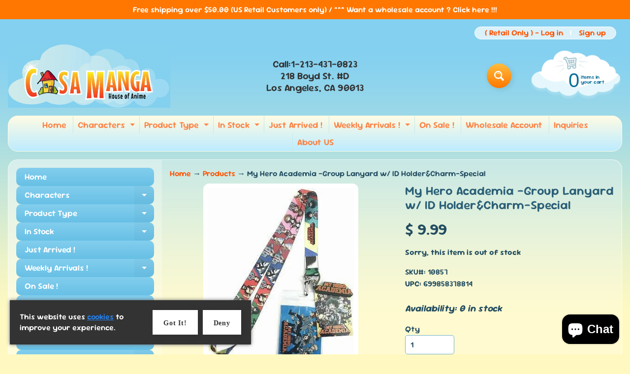

--- FILE ---
content_type: text/html; charset=utf-8
request_url: https://www.casamanga.com/products/my-hero-academia-group-lanyard-w-id-holder-charm-special
body_size: 72020
content:
<!doctype html>
<html class="no-js" lang="en">
<head>
<meta charset="utf-8" />
<meta http-equiv="X-UA-Compatible" content="IE=edge" />  
<meta name="viewport" content="width=device-width, initial-scale=1.0, height=device-height, minimum-scale=1.0, maximum-scale=1.0">
<link rel="preconnect" href="https://cdn.shopify.com" crossorigin>
<link rel="preconnect" href="https://fonts.shopifycdn.com" crossorigin>
<link rel="preconnect" href="https://monorail-edge.shopifysvc.com">

<script>document.documentElement.className = document.documentElement.className.replace('no-js', 'js');</script><link rel="preload" as="font" href="//www.casamanga.com/cdn/fonts/sour_gummy/sourgummy_n6.b4e3361406562bd0e5e3f562938905457a9b4e3b.woff2" type="font/woff2" crossorigin><link rel="preload" as="font" href="//www.casamanga.com/cdn/fonts/sour_gummy/sourgummy_n6.b4e3361406562bd0e5e3f562938905457a9b4e3b.woff2" type="font/woff2" crossorigin><link rel="preload" href="//www.casamanga.com/cdn/shop/t/104/assets/styles.css?v=159515733763409849761757715763" as="style">
<link rel="preload" href="//www.casamanga.com/cdn/shop/t/104/assets/theme.js?v=108456900800006404561757715751" as="script"><link rel="shortcut icon" href="//www.casamanga.com/cdn/shop/t/104/assets/favicon_32x32.png?v=5284733532565337951757715752" type="image/png"><title>My Hero Academia -Group Lanyard w/ ID Holder&amp;Charm-Special| CASA MANGA</title><meta name="description" content="My Hero Academia -Group Lanyard w/ ID Holder&amp;amp;Charm-Special" /><link rel="canonical" href="https://www.casamanga.com/products/my-hero-academia-group-lanyard-w-id-holder-charm-special" /> <!-- /snippets/social-meta-tags.liquid --><meta property="og:site_name" content="CASA MANGA">
<meta property="og:url" content="https://www.casamanga.com/products/my-hero-academia-group-lanyard-w-id-holder-charm-special">
<meta property="og:title" content="My Hero Academia -Group Lanyard w/ ID Holder&Charm-Special">
<meta property="og:type" content="product">
<meta property="og:description" content="My Hero Academia -Group Lanyard w/ ID Holder&amp;amp;Charm-Special"><meta property="og:price:amount" content="9.99">
<meta property="og:price:currency" content="USD"><meta property="og:image" content="http://www.casamanga.com/cdn/shop/products/MyHeroAcademia-GroupLanyardwithIDHolder_Charm_1200x1200.jpg?v=1599329415">
<meta property="og:image:secure_url" content="https://www.casamanga.com/cdn/shop/products/MyHeroAcademia-GroupLanyardwithIDHolder_Charm_1200x1200.jpg?v=1599329415">
<meta name="twitter:card" content="summary_large_image">
<meta name="twitter:title" content="My Hero Academia -Group Lanyard w/ ID Holder&Charm-Special">
<meta name="twitter:description" content="My Hero Academia -Group Lanyard w/ ID Holder&amp;amp;Charm-Special">
<style>:root {--site_max_width:1280px; --site_min_width:300px; --font_size_base:100%;--font_stack_body:"Sour Gummy",sans-serif;--font_style_body:normal;--font_weight_body:600;--font_stack_headings:"Sour Gummy",sans-serif;--font_style_headings:normal;--font_weight_headings:600;--font_case_headings:none;--font_color_headings:#2b5f77;--font_h6_size:1rem;--font_h5_size:1rem;--font_h4_size:1.25rem;--font_h3_size:1.5625rem;--font_h2_size:1.953125rem;--font_h1_size:2.44140625rem;--body_text_color:#234d61; --body_text_color_rgb:35, 77, 97; --body_bg_color:#fff9c1; --link_color:#ff5300; --link_active:#333333;--content_borders:#ffffff;--content_borders_rgb:255, 255, 255;--logo_link_color:#ff5300;--logo_link_hover:#000000; --minicart_text:#0a6e99;--minicart_text_hover:#333333;--content_bg:#ffffff;--content_bg_rgb:255, 255, 255;--content_bg_opacity:0.25;--mobile_nav_bg:#ff7700;--mobile_nav_text:#ffffff;--top_menu_bg:#fffce5;--top_menu_bg1:#bcebff;--top_menu_links:#fe8345;--top_menu_links_hover:#ef3226;--top_menu_links_border:#c3e7ea;--top_menu_sub_bg:#ffffff;--top_menu_links_sub:#de3500;--top_menu_links_sub_hover:#333333;--slider_bg:#ffffff;--caption_bg:#ff6000;--caption_bg_rgb:255, 96, 0; --caption_text:#ffffff;--banner_text:#ffffff;--banner_bg1:#ffa800;--banner_bg2:#fc4500;  --sidebar_bg:#ffffff;--sidebar_bg_rgb:255, 255, 255;--sidebar_bg_opacity:0.25;--accordion_h3_text:#ffffff;--accordion_h3_text_active:#ffffff;--accordion_h3_bg:#83ceee;--accordion_h3_bg1:#67c0e5;--accordion_h3_bg_hover:#ffbd3e;--accordion_link_text:#ff5300;--accordion_link_text_hover:#000000;--accordion_link_bg:#ffffff;--accordion_link_bg_hover:#f6f6f6;--accordion_link_borders:#f6f6f6;--side_pop_bg:#ffffff;--side_pop_headings:#de3500;--side_pop_links:#de3500;--side_pop_links_hover:#222222;--side_pop_borders:#dddddd;--side_news_bg:#ffffff;--side_news_headings:#de3500;--side_news_text:#234d61;--side_social_bg:#ffffff;--side_social_headings:#de3500;--side_latest_text:#555555;--thumb_bg:#ffffff;--thumb_caption_bg:#ffbd3e;--thumb_caption_bg1:#ffa03e;--thumb_caption_bg_hover:#ffc128;--thumb_title:#ffffff;--thumb_price:#aa0000;--thumb_sale_bg:#ffea04;--thumb_sale_bg1:#ff5300;--thumb_sale_text:#ffffff;--button_bg:#ffbd3e;--button_bg1:#ff7700;--button_text:#ffffff;--button_text_transform:none;    --button_weight:normal; --button_bg_active:#ff7700; --button_hover_active:#ffffff; --button_sec_bg:#fff480; --button_sec_text:#918608; --button_sec_bg_hover:#ffee33; --button_sec_text_hover:#494304; --input_bg:#ffffff; --input_text_color:#234D61; --input_border_color:#70b1cc; --input_border_focus:#ff7700; --svg_select_icon:url(//www.casamanga.com/cdn/shop/t/104/assets/ico-select.svg?v=98518572449519756501757715763);--max_height_disclosure:300px; --min_height_disclosure:92px; --pag_color:#ff5300; --pag_hover_text:#ff5300; --pag_hover_bg:#ffffff;--pag_current_text:#ffffff;--pag_current_bg:#ff5300;--pag_border:#ffffff;--acc_bg:#ffffff;--acc_bg_rgb:255, 255, 255;--acc_text:#234d61;--acc_text_active:#ff5300;--footer_text:#251800;--footer_links:#251800;--footer_links_hover:#000000;--customer_box_bg:#d0f5ee;--comments_bg:#ffffff;--comments_bg_rgb:255, 255, 255;--icon_fill_facebook:#3b5998;--icon_fill_twitter:#000000;--icon_fill_pinterest:#cb2027;--icon_fill_youtube:#CD201F;--icon_fill_vimeo:#1AB7EA;--icon_fill_snapchat:#FFFC00;--icon_fill_linkedin:#0077B5;--icon_fill_instagram:#E4405F;--icon_fill_tumblr:#36465D;--icon_fill_tiktok:#222222;--slide_arrow_color:#ffffff;--slide_arrow_bg_color:#ffb113;--media_video_bg_color:#000000;--media_bg_color:#ffffff;--media_text_color:#555555;--media_border_color:rgba(85,85,85,0.08);--search_borders:#f0f0f0;--search_selected:#e6e6e6;--search_spinner:#ffffff;  --filter_bg_color:#ffffff;--filter_text_color:#234D61; --filter_text_color_rgb:35, 77, 97;   }</style>
<link rel="stylesheet" href="//www.casamanga.com/cdn/shop/t/104/assets/styles.css?v=159515733763409849761757715763" type="text/css" media="all"><style>@font-face {  font-family: "Sour Gummy";  font-weight: 600;  font-style: normal;  font-display: swap;  src: url("//www.casamanga.com/cdn/fonts/sour_gummy/sourgummy_n6.b4e3361406562bd0e5e3f562938905457a9b4e3b.woff2") format("woff2"),       url("//www.casamanga.com/cdn/fonts/sour_gummy/sourgummy_n6.a9b173faae1b1e0a87777e950b23c776a5e49ac2.woff") format("woff");}@font-face {  font-family: "Sour Gummy";  font-weight: 600;  font-style: normal;  font-display: swap;  src: url("//www.casamanga.com/cdn/fonts/sour_gummy/sourgummy_n6.b4e3361406562bd0e5e3f562938905457a9b4e3b.woff2") format("woff2"),       url("//www.casamanga.com/cdn/fonts/sour_gummy/sourgummy_n6.a9b173faae1b1e0a87777e950b23c776a5e49ac2.woff") format("woff");}@font-face {  font-family: "Sour Gummy";  font-weight: 700;  font-style: normal;  font-display: swap;  src: url("//www.casamanga.com/cdn/fonts/sour_gummy/sourgummy_n7.13d60015eb95961c1952d74338d3b491c56475e6.woff2") format("woff2"),       url("//www.casamanga.com/cdn/fonts/sour_gummy/sourgummy_n7.f3d88919e70db341f390a8dbe37e68a8bc9ae037.woff") format("woff");}@font-face {  font-family: "Sour Gummy";  font-weight: 900;  font-style: normal;  font-display: swap;  src: url("//www.casamanga.com/cdn/fonts/sour_gummy/sourgummy_n9.d3397b8f8abdc7da6b1cce324b16fc16cf664553.woff2") format("woff2"),       url("//www.casamanga.com/cdn/fonts/sour_gummy/sourgummy_n9.3c7ceabb0dc764535483f244a580df23610031a8.woff") format("woff");}@font-face {  font-family: "Sour Gummy";  font-weight: 600;  font-style: italic;  font-display: swap;  src: url("//www.casamanga.com/cdn/fonts/sour_gummy/sourgummy_i6.68cf22acc6dbf19662f766082a9e3779800962ba.woff2") format("woff2"),       url("//www.casamanga.com/cdn/fonts/sour_gummy/sourgummy_i6.c67fa63c3bc35e5ef9a4dd07cc3e60635fdde44c.woff") format("woff");}@font-face {  font-family: "Sour Gummy";  font-weight: 700;  font-style: italic;  font-display: swap;  src: url("//www.casamanga.com/cdn/fonts/sour_gummy/sourgummy_i7.53df43c4052c4543f941634bf858ea78c5c52f83.woff2") format("woff2"),       url("//www.casamanga.com/cdn/fonts/sour_gummy/sourgummy_i7.9308f8debf32df9bd1285330bf8767533faa92a1.woff") format("woff");}</style>

<script>
  window.Sunrise = window.Sunrise || {};
  Sunrise.strings = {
    add_to_cart: "Add to Cart",
    sold_out: "Out of stock",
    unavailable: "Unavailable",
    sku: "SKU#: ",
    preorder_msg: "Available for pre-order",
    product_availability: "Availability: ",
    product_in_stock: "in stock",
    money_format_json: "$ {{amount}}",
    money_format: "$ {{amount}}",
    money_with_currency_format_json: "$ {{amount}} USD",
    money_with_currency_format: "$ {{amount}} USD",
    shop_currency: "USD",
    locale: "en",
    locale_json: "en",
    customer_accounts_enabled: true,
    customer_logged_in:false,
    addressError: "Error looking up that address",
    addressNoResults: "No results for that address",
    addressQueryLimit: "You have exceeded the Google API usage limit. Consider upgrading to a \u003ca href=\"https:\/\/developers.google.com\/maps\/premium\/usage-limits\"\u003ePremium Plan\u003c\/a\u003e.",
    authError: "There was a problem authenticating your Google Maps account.",
    loading: "Loading",
    one_result_found: "1 result found",
    number_of_results_found: "[results_count] results found",
    number_of_results: "[result_number] of [results_count]",
    agree_terms_popup_text: "You must agree with the terms and conditions of sale to check out",
    cart_low_stock_message: "Some quantities have been reduced to match the available stock",
    stock_reduced_message: "Sorry, available stock is",
    shipping_calc_submit: "Calculate shipping",
    shipping_calculating: "Calculating...",
    available_shipping_rates: "rates found for your address...",
    one_rate_available:"There is one shipping rate available for",
    do_not_ship:"We do not ship to this destination."
  };
  window.theme = {
    info: {
      name: "Sunrise",
      version: "12.01.02"
    },
      breakpoints: {
        medium: 750,
        large: 990,
        widescreen: 1400
      },
    settings: {
      predictiveSearchEnabled: true,
      predictiveSearchShowPrice: false,
      predictiveSearchShowVendor: false
    },
    stylesheet: "//www.casamanga.com/cdn/shop/t/104/assets/styles.css?v=159515733763409849761757715763"
  };
  window.routes = {
    rootUrl: "\/",
    rootUrlWithoutSlash: '',
    cartUrl: "\/cart",
    searchUrl: "\/search",
    productRecommendationsUrl: "\/recommendations\/products"
  };
</script><script src="//www.casamanga.com/cdn/shop/t/104/assets/theme.js?v=108456900800006404561757715751" defer="defer"></script>
  
<script>window.performance && window.performance.mark && window.performance.mark('shopify.content_for_header.start');</script><meta name="google-site-verification" content="yI9LqJHBHK4zBM07xMEWEGBconw9h_PLKuthIUNRMSo">
<meta id="shopify-digital-wallet" name="shopify-digital-wallet" content="/11663628/digital_wallets/dialog">
<meta name="shopify-checkout-api-token" content="74713558e0d95f03da5261d79765a463">
<meta id="in-context-paypal-metadata" data-shop-id="11663628" data-venmo-supported="false" data-environment="production" data-locale="en_US" data-paypal-v4="true" data-currency="USD">
<link rel="alternate" type="application/json+oembed" href="https://www.casamanga.com/products/my-hero-academia-group-lanyard-w-id-holder-charm-special.oembed">
<script async="async" src="/checkouts/internal/preloads.js?locale=en-US"></script>
<link rel="preconnect" href="https://shop.app" crossorigin="anonymous">
<script async="async" src="https://shop.app/checkouts/internal/preloads.js?locale=en-US&shop_id=11663628" crossorigin="anonymous"></script>
<script id="apple-pay-shop-capabilities" type="application/json">{"shopId":11663628,"countryCode":"US","currencyCode":"USD","merchantCapabilities":["supports3DS"],"merchantId":"gid:\/\/shopify\/Shop\/11663628","merchantName":"CASA MANGA","requiredBillingContactFields":["postalAddress","email"],"requiredShippingContactFields":["postalAddress","email"],"shippingType":"shipping","supportedNetworks":["visa","masterCard","amex","discover","elo","jcb"],"total":{"type":"pending","label":"CASA MANGA","amount":"1.00"},"shopifyPaymentsEnabled":true,"supportsSubscriptions":true}</script>
<script id="shopify-features" type="application/json">{"accessToken":"74713558e0d95f03da5261d79765a463","betas":["rich-media-storefront-analytics"],"domain":"www.casamanga.com","predictiveSearch":true,"shopId":11663628,"locale":"en"}</script>
<script>var Shopify = Shopify || {};
Shopify.shop = "casa-manga.myshopify.com";
Shopify.locale = "en";
Shopify.currency = {"active":"USD","rate":"1.0"};
Shopify.country = "US";
Shopify.theme = {"name":"Sunrise-Latest-Upgrade-2.0-1211...09-13-2025","id":135958200407,"schema_name":"Sunrise","schema_version":"12.01.02","theme_store_id":57,"role":"main"};
Shopify.theme.handle = "null";
Shopify.theme.style = {"id":null,"handle":null};
Shopify.cdnHost = "www.casamanga.com/cdn";
Shopify.routes = Shopify.routes || {};
Shopify.routes.root = "/";</script>
<script type="module">!function(o){(o.Shopify=o.Shopify||{}).modules=!0}(window);</script>
<script>!function(o){function n(){var o=[];function n(){o.push(Array.prototype.slice.apply(arguments))}return n.q=o,n}var t=o.Shopify=o.Shopify||{};t.loadFeatures=n(),t.autoloadFeatures=n()}(window);</script>
<script>
  window.ShopifyPay = window.ShopifyPay || {};
  window.ShopifyPay.apiHost = "shop.app\/pay";
  window.ShopifyPay.redirectState = null;
</script>
<script id="shop-js-analytics" type="application/json">{"pageType":"product"}</script>
<script defer="defer" async type="module" src="//www.casamanga.com/cdn/shopifycloud/shop-js/modules/v2/client.init-shop-cart-sync_BApSsMSl.en.esm.js"></script>
<script defer="defer" async type="module" src="//www.casamanga.com/cdn/shopifycloud/shop-js/modules/v2/chunk.common_CBoos6YZ.esm.js"></script>
<script type="module">
  await import("//www.casamanga.com/cdn/shopifycloud/shop-js/modules/v2/client.init-shop-cart-sync_BApSsMSl.en.esm.js");
await import("//www.casamanga.com/cdn/shopifycloud/shop-js/modules/v2/chunk.common_CBoos6YZ.esm.js");

  window.Shopify.SignInWithShop?.initShopCartSync?.({"fedCMEnabled":true,"windoidEnabled":true});

</script>
<script defer="defer" async type="module" src="//www.casamanga.com/cdn/shopifycloud/shop-js/modules/v2/client.payment-terms_BHOWV7U_.en.esm.js"></script>
<script defer="defer" async type="module" src="//www.casamanga.com/cdn/shopifycloud/shop-js/modules/v2/chunk.common_CBoos6YZ.esm.js"></script>
<script defer="defer" async type="module" src="//www.casamanga.com/cdn/shopifycloud/shop-js/modules/v2/chunk.modal_Bu1hFZFC.esm.js"></script>
<script type="module">
  await import("//www.casamanga.com/cdn/shopifycloud/shop-js/modules/v2/client.payment-terms_BHOWV7U_.en.esm.js");
await import("//www.casamanga.com/cdn/shopifycloud/shop-js/modules/v2/chunk.common_CBoos6YZ.esm.js");
await import("//www.casamanga.com/cdn/shopifycloud/shop-js/modules/v2/chunk.modal_Bu1hFZFC.esm.js");

  
</script>
<script>
  window.Shopify = window.Shopify || {};
  if (!window.Shopify.featureAssets) window.Shopify.featureAssets = {};
  window.Shopify.featureAssets['shop-js'] = {"shop-cart-sync":["modules/v2/client.shop-cart-sync_DJczDl9f.en.esm.js","modules/v2/chunk.common_CBoos6YZ.esm.js"],"init-fed-cm":["modules/v2/client.init-fed-cm_BzwGC0Wi.en.esm.js","modules/v2/chunk.common_CBoos6YZ.esm.js"],"init-windoid":["modules/v2/client.init-windoid_BS26ThXS.en.esm.js","modules/v2/chunk.common_CBoos6YZ.esm.js"],"shop-cash-offers":["modules/v2/client.shop-cash-offers_DthCPNIO.en.esm.js","modules/v2/chunk.common_CBoos6YZ.esm.js","modules/v2/chunk.modal_Bu1hFZFC.esm.js"],"shop-button":["modules/v2/client.shop-button_D_JX508o.en.esm.js","modules/v2/chunk.common_CBoos6YZ.esm.js"],"init-shop-email-lookup-coordinator":["modules/v2/client.init-shop-email-lookup-coordinator_DFwWcvrS.en.esm.js","modules/v2/chunk.common_CBoos6YZ.esm.js"],"shop-toast-manager":["modules/v2/client.shop-toast-manager_tEhgP2F9.en.esm.js","modules/v2/chunk.common_CBoos6YZ.esm.js"],"shop-login-button":["modules/v2/client.shop-login-button_DwLgFT0K.en.esm.js","modules/v2/chunk.common_CBoos6YZ.esm.js","modules/v2/chunk.modal_Bu1hFZFC.esm.js"],"avatar":["modules/v2/client.avatar_BTnouDA3.en.esm.js"],"init-shop-cart-sync":["modules/v2/client.init-shop-cart-sync_BApSsMSl.en.esm.js","modules/v2/chunk.common_CBoos6YZ.esm.js"],"pay-button":["modules/v2/client.pay-button_BuNmcIr_.en.esm.js","modules/v2/chunk.common_CBoos6YZ.esm.js"],"init-shop-for-new-customer-accounts":["modules/v2/client.init-shop-for-new-customer-accounts_DrjXSI53.en.esm.js","modules/v2/client.shop-login-button_DwLgFT0K.en.esm.js","modules/v2/chunk.common_CBoos6YZ.esm.js","modules/v2/chunk.modal_Bu1hFZFC.esm.js"],"init-customer-accounts-sign-up":["modules/v2/client.init-customer-accounts-sign-up_TlVCiykN.en.esm.js","modules/v2/client.shop-login-button_DwLgFT0K.en.esm.js","modules/v2/chunk.common_CBoos6YZ.esm.js","modules/v2/chunk.modal_Bu1hFZFC.esm.js"],"shop-follow-button":["modules/v2/client.shop-follow-button_C5D3XtBb.en.esm.js","modules/v2/chunk.common_CBoos6YZ.esm.js","modules/v2/chunk.modal_Bu1hFZFC.esm.js"],"checkout-modal":["modules/v2/client.checkout-modal_8TC_1FUY.en.esm.js","modules/v2/chunk.common_CBoos6YZ.esm.js","modules/v2/chunk.modal_Bu1hFZFC.esm.js"],"init-customer-accounts":["modules/v2/client.init-customer-accounts_C0Oh2ljF.en.esm.js","modules/v2/client.shop-login-button_DwLgFT0K.en.esm.js","modules/v2/chunk.common_CBoos6YZ.esm.js","modules/v2/chunk.modal_Bu1hFZFC.esm.js"],"lead-capture":["modules/v2/client.lead-capture_Cq0gfm7I.en.esm.js","modules/v2/chunk.common_CBoos6YZ.esm.js","modules/v2/chunk.modal_Bu1hFZFC.esm.js"],"shop-login":["modules/v2/client.shop-login_BmtnoEUo.en.esm.js","modules/v2/chunk.common_CBoos6YZ.esm.js","modules/v2/chunk.modal_Bu1hFZFC.esm.js"],"payment-terms":["modules/v2/client.payment-terms_BHOWV7U_.en.esm.js","modules/v2/chunk.common_CBoos6YZ.esm.js","modules/v2/chunk.modal_Bu1hFZFC.esm.js"]};
</script>
<script>(function() {
  var isLoaded = false;
  function asyncLoad() {
    if (isLoaded) return;
    isLoaded = true;
    var urls = ["https:\/\/cookiebar.hulkapps.com\/hulk_cookie_bar.js?shop=casa-manga.myshopify.com"];
    for (var i = 0; i < urls.length; i++) {
      var s = document.createElement('script');
      s.type = 'text/javascript';
      s.async = true;
      s.src = urls[i];
      var x = document.getElementsByTagName('script')[0];
      x.parentNode.insertBefore(s, x);
    }
  };
  if(window.attachEvent) {
    window.attachEvent('onload', asyncLoad);
  } else {
    window.addEventListener('load', asyncLoad, false);
  }
})();</script>
<script id="__st">var __st={"a":11663628,"offset":-28800,"reqid":"26185706-f77f-4935-b3d0-4e2fd49f1ec1-1768885482","pageurl":"www.casamanga.com\/products\/my-hero-academia-group-lanyard-w-id-holder-charm-special","u":"e5e70b4f83b7","p":"product","rtyp":"product","rid":4610296545367};</script>
<script>window.ShopifyPaypalV4VisibilityTracking = true;</script>
<script id="captcha-bootstrap">!function(){'use strict';const t='contact',e='account',n='new_comment',o=[[t,t],['blogs',n],['comments',n],[t,'customer']],c=[[e,'customer_login'],[e,'guest_login'],[e,'recover_customer_password'],[e,'create_customer']],r=t=>t.map((([t,e])=>`form[action*='/${t}']:not([data-nocaptcha='true']) input[name='form_type'][value='${e}']`)).join(','),a=t=>()=>t?[...document.querySelectorAll(t)].map((t=>t.form)):[];function s(){const t=[...o],e=r(t);return a(e)}const i='password',u='form_key',d=['recaptcha-v3-token','g-recaptcha-response','h-captcha-response',i],f=()=>{try{return window.sessionStorage}catch{return}},m='__shopify_v',_=t=>t.elements[u];function p(t,e,n=!1){try{const o=window.sessionStorage,c=JSON.parse(o.getItem(e)),{data:r}=function(t){const{data:e,action:n}=t;return t[m]||n?{data:e,action:n}:{data:t,action:n}}(c);for(const[e,n]of Object.entries(r))t.elements[e]&&(t.elements[e].value=n);n&&o.removeItem(e)}catch(o){console.error('form repopulation failed',{error:o})}}const l='form_type',E='cptcha';function T(t){t.dataset[E]=!0}const w=window,h=w.document,L='Shopify',v='ce_forms',y='captcha';let A=!1;((t,e)=>{const n=(g='f06e6c50-85a8-45c8-87d0-21a2b65856fe',I='https://cdn.shopify.com/shopifycloud/storefront-forms-hcaptcha/ce_storefront_forms_captcha_hcaptcha.v1.5.2.iife.js',D={infoText:'Protected by hCaptcha',privacyText:'Privacy',termsText:'Terms'},(t,e,n)=>{const o=w[L][v],c=o.bindForm;if(c)return c(t,g,e,D).then(n);var r;o.q.push([[t,g,e,D],n]),r=I,A||(h.body.append(Object.assign(h.createElement('script'),{id:'captcha-provider',async:!0,src:r})),A=!0)});var g,I,D;w[L]=w[L]||{},w[L][v]=w[L][v]||{},w[L][v].q=[],w[L][y]=w[L][y]||{},w[L][y].protect=function(t,e){n(t,void 0,e),T(t)},Object.freeze(w[L][y]),function(t,e,n,w,h,L){const[v,y,A,g]=function(t,e,n){const i=e?o:[],u=t?c:[],d=[...i,...u],f=r(d),m=r(i),_=r(d.filter((([t,e])=>n.includes(e))));return[a(f),a(m),a(_),s()]}(w,h,L),I=t=>{const e=t.target;return e instanceof HTMLFormElement?e:e&&e.form},D=t=>v().includes(t);t.addEventListener('submit',(t=>{const e=I(t);if(!e)return;const n=D(e)&&!e.dataset.hcaptchaBound&&!e.dataset.recaptchaBound,o=_(e),c=g().includes(e)&&(!o||!o.value);(n||c)&&t.preventDefault(),c&&!n&&(function(t){try{if(!f())return;!function(t){const e=f();if(!e)return;const n=_(t);if(!n)return;const o=n.value;o&&e.removeItem(o)}(t);const e=Array.from(Array(32),(()=>Math.random().toString(36)[2])).join('');!function(t,e){_(t)||t.append(Object.assign(document.createElement('input'),{type:'hidden',name:u})),t.elements[u].value=e}(t,e),function(t,e){const n=f();if(!n)return;const o=[...t.querySelectorAll(`input[type='${i}']`)].map((({name:t})=>t)),c=[...d,...o],r={};for(const[a,s]of new FormData(t).entries())c.includes(a)||(r[a]=s);n.setItem(e,JSON.stringify({[m]:1,action:t.action,data:r}))}(t,e)}catch(e){console.error('failed to persist form',e)}}(e),e.submit())}));const S=(t,e)=>{t&&!t.dataset[E]&&(n(t,e.some((e=>e===t))),T(t))};for(const o of['focusin','change'])t.addEventListener(o,(t=>{const e=I(t);D(e)&&S(e,y())}));const B=e.get('form_key'),M=e.get(l),P=B&&M;t.addEventListener('DOMContentLoaded',(()=>{const t=y();if(P)for(const e of t)e.elements[l].value===M&&p(e,B);[...new Set([...A(),...v().filter((t=>'true'===t.dataset.shopifyCaptcha))])].forEach((e=>S(e,t)))}))}(h,new URLSearchParams(w.location.search),n,t,e,['guest_login'])})(!0,!0)}();</script>
<script integrity="sha256-4kQ18oKyAcykRKYeNunJcIwy7WH5gtpwJnB7kiuLZ1E=" data-source-attribution="shopify.loadfeatures" defer="defer" src="//www.casamanga.com/cdn/shopifycloud/storefront/assets/storefront/load_feature-a0a9edcb.js" crossorigin="anonymous"></script>
<script crossorigin="anonymous" defer="defer" src="//www.casamanga.com/cdn/shopifycloud/storefront/assets/shopify_pay/storefront-65b4c6d7.js?v=20250812"></script>
<script data-source-attribution="shopify.dynamic_checkout.dynamic.init">var Shopify=Shopify||{};Shopify.PaymentButton=Shopify.PaymentButton||{isStorefrontPortableWallets:!0,init:function(){window.Shopify.PaymentButton.init=function(){};var t=document.createElement("script");t.src="https://www.casamanga.com/cdn/shopifycloud/portable-wallets/latest/portable-wallets.en.js",t.type="module",document.head.appendChild(t)}};
</script>
<script data-source-attribution="shopify.dynamic_checkout.buyer_consent">
  function portableWalletsHideBuyerConsent(e){var t=document.getElementById("shopify-buyer-consent"),n=document.getElementById("shopify-subscription-policy-button");t&&n&&(t.classList.add("hidden"),t.setAttribute("aria-hidden","true"),n.removeEventListener("click",e))}function portableWalletsShowBuyerConsent(e){var t=document.getElementById("shopify-buyer-consent"),n=document.getElementById("shopify-subscription-policy-button");t&&n&&(t.classList.remove("hidden"),t.removeAttribute("aria-hidden"),n.addEventListener("click",e))}window.Shopify?.PaymentButton&&(window.Shopify.PaymentButton.hideBuyerConsent=portableWalletsHideBuyerConsent,window.Shopify.PaymentButton.showBuyerConsent=portableWalletsShowBuyerConsent);
</script>
<script>
  function portableWalletsCleanup(e){e&&e.src&&console.error("Failed to load portable wallets script "+e.src);var t=document.querySelectorAll("shopify-accelerated-checkout .shopify-payment-button__skeleton, shopify-accelerated-checkout-cart .wallet-cart-button__skeleton"),e=document.getElementById("shopify-buyer-consent");for(let e=0;e<t.length;e++)t[e].remove();e&&e.remove()}function portableWalletsNotLoadedAsModule(e){e instanceof ErrorEvent&&"string"==typeof e.message&&e.message.includes("import.meta")&&"string"==typeof e.filename&&e.filename.includes("portable-wallets")&&(window.removeEventListener("error",portableWalletsNotLoadedAsModule),window.Shopify.PaymentButton.failedToLoad=e,"loading"===document.readyState?document.addEventListener("DOMContentLoaded",window.Shopify.PaymentButton.init):window.Shopify.PaymentButton.init())}window.addEventListener("error",portableWalletsNotLoadedAsModule);
</script>

<script type="module" src="https://www.casamanga.com/cdn/shopifycloud/portable-wallets/latest/portable-wallets.en.js" onError="portableWalletsCleanup(this)" crossorigin="anonymous"></script>
<script nomodule>
  document.addEventListener("DOMContentLoaded", portableWalletsCleanup);
</script>

<link id="shopify-accelerated-checkout-styles" rel="stylesheet" media="screen" href="https://www.casamanga.com/cdn/shopifycloud/portable-wallets/latest/accelerated-checkout-backwards-compat.css" crossorigin="anonymous">
<style id="shopify-accelerated-checkout-cart">
        #shopify-buyer-consent {
  margin-top: 1em;
  display: inline-block;
  width: 100%;
}

#shopify-buyer-consent.hidden {
  display: none;
}

#shopify-subscription-policy-button {
  background: none;
  border: none;
  padding: 0;
  text-decoration: underline;
  font-size: inherit;
  cursor: pointer;
}

#shopify-subscription-policy-button::before {
  box-shadow: none;
}

      </style>
<script id="sections-script" data-sections="footer" defer="defer" src="//www.casamanga.com/cdn/shop/t/104/compiled_assets/scripts.js?v=2838"></script>
<script>window.performance && window.performance.mark && window.performance.mark('shopify.content_for_header.end');</script>



<script>
  document.addEventListener("DOMContentLoaded", function(event) {    
	
    
    setTimeout(() => {
    	$("#wsg-signup-link a").addClass("button");
    	$(".wsg-signup-link a").addClass("button");
    	$("#wsg-spof-link").addClass("button")
        $("#wsg-spof-link a").text("Weekly Wholesale Order Form");
    	$(".wsg-ws-only").css("text-align", "center");
    $('.spof-btn').text("Weekly Wholesale Order Form")
    }, 2000);
    setTimeout(() => {
    	$("#wsg-signup-link a").addClass("button");
    	$(".wsg-signup-link a").addClass("button");
    	$("#wsg-spof-link").addClass("button")
        $("#wsg-spof-link a").text("Weekly Wholesale Order Form");
    	$(".wsg-ws-only").css("text-align", "center");
  $('.spof-btn').text("Weekly Wholesale Order Form")
    }, 1000);
    setTimeout(() => {
    	$("#wsg-signup-link a").addClass("button");
    	$(".wsg-signup-link a").addClass("button");
    	$("#wsg-spof-link").addClass("button")
        $("#wsg-spof-link a").text("Weekly Wholesale Order Form");
    	$(".wsg-ws-only").css("text-align", "center");
  $('.spof-btn').text("Weekly Wholesale Order Form")
    }, 500);
  	
    
    if (typeof window.isWsgCustomer != "undefined" && isWsgCustomer) {
      const style = document.getElementById('wsg-custom-style');
      style.innerHTML = `
        ${style.innerHTML}
        /* A friend of hideWsg - this will _show_ only for wsg customers. Add class to an element to use */
        .showWsg {
          display: unset;
        }
        /* wholesale only CSS */
        .additional-checkout-buttons, .shopify-payment-button {
          display: none !important;
        }
        .wsg-proxy-container select {
          background-color: 
          ${
            document.querySelector('input').style.backgroundColor
            ? document.querySelector('input').style.backgroundColor
            : 'white'
          } !important;
        }
        `;
    }
    
    //=========================
    //         CUSTOM JS
    //==========================
    
  
   
    if (document.querySelector(".wsg-proxy-container")) {
      initNodeObserver(wsgCustomJs);
      
    }
  })

  function wsgCustomJs() {
    //update button classes
    
    const button = document.querySelectorAll(".wsg-button-fix");
    for (let i = 0; i < button.length; i++) {
      button[i].classList.add(".button");
    }
    //wsgCustomJs window placeholder
    //update secondary btn color on proxy cart
    if(document.getElementById("wsg-checkout-one")) {
      const checkoutButton = document.getElementById("wsg-checkout-one");
      let wsgBtnColor = window.getComputedStyle(checkoutButton).backgroundColor;
      let wsgBtnBackground = "none";
      let wsgBtnBorder = "thin solid " + wsgBtnColor;
      let wsgBtnPadding = window.getComputedStyle(checkoutButton).padding;
      let spofBtn = document.querySelectorAll(".spof-btn");
      for (let i = 0; i < spofBtn.length; i++) {
        spofBtn[i].style.background = wsgBtnBackground;
        spofBtn[i].style.color = wsgBtnColor;
        spofBtn[i].style.border = wsgBtnBorder;
        spofBtn[i].style.padding = wsgBtnPadding;
      }
    }
  }

  function initNodeObserver(onChangeNodeCallback) {
    // Select the node that will be observed for mutations
    const targetNode = document.querySelector(".wsg-proxy-container");

    // Options for the observer (which mutations to observe)
    const config = { attributes: true, childList: true, subtree: true };

    // Callback function to execute when mutations are observed
    const callback = function (mutationsList, observer) {
      for(const mutation of mutationsList) {
        if (mutation.type === 'childList') {
          onChangeNodeCallback();
          observer.disconnect();
        }
      }
    };

    // Create an observer instance linked to the callback function
    observer = new MutationObserver(callback);
    // Start observing the target node for configured mutations
    observer.observe(targetNode, config);
  }
</script>

  

  <style id="wsg-custom-style">
    /* A friend of hideWsg - this will _show_ only for wsg customers. Add class to an element to use */
    .showWsg {
      display: none;
    }
    /* Signup/login */
    #wsg-signup select,
    #wsg-signup input,
    #wsg-signup textarea {
      height: 46px;
      border: thin solid #d1d1d1;
      padding: 6px 10px;
    }
    #wsg-signup textarea {
      min-height: 100px;
    }
    .wsg-login-input {
      height: 46px;
      border: thin solid #d1d1d1;
      padding: 6px 10px;
    }
    #wsg-signup select {
    }
  /*   Quick Order Form */
    .wsg-table td {
     border: none;
     min-width: 150px;
    }
    .wsg-table tr {
     border-bottom: thin solid #d1d1d1; 
      border-left: none;
    }
    .wsg-table input[type="number"] {
      border: thin solid #d1d1d1;
      padding: 5px 15px;
      min-height: 42px;
    }
    #wsg-spof-link a {
      text-decoration: inherit;
      color: inherit;
    }
    .wsg-proxy-container {
      margin-top: 0% !important;
    }
    .wsg-proxy-container a {
      text-decoration: inherit;
      color: inherit;
    }
    @media screen and (max-width:768px){
      .wsg-proxy-container .wsg-table input[type="number"] {
         max-width: 80%; 
      }
      .wsg-center img {
        width: 50px !important;
      }
      .wsg-variant-price-area {
        min-width: 70px !important;
      }
    }
    /* Submit button */
    #wsg-cart-update{
      padding: 8px 10px;
      min-height: 45px;
      max-width: 100% !important;
    }
    .wsg-table {
      background: inherit !important;
    }
    td.wsg-variant-price-area {
      min-width: unset;
    }
    .wsg-spof-container-main {
      padding-left: unset;
    }
    .wsg-table td {
      min-width: 100px;
    }
    .wsg-spof-container-main {
      background: inherit !important;
    }
    /* General fixes */
    .wsg-hide-prices {
      opacity: 0;
    }
  </style>
<!-- BEGIN app block: shopify://apps/wholesale-gorilla/blocks/wsg-header/c48d0487-dff9-41a4-94c8-ec6173fe8b8d -->

   
  















  <!-- check for wsg customer - this now downcases to compare so we are no longer concerned about case matching in tags -->


      
      
      
      
      
      <!-- ajax data -->
      
        
      
      <script>
        console.log("Wsg-header release 5.22.24")
        // here we need to check if we on a previw theme and set the shop config from the metafield
        
const wsgShopConfigMetafields = {
            
          
            
          
            
          
            
              shopConfig : {"btnClasses":"","hideDomElements":[".hideWsg"],"wsgPriceSelectors":{"productPrice":[".product-price .price-money"],"collectionPrices":[".wsgColPrice"]},"autoInstall":true,"wsgMultiAjax":false,"wsgAjaxSettings":{"price":"","linePrice":"","subtotal":"","checkoutBtn":""},"wsgSwatch":"","wsgAccountPageSelector":"h2","wsgVolumeTable":".variant-picker","excludedSections":[],"productSelectors":[".collection-th li",".wsgPopProd"],"wsgQVSelector":[""],"fileList":[],"wsgATCButtonsSelectors":[],"wsgVersion":6,"themeId":135958200407,"installing":false},
            
          
            
              shopConfig121030017111 : {"btnClasses":"","hideDomElements":[".hideWsg"],"wsgPriceSelectors":{"productPrice":[],"collectionPrices":[]},"autoInstall":true,"wsgMultiAjax":false,"wsgAjaxSettings":{"price":"","linePrice":"","subtotal":"","checkoutBtn":""},"wsgSwatch":"","wsgAccountPageSelector":"","wsgVolumeTable":"","excludedSections":[],"productSelectors":[],"wsgQVSelector":[""],"fileList":[],"wsgATCButtonsSelectors":[],"wsgVersion":6,"themeId":121030017111},
            
          
            
              shopConfig135958200407 : {"btnClasses":"","hideDomElements":[".hideWsg"],"wsgPriceSelectors":{"productPrice":[],"collectionPrices":[]},"autoInstall":true,"wsgMultiAjax":false,"wsgAjaxSettings":{"price":"","linePrice":"","subtotal":"","checkoutBtn":""},"wsgSwatch":"","wsgAccountPageSelector":"","wsgVolumeTable":"","excludedSections":[],"productSelectors":[],"wsgQVSelector":[""],"fileList":[],"wsgATCButtonsSelectors":[],"wsgVersion":6,"themeId":135958200407},
            
          
            
              shopConfigundefined : {"btnClasses":"","hideDomElements":[".hideWsg"],"wsgPriceSelectors":{"productPrice":[".price-money",".price"],"collectionPrices":[".price-money",".price"]},"autoInstall":true,"wsgAjax":false,"wsgMultiAjax":false,"wsgAjaxSettings":{"price":"","linePrice":"","subtotal":"","checkoutBtn":""},"wsgSwatch":"","wsgAccountPageSelector":".pg-title","wsgVolumeTable":".sunrise-share-wrap","excludedSections":[],"productSelectors":[],"wsgQVSelector":[],"fileList":[],"wsgVersion":6},
            
          
}
        let wsgShopConfig = {"btnClasses":"","hideDomElements":[".hideWsg"],"wsgPriceSelectors":{"productPrice":[".product-price .price-money"],"collectionPrices":[".wsgColPrice"]},"autoInstall":true,"wsgMultiAjax":false,"wsgAjaxSettings":{"price":"","linePrice":"","subtotal":"","checkoutBtn":""},"wsgSwatch":"","wsgAccountPageSelector":"h2","wsgVolumeTable":".variant-picker","excludedSections":[],"productSelectors":[".collection-th li",".wsgPopProd"],"wsgQVSelector":[""],"fileList":[],"wsgATCButtonsSelectors":[],"wsgVersion":6,"themeId":135958200407,"installing":false};
        if (window.Shopify.theme.role !== 'main') {
          const wsgShopConfigUnpublishedTheme = wsgShopConfigMetafields[`shopConfig${window.Shopify.theme.id}`];
          if (wsgShopConfigUnpublishedTheme) {
            wsgShopConfig = wsgShopConfigUnpublishedTheme;
          }
        }
        // ==========================================
        //      Set global liquid variables
        // ==========================================
        // general variables 1220
        var wsgVersion = 6.0;
        var wsgActive = true;
        // the permanent domain of the shop
        var shopPermanentDomain = 'casa-manga.myshopify.com';
        const wsgShopOrigin = 'https://www.casamanga.com';
        const wsgThemeTemplate = 'product';
        //customer
        var isWsgCustomer = 
          false
        ;
        var wsgCustomerTags = null
        var wsgCustomerId = null
        // execution variables
        var wsgRunCollection;
        var wsgCollectionObserver;
        var wsgRunProduct;
        var wsgRunAccount;
        var wsgRunCart;
        var wsgRunSinglePage;
        var wsgRunSignup;
        var wsgRunSignupV2;
        var runProxy;
        // wsgData
        var wsgData = {"hostedStore":{"branding":{"shopName":"CASA MANGA","isShowLogo":true},"accountPage":{"title":"My Wholesale Account"},"cartPage":{"title":"Your Wholesale Shopping Cart","description":"<p><br></p>"},"catalogPage":{"collections":[{"handle":"just-arrived-245","id":"gid://shopify/Collection/289015660631","title":"Latest Week of 09/13/2025"},{"handle":"special-offer","id":"gid://shopify/Collection/267528077399","title":"Special Offer !!!"},{"handle":"just-arrived-244","id":"gid://shopify/Collection/288883605591","title":"Week of 09/06/2025"},{"handle":"in-stock","id":"gid://shopify/Collection/260976803927","title":"Currently In Stock"},{"handle":"all-products","id":"gid://shopify/Collection/438505933","title":"All Products"}],"hideSoldOut":false,"imageAspectRatio":"adaptToImage","numberOfColumns":5,"productsPerPage":50},"spofPage":{"title":"Weekly Wholesale Order Form","description":"<p><br></p>"},"colorSettings":{"background":"#FFFFFF","primaryColor":"#000000","secondaryColor":"#FFFFFF","textColor":"#000000"},"footer":{"contactInformation":"<p><br></p>","termsOfService":false,"privacyPolicy":false},"bannerText":"You are logged in to your wholesale account"},"translations":{"custom":false,"enable":true,"language":"english","translateBasedOnMarket":true},"shop_preferences":{"cart":{"note":{"description":"<p><br></p>","isRequired":false},"poNumber":{"isRequired":false,"isShow":false},"termsAndConditions":{"isEnable":false,"text":""}},"exclusionsAndLocksSettings":{"hidePrices":{"link":"","loginToViewPrices":false,"replacementText":"","loginToViewPricesStatus":"enabled"}},"transitions":{"showTransitions":true,"installedTransitions":true},"retailPrice":{"label":"Regular Price","strikethrough":true,"lowerOpacity":true,"enable":false},"checkInventory":true,"showShipPartial":false,"exclusions":["retail-only"],"autoBackorder":true,"taxRate":-1,"draftNotification":true,"hideExclusions":true,"minOrder":-1,"lockedPages":[],"marketSetting":true,"customWholesaleDiscountLabel":"","taxLabel":"","includeTaxInPriceRule":false,"retailExclusionsStatus":"enabled"},"page_styles":{"btnClasses":"","proxyMargin":0,"shipMargin":50},"volume_discounts":{"quantity_discounts":{"enabled":false,"products":[],"collections":[]},"settings":{"product_price_table":{},"custom_messages":{"custom_banner":{"banner_default":true,"banner_input":"Spend {{$}}, receive {{%}} off of your order."},"custom_success":{"success_default":true,"success_input":"Congratulations!  You received {{%}} off of your order!"}}},"discounts":[],"enabled":false},"shipping_rates":{"handlingFee":{"type":"flat","amount":-1,"percent":-1,"min":-1,"max":-1,"label":""},"itemReservationOnInternational":{"isEnabledCustomReservationTime":false,"isReserveInventory":false,"reserveInventoryDays":60},"internationalMsg":{"title":"Thank you for your order.","message":"<p>Because you are outside of our home country we will calculate your shipping and send you an invoice shortly.</p>"},"localPickup":{"isEnabled":false,"minOrderPrice":0,"fee":-1,"instructions":"","locations":[],"pickupTime":""},"localDelivery":{"isEnabled":true,"minOrderPrice":0},"useShopifyDefault":true,"freeShippingMin":-1,"fixedPercent":-1,"flatRate":-1,"redirectInternational":false,"ignoreAll":true,"ignoreCarrierRates":true,"deliveryTime":"","ignoreShopifyFreeRates":false,"autoApplyLowestRate":true,"isIncludeLocalDeliveryInLowestRate":true,"customShippingRateLabel":""},"single_page":{"collapseCollections":null,"excludeCollections":{"gid://shopify/Collection/292047945815":{"handle":"just-arrived-263","id":"gid://shopify/Collection/292047945815","title":"Latest Week of 01/17/2026"},"gid://shopify/Collection/267528077399":{"handle":"special-offer","id":"gid://shopify/Collection/267528077399","title":"Special Offer !!!"},"gid://shopify/Collection/291879059543":{"handle":"just-arrived-262","id":"gid://shopify/Collection/291879059543","title":"Week of 01/10/2026"},"gid://shopify/Collection/260976803927":{"handle":"in-stock","id":"gid://shopify/Collection/260976803927","title":"Currently In Stock"}},"menuAction":"include","message":null,"linkInCart":true,"isShowInventoryInfo":true,"isShowSku":true,"isHideSPOFbtn":false,"spofButtonText":"Wholesale Quick Order Form"},"net_orders":{"netRedirect":{"title":"Thank you for your order!","message":"<p>Dear wholesale customers; The total invoice amount on your order may be different from our actual invoice because there will be some adjustments made to your order depending on the inventory level at the time of your purchase. Once we package your products, we will add the shipping charge. Another email with final invoice will be sent to you shortly once the shipment is ready to go. Thanks for your patience.</p>","autoEmail":false},"netTag":"ws","enabled":true,"autoPending":true,"defaultPaymentTermsTemplateId":"","netTags":[],"isEnabledCustomReservationTime":false,"isReserveInventory":false,"reserveInventoryDays":60},"customer":{"signup":{"autoInvite":false,"autoTags":["ws"],"message":null,"taxExempt":true},"loginMessage":"","accountMessage":"<p>Click \"Wholesale Quick Order Form\"  above</p>","redirectMessage":"Keep an eye on your email. As soon as we verify your account we will send you an email with a link to set up your password and start shopping.","accountPendingTitle":"Wholesale Account Created!"},"quantity":{"cart":{"minValue":300},"collections":[],"migratedToCurrent":true,"products":[{"rules":{"max":6},"_id":"5f00e6b6729d93005df31ebd","id":4564299350103,"name":"Pop Games #598: Pokemon S3- Pikachu"},{"rules":{"max":1},"_id":"5f2f07f59b17ab005d5616d9","id":4590160085079,"name":"POP Harry Potter:HP-18\" Harry Potter"},{"rules":{"max":6},"_id":"60556948715054004195a8df","id":4669863952471,"name":"Naruto Shippuden Vibration Stars-Gaara & Uzumaki Naruto-B-Uzumaki Naruto"},{"rules":{"max":12},"_id":"6039c8fcb0c16800417b65ef","id":6536091271255,"name":"Demon Salyer Vol. 10-Kyojuro Rengoku Figure"},{"rules":{"max":12},"_id":"6039c98137762a0041d397a3","id":6536146223191,"name":"One Piece Creator x Creator-Monkey D. Luffy"},{"rules":{"max":6},"_id":"607126e6a7cff2004137fa94","id":6536133640279,"name":"Naruto Shippuden vibration Stars-Garra&Uzumaki Naruto-A-Garra"},{"rules":{"max":12},"_id":"6039caa5118cf60041f4fad0","id":6536128987223,"name":"My Hero Academia Colosseum Special All Might Figure"},{"rules":{"max":6},"_id":"60429f01d48ccc0041ab646d","id":6538880483415,"name":"Jojo's Bizarre Adventure Stardust Crusaders Grandista -Dio"},{"rules":{"max":6},"_id":"60429f18821d5900416ace0d","id":6538875338839,"name":"One Piece Treasure Cruise World Joruney-Vol.6-Sabo Figure"},{"rules":{"max":12},"_id":"60429f6a7c35d30041a32e11","id":6538871832663,"name":"One Piece Treasure Cruise World Journey-Vol.6 -Koala Figure"},{"rules":{"max":6},"_id":"60556b782ee0210041a45695","id":4407660937303,"name":"Banpresto:Naruto Shippuden Vibration Stars Hatake Kakashi Figure"},{"rules":{"max":6},"_id":"605569846496f500413899d4","id":4681113403479,"name":"Naruto shippuden Grandista-Shinobi Relations-Haruno Sakura"},{"rules":{"max":6},"_id":"605569a8e7686a0041713231","id":6545620041815,"name":"My Hero Academia The Amazing Heroes Vol. 6 Shota Aizawa Figure"},{"rules":{"max":6},"_id":"605569dac9ee920041034369","id":6545624170583,"name":"One Piece King of Artist the Portgas D. Ace-Special Ver (Ver A)"},{"rules":{"max":6},"_id":"60556a2577cc150041a29c65","id":6545629577303,"name":"One Piece Mega World Collectable Figure Special!!(Repeat)-Thousand Sunny"},{"rules":{"max":6},"_id":"607a5f00d66afe0041ace932","id":6545633476695,"name":"Disney Q-Posket Sweetiny Princess Aurora Figure"},{"rules":{"max":6},"_id":"60556a650933f60041f0efc9","id":6545636360279,"name":"Disney Q posket Glitter Alice Figure"},{"rules":{"max":6},"_id":"60556ab99c88c300416c99ed","id":4619391762519,"name":"Demon Slayer(Kimetsu no Yaiba) Inosuke Hashibira Nesoberi Plush"},{"rules":{"max":6},"_id":"605eb3894ee3a30041e28800","id":6548192526423,"name":"Cowboy Bebop BST AXN Vicious Action Figure"},{"rules":{"max":6},"_id":"605eb3b49972f400417e8d2e","id":4671574409303,"name":"One Piece Grandista -The Grandline Trafalgar Law (Repeat)"},{"rules":{"max":4},"_id":"6095c2f0a2419f004595a568","id":4663325622359,"name":"Demon Slayer SPM Figure-Hashibira Inosuke"},{"rules":{"max":4},"_id":"605eb4754cd2d90041d66172","id":6548191379543,"name":"Hatsune Miku Series SP Fuwafuwa Plush \"Hatsune Miku\"Christmas 2020-Blue"},{"rules":{"max":4},"_id":"605eb49a34afdb00418f1604","id":6548191117399,"name":"Hatsune Miku Series SP Fuwafuwa Plush \"Hatsune Miku\"Christmas 2020- Red"},{"rules":{"max":6},"_id":"605eb4c232dbd0004174890b","id":6548167753815,"name":"Sega:Hatsune Miku Series SPM Figure \"Hatsune Miku\" Christmas 2020"},{"rules":{"max":6},"_id":"607127608ed50900415b271c","id":4654556971095,"name":"Naruto Shippuden Anime Heroes Itachi Action Figure"},{"rules":{"max":6},"_id":"605eb5a44ee3a30041e28802","id":4678191186007,"name":"Naruto Anime Heroes Namikaze Minato Action Figure"},{"rules":{"max":6},"_id":"6067f05ba68c3e004198d432","id":6549981167703,"name":"One Piece magazine figure - Special Episode \"Luff\" Vol.2-Portgas D. Ace"},{"rules":{"max":6},"_id":"6067f0965ee8000041db659f","id":6549976776791,"name":"My Hero Academia Age of Heroes - Hawks & Red Riot (A: Hawks)"},{"rules":{"max":6},"_id":"6067f0af9ff102004172fa09","id":6549975892055,"name":"Demon Slayer: Kimetsu no Yaiba Figure vol.11 (B:Tengen Uzui)"},{"rules":{"max":6},"_id":"607a5ec6d66afe0041ace931","id":6549974843479,"name":"Demon Slayer: Kimetsu no Yaiba Figure vol.11 (A:Kyojuro Rengoku)"},{"rules":{"max":6},"_id":"607126ac8ed50900415b271a","id":4666968866903,"name":"Dragon Ball Z Com:Figuration Gogeta Vol 1.-SS Gogeta"},{"rules":{"max":6},"_id":"6071270d8ed50900415b271b","id":4660236419159,"name":"Demon Slayer Vol. 9 Figure-Inosuke Hashibira True Face"},{"rules":{"max":6},"_id":"60712745c8ca380041e531ec","id":4690044158039,"name":"Naruto Anime Heroes Uzumaki Naruto Action Figure"},{"rules":{"max":6},"_id":"6071278ba7cff2004137fa95","id":6553178177623,"name":"Naruto Anime Heroes Hatake Kakashi Action Figure"},{"rules":{"max":6},"_id":"607127ac7023530041d2d265","id":4690042683479,"name":"Naruto Anime Heroes Uchiha Sasuke Action Figure"},{"rules":{"max":6},"_id":"607a5f1f0d6c350041baa1c8","id":6557222305879,"name":"Teenage Mutant Ninja Turtles Krang 6-Inch Pop! Vinyl Figure - EE Exclusive"},{"rules":{"max":4},"_id":"607a6f72f7b4ed00412d12b7","id":6557268344919,"name":"SSS FIGURE-Fairy Tale Ram Nemurihime"},{"rules":{"max":2},"_id":"607a6a46d66afe0041ace935","id":6557243965527,"name":"POKEMON TCG Sword & Shield \"Battle Styles\" Sleeved Booster Pack-set of 36"},{"rules":{"max":3},"_id":"6083597b95c4df0041ac656f","id":6558965563479,"name":"Pokémon TCG: Sword & Shield—Battle Styles Elite Trainer Box-Set of 2"},{"rules":{"max":4},"_id":"608c96329644ae0041d08518","id":6560487997527,"name":"Re;Zero Pretty Princess Ram SPM Figure"},{"rules":{"max":6},"_id":"608c96b46327c30041b8679e","id":6560361087063,"name":"Neon Genesis Evangelion LPM Figure-Rei Ayanami"},{"rules":{"max":6},"_id":"608c96ce02952500410f3246","id":6560360366167,"name":"Neon Genesis Evangelion LPM Figure- Asuka Shikinami Langley"},{"rules":{"max":6},"_id":"608c96eda652110041a80e62","id":6560359809111,"name":"Sword Art Online: Alicization - Sinon - LPM Figure - Ex-Chronicle Ver"},{"rules":{"max":6},"_id":"608c974702952500410f3247","id":6560362463319,"name":"Super Mario Piranha Plant USB Light Figure By Taito"},{"rules":{"max":4},"_id":"608c976469452800414881fb","id":6560361545815,"name":"Banpresto Pokemon  Sitting Slowpoke & Lucario LG Plush-Set of 2"},{"rules":{"max":4},"_id":"608c977cfdb9cc0041b68d3d","id":6560362987607,"name":"Banpresto Pokemon Laying Down Piplup LG Plush"},{"rules":{"max":4},"_id":"608c979979d34500411d1cfe","id":6560364757079,"name":"Banpresto Pokemon  Ampharos & Marill LG Plush-set of 2"},{"rules":{"max":4},"_id":"608c97c4c729d40041ca7a6b","id":6560362790999,"name":"Sailor Moon Eternal Primagical Luna STARRY PLANET LG Plush"},{"rules":{"max":6},"_id":"608c97f979d34500411d1cff","id":6560491405399,"name":"HUNTER X HUNTER - NEFERPITOU PLUSH 8\""},{"rules":{"max":6},"_id":"608c982a02952500410f3248","id":6560492650583,"name":"My Hero Academia x Hello Kitty -Tuxedo Sam+Todoroki Plush"},{"rules":{"max":6},"_id":"608c98509792330041902c5a","id":6560492683351,"name":"Dragon Ball Z Goku Kaioken 8\" Plush"},{"rules":{"max":6},"_id":"608c986969452800414881fc","id":6560492879959,"name":"Naruto Shippuden-Sasuke 8\"  Plush-NEW"},{"rules":{"max":4},"_id":"6095c268b2e1a10041945eb6","id":6561848721495,"name":"SSS FIGURE NUTCRACKER REM (Release Jan 27th)- Japan Version"},{"rules":{"max":4},"_id":"6095c317946206004100511e","id":4569530728535,"name":"Sword Art Online Alicization LPM Kirito Figure"},{"rules":{"max":6},"_id":"6095c3a746927500412f081d","id":4522251026519,"name":"Naruto Village Symbol Silver Precurve Snapback Cap"},{"rules":{"max":6},"_id":"6095c3bfef2ebb004151621c","id":6545596448855,"name":"Pokemon All Over Print  Character Snapback Hat"},{"rules":{"max":6},"_id":"6095c3d8a2419f004595a56a","id":4601152831575,"name":"Pokemon Pikachu Motif w/Printed Youth Cap"},{"rules":{"max":4},"_id":"6095c74b8397a70041389f14","id":6561850753111,"name":"Kirby Ser 2 Hangers-12pcs PDQ"},{"rules":{"max":6},"_id":"6095c7936ddd0300413509ea","id":6561881686103,"name":"Dragon Ball Side Art Kamehameha EMD. Precurve Snapback Cap"},{"rules":{"max":6},"_id":"6095cd54d383890041f1fa2f","id":6561841348695,"name":"The Movie Sailor Moon Eternal Q Posket Sailor Mars-Ver B"},{"rules":{"max":6},"_id":"6095cd7396b8330041a4d0e2","id":6561883488343,"name":"The Child Character  with 3D Ear& Canvas Peak Youth Baseball Cap"},{"rules":{"max":6},"_id":"60960d39bff1590041665ad0","id":6561899380823,"name":"Pokemon TCG Galarian Rapidash V Collection Box"},{"rules":{"max":3},"_id":"60960d59bff1590041665ad1","id":6561901084759,"name":"Pokémon TCG: V Battle Deck Box-Set of 8-Victini & Gardevoir"},{"rules":{"max":6},"_id":"609f3768106016004116a4a3","id":6563012214871,"name":"That Time I Got Reincarnated as a Slime -Otherworlder- Figure vol.3 (A: Diablo)"},{"rules":{"max":6},"_id":"609f378ec33d360041d3ae76","id":6563011493975,"name":"That Time I Got Reincarnated as a Slime -Otherworlder- Figure vol.3 (A: Shizu)"},{"rules":{"max":6},"_id":"609f37abfa72990041529b54","id":6563002548311,"name":"#1 Kamen Rider Zero-One-Kamen Rider-Bandai Spirits Entry Grade"},{"rules":{"max":8},"_id":"609f37d20766fd0041bbf496","id":6562851094615,"name":"My Hero Academia Q posket - Izuku Midoriya - Ver.A"},{"rules":{"max":8},"_id":"609f37ef22a8c40041e14b4c","id":6562851684439,"name":"Dragon Ball - Q Posket - Bulma - Ver.A"},{"rules":{"max":6},"_id":"609f38065175e00041cb8a2b","id":6563046228055,"name":"#08 Silhouette Booster (Red) \"Mobile Suit Gundam\", Bandai Spirits SDCS"},{"rules":{"max":8},"_id":"60a8798aff844f00414b8d4c","id":6564636655703,"name":"Banpresto:Demon Slayer Muichiro Tokito vol.13 Figure"},{"rules":{"max":6},"_id":"60a879d7cb3a6b00418907f9","id":6564676599895,"name":"Eevee-Pokemon-Bandai Spirits Pokemon Model Kit Quick!!"},{"rules":{"max":4},"_id":"60a879ffe2fa9d00414e137b","id":4655328460887,"name":"Wing Gundam (TV), \"Gundam Wing\", Bandai MG"},{"rules":{"max":4},"_id":"60a87a20ef60a200414b1998","id":6564674863191,"name":"#128 Master Gundam &Fuunsaiki- G Gundam, Bandai 1/144 HGFC"},{"rules":{"max":6},"_id":"60a87a556e6a8c0041f8e0ad","id":6564630921303,"name":"Pokemon TCG:Sword & Shield Battle Styles Booster Box-36pcs PDQ"},{"rules":{"max":6},"_id":"60a87aa441a76300411cdb6e","id":6564632068183,"name":"MY HERO ACADEMIA - DEKU CHILD SITTING PLUSH 7''"},{"rules":{"max":6},"_id":"60a87be7ac269a00415589f3","id":6564632821847,"name":"My Hero Academia Jiro Hero Costume 8\" Plush"},{"rules":{"max":6},"_id":"60a88c3fa85fc300417bcc5f","id":4581261443159,"name":"DEMON SLAYER - TANJIROU & NEZUKO B WALL SCROLL"},{"rules":{"max":6},"_id":"60a88d015985d200414b6d6a","id":6564694556759,"name":"NARUTO RASENGAN VS CHIDORI WALL SCROLL"},{"rules":{"max":4},"_id":"60b1be6528c19800414fa25f","id":6566115442775,"name":"Sword Art Online Alicization LPM Figure \"Eugeo\" Ex-Chronicle Ver."},{"rules":{"max":4},"_id":"60b1bf4a9ba8700041502b32","id":6566126190679,"name":"Demon Slayer SPM Kyojuro Rengoku Figure"},{"rules":{"max":6},"_id":"60b1bfe7f465f20041f31980","id":6566128713815,"name":"Demon Slayer Lay Down Kyujuro Rengoku Plush"},{"rules":{"max":6},"_id":"60b1c00880482900418c316c","id":6566129762391,"name":"MY HERO ACADEMIA - DEKU POSE PLUSH 8\""},{"rules":{"max":6},"_id":"60b1c02b4d7e4900418bb5ff","id":6566150602839,"name":"My Hero Academia- Himiko Plush 8\""},{"rules":{"max":6},"_id":"60b1c04780482900418c316d","id":6566127435863,"name":"Naruto Shippuden Naruto Plush.."},{"rules":{"max":6},"_id":"60b1c06828c19800414fa260","id":6566129500247,"name":"Naruto-Kakashi 10\" Plush"},{"rules":{"max":6},"_id":"60b1c086725c610041b8246f","id":6566127665239,"name":"Hunter x Hunter Gon 8\" Plush.."},{"rules":{"max":6},"_id":"60b1c100931f0a00411d38a9","id":6566129336407,"name":"HunterxHunter Kurapika 8 inch Plush"},{"rules":{"max":6},"_id":"60b1c1ca9a6de1004190a4f1","id":6566128123991,"name":"My Hero Academia x Hello Kitty -Melody x Ochaco 8\" Plush"},{"rules":{"max":6},"_id":"60b1c1e89a6de1004190a4f2","id":6550323888215,"name":"SANRIO X MY HERO ACADEMIA - HELLO KITTY X ALLMIGHT"},{"rules":{"max":6},"_id":"60b1c203931f0a00411d38aa","id":4581606129751,"name":"INUYASHA INUYASHA PLUSH"},{"rules":{"max":6},"_id":"60b1c226a87d010041ddfdff","id":6566147326039,"name":"Fruits Basket- Kyo Plush 8\""},{"rules":{"max":6},"_id":"60b1c2404d7e4900418bb600","id":6566148964439,"name":"JOJO'S S4- GIORNO SD POSE PLUSH 8\""},{"_id":"60c43412e7dce80041d9147c","id":6567716487255,"name":"Dragon Ball Super Gxmateria- The Goku Black Figure"},{"rules":{"max":6},"_id":"60bafd1157e7450041f217fe","id":6567710195799,"name":"The Movie Sailor Moon Eternal Q posket-Super Sailor Neptune-(ver.A)"},{"rules":{"max":6},"_id":"60bafd454b97e700413dd580","id":6567709278295,"name":"The Movie Sailor Moon Eternal Q posket-Super Sailor Uranus-(ver.A)"},{"rules":{"max":6},"_id":"60bafd7b8e424400418d2922","id":6567709147223,"name":"One Piece Kozuki Hiyori Glitter & Glamours Figure ver.1"},{"rules":{"max":4},"_id":"60bafedda789460041dd0fc8","id":6553177784407,"name":"DEMON SLAYER/ KIMETSU NO YAIBA BACKPACK HANGER BLIND BOX-24pcs PDQ"},{"rules":{"max":3},"_id":"60bafefb4b97e700413dd581","id":6567714488407,"name":"BT21 Pin Badges Blind Bag Asst-12pcs PDQ"},{"rules":{"max":6},"_id":"60baff0257e7450041f217ff","id":6567706755159,"name":"Naruto Grandista Nero Uchida Sasuke #2"},{"rules":{"max":6},"_id":"60c433d050d2dc00419b3c86","id":6568871231575,"name":"POP Anime #72:Naruto-Sasuke"},{"rules":{"max":6},"_id":"60cd6726d207ac00410d766b","id":6570640900183,"name":"POP Animation #932:Naruto -Naruto Sixth Path Sage(GW)-Specialty Exclusive"},{"rules":{"max":6},"_id":"60cd69255515d70041b25c43","id":6570693328983,"name":"Demon Slayer Super Big Plush-Zenitsu"},{"rules":{"max":6},"_id":"60d6a21ba5c1e700412af128","id":6572197806167,"name":"POP Anime #71:Naruto-Naruto"},{"rules":{"max":6},"_id":"60d6a242d2e5560041314600","id":6572195905623,"name":"POP Anime #184:Naruto:Shippuden-Tobi"},{"rules":{"max":6},"_id":"60d6a26143e4130041d0f087","id":6572188827735,"name":"POP Anime #249:MHA-Katsuki"},{"rules":{"max":6},"_id":"60dfe45e01827000414c1038","id":6573740654679,"name":"My Hero Academia The Amazing Heroes vol.11 Tamaki Amajiki Figure"},{"rules":{"max":4},"_id":"60dfe5342eb1660041bf061a","id":6573734985815,"name":"Sakura Miku BIG Plush"},{"rules":{"max":6},"_id":"60dfe567fb0fb0004160e639","id":6573733183575,"name":"Sakura Miku-Newly Written Figure 2021 Ver. Figure"},{"rules":{"max":6},"_id":"60e8d9c41d49df0041afaea6","id":6575230976087,"name":"The Movie-Sailor Moon Eternal Q-Posket Super Sailor Saturn"},{"rules":{"max":6},"_id":"60e8d9d71d49df0041afaea7","id":6575230484567,"name":"The Movie-Sailor  Moon Eternal Q-Posket Super Sailor Pluto"},{"rules":{"max":6},"_id":"60f2511c89521d0041ab2756","id":6576981672023,"name":"Re;Zero fairy Tale Series-Yuki-Onna Pearl Ver. Ram SSS Figure-Japan Version"},{"rules":{"max":6},"_id":"60f25136bd135d00416ceff7","id":6576982098007,"name":"Re;Zero fairy Tale Series-Yuki-Onna Pearl Ver. Rem SSS Figure-Japan Version"},{"rules":{"max":6},"_id":"60f251698cef0e0041afb26f","id":6576986161239,"name":"Fate/Grand Order Absolute Demon Beast Front Babylonia SPM Figure-Japan Version"},{"rules":{"max":6},"_id":"60f251845383d30041107918","id":4622225604695,"name":"ASUNA Puchieete Figure Knights of the Blood"},{"rules":{"max":6},"_id":"60f251a3bd135d00416ceff8","id":6576992321623,"name":"Pokemon Mogumogu Time Laying Down Eevee Winiking Mecha Jumbo Plush-Japan Version"},{"rules":{"max":6},"_id":"60f251b92dc22d00410f05f5","id":6576982491223,"name":"Pokemon Mecha BIG Korotto Manmaru \"Lapse of Memory\", Snorlax Jumbo Plush-Japan Version"},{"rules":{"max":6},"_id":"60f25203a735a30041ce6c51","id":6576983933015,"name":"Hello Kitty Sakura Color MEJ LG Furry Plush-Japan Version"},{"rules":{"max":6},"_id":"60f2522189521d0041ab2757","id":6576992682071,"name":"Sanrio My Melody Girly Pink with Kuromi LG Plush-Japan Version"},{"rules":{"max":6},"_id":"60f2526f5412cb0041b89453","id":6576987766871,"name":"Full Metal Alchemist Toonize Edward Elric Figure-Cartoon Color (Red)-Japan Version"},{"rules":{"max":6},"_id":"60f252870bd71600419efcc9","id":6576989372503,"name":"Full Metal Alchemist Toonize Edward Elric Figure-Normal Color(Gray)-Japan Version"},{"rules":{"max":6},"_id":"60fb8fb61c598d004114825e","id":6578887786583,"name":"Fate/Grand Order Absolute Demonic Front-Babylonia \"Ereshkigal\" SPM Figure-Japan Version"},{"rules":{"max":4},"_id":"6116e41f1652fe00167d5d86","id":6585977208919,"name":"Sword Art Online War of Underworld Leafa LPM Figure-Japan Version"},{"rules":{"max":6},"_id":"6116e458e9c6e00016d830fb","id":6585966985303,"name":"Re: Zero Ram in Circus 8.2 Inch SSS Figure-Japan Version"},{"rules":{"max":6},"_id":"6116e4c695ffa20016fd8498","id":6585941262423,"name":"Demon Slayer Inosuke Hashibira Q-Posket Figure-Ver B"},{"rules":{"max":6},"_id":"6120713b85503700168201a4","id":6588308619351,"name":"Full Metal Alchemist Roy Mustang Toonize Figure-Cartoon Color-Japan Version(Max. 6)"},{"rules":{"max":4},"_id":"612071629e61c00016793975","id":6588315762775,"name":"Full Metal Alchemist Roy Mustang Toonize Figure-Normal Color-Japan Version(Max. 4)"},{"rules":{"max":6},"_id":"612071eac66fb200162fa603","id":6588275327063,"name":"That Time I Got Reincarnated as a Slime-Otherworlder Figure Vol6-Shuna(Max.6)"},{"rules":{"max":6},"_id":"612072089e61c00016793976","id":6588274802775,"name":"That Time I Got Reincarnated as a Slime Otherworlder-Figure Vol.6-Milim(Max. 6)"},{"rules":{"max":4},"_id":"612973bd99f7e800162943c5","id":6590860197975,"name":"My Hero Academia 6.5 Inch Plush Asst Series 3-9pcs PDQ"},{"rules":{"max":4},"_id":"612976e2eb9b780016539a89","id":6591484198999,"name":"Pokémon TCG: Sword & Shield-Evolving Skies Booster Display Box (36 Packs)"},{"rules":{"max":3},"_id":"612976f47ff3050016496b40","id":6591487311959,"name":"POKEMON TCG: SWORD & SHIELD - EVOLVING SKIES ELITE TRAINER BOXES-SET OF 2"},{"rules":{"max":6},"_id":"6129771071e04c00169f6070","id":6590841225303,"name":"Dragon Quest 6.7\" Character Figure-Japan Version"},{"rules":{"max":6},"_id":"6132ebaea2641b0016ccbd76","id":6590879629399,"name":"That Time I Got Reincarnated as a Slime – Otherworlder Plus – Demon Rimuru = Tempest(MAX. QTY-6) Figure"},{"rules":{"max":6},"_id":"61611198573f2e00162d65e7","id":6621605822551,"name":"Pokemon Look at the Tail Charizard LG Plush-Japan Version(MAX QTY-6)"},{"rules":{"max":6},"_id":"61aaf73063153f0016d3114e","id":6665679110231,"name":"Neon Genesis Evangelion LPM Figure- Asuka Shikinami Langley(MAX QTY-6)"},{"rules":{"max":4},"_id":"61b43629596f4a0016385623","id":6671660154967,"name":"Gundam Helios-Gundam Breaker Battlogue, Bandai Spirits Hobby HG(MAX QTY-4pcs)"},{"rules":{"max":6},"_id":"61d9120a972ca10016209310","id":6695883079767,"name":"Sailor Moon Eternal The Movie Jumbo Plush - Luna-Japan Version"},{"rules":{"max":8},"_id":"6219b67d8722680016747a5d","id":6733899071575,"name":"DATE A LIVE Kurumi Tokisaki Coreful Figure China dress Swim Japan Version(Max-8pcs)"},{"rules":{"max":6},"_id":"642759f2bd94e80014f5b4f0","id":6871647027287,"name":"POP Movies#973 :Chucky-10\" Chucky(Limit-6)"},{"rules":{"max":6},"id":6917281284183,"name":"POP!Animation #1430-Dragon Ball Z-Goku with Wings-PX Exclusive(Random Chase)-Max 6pcs","_id":"6520c206b2db113b63f82ce1"},{"rules":{"max":10},"id":6973384228951,"name":"One Piece King Of Artist The Monkey.D.Luffy Figure","_id":"658f282fdb989f123ca93074"},{"rules":{"max":10},"id":6987313053783,"name":"[ONE PIECE FILM RED] SENKOZEKKEI-MONKEY.D.LUFFY FIGURE","_id":"66198ab511a55616465cdeeb"},{"rules":{"max":4},"id":7353728827479,"name":"Monkey.D.Luffy Gear 5 (Road to King of the Pirates) \"One Piece\", Ichibansho Figure","_id":"67819b4f02286735827904ae"},{"rules":{"max":4},"id":7353723093079,"name":"Monkey.D.Luffy Gear 4 (Road to King of the Pirates) \"One Piece\", Ichibansho Figure","_id":"67819b617b0c6b5f68d01ee1"},{"rules":{"max":4},"id":7353712967767,"name":"Monkey.D.Luffy Gear 3 (Road to King of the Pirates) \"One Piece\", Ichibansho Figure","_id":"67819b70f497f750975d92f7"},{"rules":{"max":4},"id":7353709330519,"name":"Monkey.D.Luffy (Road to King of the Pirates) \"One Piece\", Ichibansho Figure","_id":"67819b850228673582794bc9"},{"rules":{"max":1},"id":7417626787927,"name":"Pokémon Trading Card Game: Scarlet & Violet—Prismatic Evolutions Super-Premium Collection","_id":"6829020ba948082c8191ba9e"},{"rules":{"min":1,"max":1},"id":7417386532951,"name":"Pokemon Trading Card Game :Prismatic Evolutions Booster Bundle","_id":"683b61088d582783837cd53a"},{"rules":{"min":1,"max":1},"id":7425650425943,"name":"Pokémon TCG: Scarlet & Violet—Destined Rivals -Booster Bundle(Max. 1pc)","_id":"683b608f7d31e85b524617f4"},{"rules":{"min":1,"max":1},"id":7448854331479,"name":"Pokemon TCG Scarlet & Violet 10.5 White Flare Elite Trainer Box","_id":"687bf8554afdbba79ec34816"},{"rules":{"min":1,"max":1},"id":7448856658007,"name":"Pokemon TCG Scarlet & Violet 10.5 Black Flare Elite Trainer Box","_id":"687bf88a9e9013a8adf09239"}]},"activeTags":["ws","wa","WS"],"bulk_discounts":[],"hideDrafts":[543916032087,543886737495],"server_link":"https://www.wholesalegorilla.app/shop_assets/wsg-index.js","tier":"advanced","updateShopAnalyticsJobId":3289,"isPauseShop":false,"installStatus":"complete"}
        var wsgTier = 'advanced'
        // AJAX variables
        var wsgRunAjax;
        var wsgAjaxCart;
        // product variables
        var wsgCollectionsList = [{"id":438505933,"handle":"all-products","title":"All Products","updated_at":"2026-01-19T04:05:21-08:00","body_html":"","published_at":"2017-06-24T13:49:50-07:00","sort_order":"manual","template_suffix":"","disjunctive":false,"rules":[{"column":"variant_price","relation":"greater_than","condition":"0"}],"published_scope":"global","image":{"created_at":"2020-02-01T11:08:30-08:00","alt":null,"width":1024,"height":768,"src":"\/\/www.casamanga.com\/cdn\/shop\/collections\/all.jpg?v=1580584111"}},{"id":175840577,"handle":"dc-comic-heros","title":"DC Comic Heros","updated_at":"2026-01-19T04:05:21-08:00","body_html":"","published_at":"2016-02-20T13:31:00-08:00","sort_order":"alpha-asc","template_suffix":"","disjunctive":true,"rules":[{"column":"title","relation":"contains","condition":"DC Comic"},{"column":"title","relation":"contains","condition":"Hero"},{"column":"type","relation":"contains","condition":"DC Comic"},{"column":"type","relation":"contains","condition":"Hero"},{"column":"title","relation":"contains","condition":"Batman"},{"column":"title","relation":"contains","condition":"wonder woman"},{"column":"title","relation":"contains","condition":"super man"},{"column":"tag","relation":"equals","condition":"Avengers"},{"column":"tag","relation":"equals","condition":"Iron man"},{"column":"tag","relation":"equals","condition":"Captain America"}],"published_scope":"global","image":{"created_at":"2020-02-05T10:46:22-08:00","alt":null,"width":1500,"height":1330,"src":"\/\/www.casamanga.com\/cdn\/shop\/collections\/5b183eab5263e0ddadf46ce750932239.jpg?v=1580928383"}},{"id":160263045207,"handle":"lanyard","title":"Lanyards","updated_at":"2025-11-16T04:07:04-08:00","body_html":"","published_at":"2020-06-16T22:34:15-07:00","sort_order":"best-selling","template_suffix":"","disjunctive":true,"rules":[{"column":"type","relation":"contains","condition":"Lanyard"},{"column":"title","relation":"contains","condition":"Lanyard"},{"column":"tag","relation":"equals","condition":"Lanyard"}],"published_scope":"global"},{"id":157824581719,"handle":"my-hero-academia","title":"My Hero Academia","updated_at":"2026-01-17T04:06:20-08:00","body_html":"\u003ch1 id=\"item-contenttitle\"\u003eMy Hero Academia\u003cspan\u003e \u003c\/span\u003e\n\u003c\/h1\u003e","published_at":"2020-04-27T18:20:36-07:00","sort_order":"best-selling","template_suffix":"","disjunctive":true,"rules":[{"column":"title","relation":"contains","condition":"My Hero Academia"},{"column":"tag","relation":"equals","condition":"My Hero Academi"}],"published_scope":"global","image":{"created_at":"2020-04-27T18:31:51-07:00","alt":null,"width":1000,"height":1000,"src":"\/\/www.casamanga.com\/cdn\/shop\/collections\/81eEdLQLOKL.jpg?v=1643443392"}},{"id":161432797271,"handle":"latest-week-of-09-05-2020","updated_at":"2025-12-10T04:08:08-08:00","published_at":"2020-09-03T21:15:11-07:00","sort_order":"manual","template_suffix":"","published_scope":"global","title":"Week of 09\/05\/2020","body_html":"","image":{"created_at":"2020-09-03T21:22:57-07:00","alt":null,"width":2000,"height":2000,"src":"\/\/www.casamanga.com\/cdn\/shop\/collections\/sonichat1.png?v=1599193378"}},{"id":160184238167,"handle":"weekly-collections","title":"Weekly Collections","updated_at":"2026-01-18T04:06:36-08:00","body_html":"","published_at":"2020-06-13T11:48:45-07:00","sort_order":"best-selling","template_suffix":"","disjunctive":false,"rules":[{"column":"tag","relation":"equals","condition":"wk"}],"published_scope":"global"}]
        var wsgProdData = {"id":4610296545367,"title":"My Hero Academia -Group Lanyard w\/ ID Holder\u0026Charm-Special","handle":"my-hero-academia-group-lanyard-w-id-holder-charm-special","description":"My Hero Academia -Group Lanyard w\/ ID Holder\u0026amp;Charm-Special","published_at":"2020-09-05T11:10:15-07:00","created_at":"2020-09-05T11:10:14-07:00","vendor":"GE","type":"Lanyard","tags":["Animation","anime","Lanyard","My Hero Academi","My Hero Academia","wk","ws"],"price":999,"price_min":999,"price_max":999,"available":false,"price_varies":false,"compare_at_price":null,"compare_at_price_min":0,"compare_at_price_max":0,"compare_at_price_varies":false,"variants":[{"id":32332355207255,"title":"Default Title","option1":"Default Title","option2":null,"option3":null,"sku":"10857","requires_shipping":true,"taxable":true,"featured_image":null,"available":false,"name":"My Hero Academia -Group Lanyard w\/ ID Holder\u0026Charm-Special","public_title":null,"options":["Default Title"],"price":999,"weight":142,"compare_at_price":null,"inventory_quantity":0,"inventory_management":"shopify","inventory_policy":"deny","barcode":"699858378814","requires_selling_plan":false,"selling_plan_allocations":[]}],"images":["\/\/www.casamanga.com\/cdn\/shop\/products\/MyHeroAcademia-GroupLanyardwithIDHolder_Charm.jpg?v=1599329415"],"featured_image":"\/\/www.casamanga.com\/cdn\/shop\/products\/MyHeroAcademia-GroupLanyardwithIDHolder_Charm.jpg?v=1599329415","options":["Title"],"media":[{"alt":null,"id":6720417103959,"position":1,"preview_image":{"aspect_ratio":0.788,"height":400,"width":315,"src":"\/\/www.casamanga.com\/cdn\/shop\/products\/MyHeroAcademia-GroupLanyardwithIDHolder_Charm.jpg?v=1599329415"},"aspect_ratio":0.788,"height":400,"media_type":"image","src":"\/\/www.casamanga.com\/cdn\/shop\/products\/MyHeroAcademia-GroupLanyardwithIDHolder_Charm.jpg?v=1599329415","width":315}],"requires_selling_plan":false,"selling_plan_groups":[],"content":"My Hero Academia -Group Lanyard w\/ ID Holder\u0026amp;Charm-Special"}
        
          var wsgCurrentVariant = 32332355207255;
        
        var wsgCheckRestrictedProd = false;
        // Market and tax variables
        var wsgShopCountryCode = "US";
        var wsgShopCountry = "United States"
        var wsgCustomerTaxExempt = null
        var wsgPricesIncludeTax = false
        var wsgCustomerSelectedMarket = {
          country: "United States",
          iso_code: "US"
        }
        var wsgPrimaryMarketCurrency = "USD";
        // money formatting
        var wsgMoneyFormat = "$ {{amount}}";
        // config variables
        var wsgAjaxSettings = wsgShopConfig.wsgAjaxSettings;
        var wsgSwatch = wsgShopConfig.wsgSwatch;
        var wsgPriceSelectors = wsgShopConfig.wsgPriceSelectors;
        var wsgVolumeTable = wsgShopConfig.wsgVolumeTable;
        var wsgUseLegacyCollection = wsgShopConfig.wsgUseLegacyCollection;
        var wsgQVSelector = wsgShopConfig.wsgQVSelector;
        var hideDomElements = wsgShopConfig.hideDomElements;
        // button color settings
        var embedButtonBg = '#000000';
        var embedButtonText = '#000000';
        // Quick Order Form Label settings
        var embedSPOFLabel = wsgData?.single_page?.spofButtonText || 'Quick Order Form';

        // Load WSG script
        (function() {
          var loadWsg = function(url, callback) {
            var script = document.createElement("script");
            script.type = "text/javascript";
            // If the browser is Internet Explorer.
            if (script.readyState) {
              script.onreadystatechange = function() {
                if (script.readyState == "loaded" || script.readyState == "complete") {
                  script.onreadystatechange = null;
                  callback();
                }
              };
            // For any other browser.
            } else {
              script.onload = function() {
                callback();
              };
            } script.src = url;
            document.getElementsByTagName("head")[0].appendChild(script);
          };
          loadWsg(wsgData.server_link + "?v=6", function() {})
        })();
        // Run appropriate WSG process
        // === PRODUCT===
        
          wsgRunProduct = true;  
        
        // === ACCOUNT ===
        
        // === SPOF ===
        
        // === COLLECTION ===
        // Run collection on all templates/pages if we're running the 5+ script
        
          wsgRunCollection = true;
        
        // === AJAX CART ===
        
          if (wsgAjaxSettings && (wsgAjaxSettings.price || wsgAjaxSettings.linePrice || wsgAjaxSettings.subtotal || wsgAjaxSettings.checkoutBtn)) {
            wsgRunAjax = true;
          }
        
        // === CART ===
        
      </script>
      
        








        
        <!-- product data -->
        <span id="wsgReloadPrices_Window" style="display: none"></span>
        <div class="wsg-collections-list-4610296545367" style="display:none">[{"id":438505933,"handle":"all-products","title":"All Products","updated_at":"2026-01-19T04:05:21-08:00","body_html":"","published_at":"2017-06-24T13:49:50-07:00","sort_order":"manual","template_suffix":"","disjunctive":false,"rules":[{"column":"variant_price","relation":"greater_than","condition":"0"}],"published_scope":"global","image":{"created_at":"2020-02-01T11:08:30-08:00","alt":null,"width":1024,"height":768,"src":"\/\/www.casamanga.com\/cdn\/shop\/collections\/all.jpg?v=1580584111"}},{"id":175840577,"handle":"dc-comic-heros","title":"DC Comic Heros","updated_at":"2026-01-19T04:05:21-08:00","body_html":"","published_at":"2016-02-20T13:31:00-08:00","sort_order":"alpha-asc","template_suffix":"","disjunctive":true,"rules":[{"column":"title","relation":"contains","condition":"DC Comic"},{"column":"title","relation":"contains","condition":"Hero"},{"column":"type","relation":"contains","condition":"DC Comic"},{"column":"type","relation":"contains","condition":"Hero"},{"column":"title","relation":"contains","condition":"Batman"},{"column":"title","relation":"contains","condition":"wonder woman"},{"column":"title","relation":"contains","condition":"super man"},{"column":"tag","relation":"equals","condition":"Avengers"},{"column":"tag","relation":"equals","condition":"Iron man"},{"column":"tag","relation":"equals","condition":"Captain America"}],"published_scope":"global","image":{"created_at":"2020-02-05T10:46:22-08:00","alt":null,"width":1500,"height":1330,"src":"\/\/www.casamanga.com\/cdn\/shop\/collections\/5b183eab5263e0ddadf46ce750932239.jpg?v=1580928383"}},{"id":160263045207,"handle":"lanyard","title":"Lanyards","updated_at":"2025-11-16T04:07:04-08:00","body_html":"","published_at":"2020-06-16T22:34:15-07:00","sort_order":"best-selling","template_suffix":"","disjunctive":true,"rules":[{"column":"type","relation":"contains","condition":"Lanyard"},{"column":"title","relation":"contains","condition":"Lanyard"},{"column":"tag","relation":"equals","condition":"Lanyard"}],"published_scope":"global"},{"id":157824581719,"handle":"my-hero-academia","title":"My Hero Academia","updated_at":"2026-01-17T04:06:20-08:00","body_html":"\u003ch1 id=\"item-contenttitle\"\u003eMy Hero Academia\u003cspan\u003e \u003c\/span\u003e\n\u003c\/h1\u003e","published_at":"2020-04-27T18:20:36-07:00","sort_order":"best-selling","template_suffix":"","disjunctive":true,"rules":[{"column":"title","relation":"contains","condition":"My Hero Academia"},{"column":"tag","relation":"equals","condition":"My Hero Academi"}],"published_scope":"global","image":{"created_at":"2020-04-27T18:31:51-07:00","alt":null,"width":1000,"height":1000,"src":"\/\/www.casamanga.com\/cdn\/shop\/collections\/81eEdLQLOKL.jpg?v=1643443392"}},{"id":161432797271,"handle":"latest-week-of-09-05-2020","updated_at":"2025-12-10T04:08:08-08:00","published_at":"2020-09-03T21:15:11-07:00","sort_order":"manual","template_suffix":"","published_scope":"global","title":"Week of 09\/05\/2020","body_html":"","image":{"created_at":"2020-09-03T21:22:57-07:00","alt":null,"width":2000,"height":2000,"src":"\/\/www.casamanga.com\/cdn\/shop\/collections\/sonichat1.png?v=1599193378"}},{"id":160184238167,"handle":"weekly-collections","title":"Weekly Collections","updated_at":"2026-01-18T04:06:36-08:00","body_html":"","published_at":"2020-06-13T11:48:45-07:00","sort_order":"best-selling","template_suffix":"","disjunctive":false,"rules":[{"column":"tag","relation":"equals","condition":"wk"}],"published_scope":"global"}]</div>
        <div class="wsg-product-tags-4610296545367" style="display:none">["Animation","anime","Lanyard","My Hero Academi","My Hero Academia","wk","ws"]</div>
      

      
      
        
        
          
          
            
              <!-- BEGIN app snippet: wsg-exclusions --><script>
  const currentPageUrl = "https://www.casamanga.com/products/my-hero-academia-group-lanyard-w-id-holder-charm-special";

  const wsgExclusionConfig = {
    currentPageUrl: currentPageUrl,
    customerTags: wsgCustomerTags,
    productExclusionTags: wsgData.shop_preferences.exclusions,
    tagsOverrideExclusions: wsgData.shop_preferences.tagsOverrideExclusions || [],
    isWsgCustomer: isWsgCustomer,
    //areas we do not want exclusions to run. edge cases, for example hidden products within the 'head' tag.  Any time weird parts of site are disappearing
    excludedSections: wsgShopConfig.excludedSections,
    //used to be col-item, usually product grid item. If a collection isn't repricing OR exclusions leaves gaps.  if you set this for 1, you have to set for all.
    productSelectors: wsgShopConfig.productSelectors // '.grid__item', '.predictive-search__list-item'
  }

  var loadExclusions = function (url, callback) {
    var script = document.createElement("script");
    script.setAttribute("defer", "")
    script.type = "text/javascript";

    // If the browser is Internet Explorer.
    if (script.readyState) {
      script.onreadystatechange = function () {
        if (script.readyState == "loaded" || script.readyState == "complete") {
          script.onreadystatechange = null;
          callback();
        }
      };
      // For any other browser.
    } else {
      script.onload = function () {
        callback();
      };
    }

    script.src = url;
    document.getElementsByTagName("head")[0].appendChild(script);
  };

  loadExclusions(wsgData.server_link.split("wsg-index.js")[0] + "wsg-exclusions.js?v=6", function () {
  })

</script><!-- END app snippet -->
            
          
        

        
        
        
        
        
        
          
        <link href="//cdn.shopify.com/extensions/019a7869-8cc2-7d4d-b9fd-e8ffc9cd6a21/shopify-extension-23/assets/wsg-embed.css" rel="stylesheet" type="text/css" media="all" />
      
      
<link href="//cdn.shopify.com/extensions/019a7869-8cc2-7d4d-b9fd-e8ffc9cd6a21/shopify-extension-23/assets/wsg-embed.css" rel="stylesheet" type="text/css" media="all" />

<!-- END app block --><!-- BEGIN app block: shopify://apps/hulk-gdpr-cookie-bar/blocks/app-embed/e2ac5ac3-1765-477b-ac58-d792f9a65f3a --><script>
  window.shop_template_name = 'product'
  window.popup_data = {"notification_setting":{"popup_status":true,"popup_type":"corner_pop","description_text":"This website uses \u003ca href=\"#\"\u003ecookies\u003c\/a\u003e to improve your experience.","description_bg_color":"#333333","description_link_color":"#2680EB","description_text_color":"#FFFFFF","button_text":"Got it!","button_bg_color":"#FFFFFF","button_hover_bg":"#DDDDDD","button_text_color":"#333333","button_border_radius":0,"popup_desktop_vertical_position":"bottom","popup_desktop_horizontal_position":"left","popup_mobile_position":"bottom","popup_animation":"fade","eu_only":false,"cookie_lifetime":7,"button_border_color":"#FFFFFF","button_hover_text_color":"#333333","button_hover_border_color":"#DDDDDD","ca_only":false,"allow_cookie_preference":false,"scan_time":null,"allow_shopify_data_preference":false,"title_text_color":"#FFFFFF","switch_color":"#CFCFCF","on_switch_bg_color":"#3CC527","off_switch_bg_color":"#999999","preferences_text":"Preferences","monthly_analysis_email":true,"deny_button_text":"Deny","fs_popup_color":"#FFFFFF","customization_button_text":"Accept","deny_button_text_color":"#333333","deny_button_hover_text_color":"#333333","deny_button_bg_color":"#FFFFFF","deny_button_hover_bg":"#DDDDDD","deny_button_hover_border_color":"#DDDDDD","deny_button_border_color":"#FFFFFF","preference_bar_width":700,"preference_bar_border_color":"#666","preference_deny_button_text":"Deny","app_porxy_url":"\/tools\/data_preferences","fs_popup_opacity":1.0,"va_only":false,"accept_button_text_font_family":null,"deny_button_text_font_family":null,"preference_button_text_font_family":null,"accept_button_text_size":14,"deny_button_text_size":14,"preference_button_text_size":14,"utah_only":false,"colorado_only":false,"connecticut_only":false,"pipeda_only":false},"have_any_plan":true,"plan_features":["geo_targeting","adjustable_colors","cookie_statistics","no_copyright_text","CCPA_GDPR_compliant","my_account_settings","Export_Delete_DPR_requests_reports"],"preference_bar":"","shop_domain":"casa-manga.myshopify.com","region_check":false}
</script>

<!-- END app block --><!-- BEGIN app block: shopify://apps/judge-me-reviews/blocks/judgeme_core/61ccd3b1-a9f2-4160-9fe9-4fec8413e5d8 --><!-- Start of Judge.me Core -->






<link rel="dns-prefetch" href="https://cdnwidget.judge.me">
<link rel="dns-prefetch" href="https://cdn.judge.me">
<link rel="dns-prefetch" href="https://cdn1.judge.me">
<link rel="dns-prefetch" href="https://api.judge.me">

<script data-cfasync='false' class='jdgm-settings-script'>window.jdgmSettings={"pagination":5,"disable_web_reviews":false,"badge_no_review_text":"No reviews","badge_n_reviews_text":"{{ n }} review/reviews","hide_badge_preview_if_no_reviews":true,"badge_hide_text":false,"enforce_center_preview_badge":false,"widget_title":"Customer Reviews","widget_open_form_text":"Write a review","widget_close_form_text":"Cancel review","widget_refresh_page_text":"Refresh page","widget_summary_text":"Based on {{ number_of_reviews }} review/reviews","widget_no_review_text":"Be the first to write a review","widget_name_field_text":"Display name","widget_verified_name_field_text":"Verified Name (public)","widget_name_placeholder_text":"Display name","widget_required_field_error_text":"This field is required.","widget_email_field_text":"Email address","widget_verified_email_field_text":"Verified Email (private, can not be edited)","widget_email_placeholder_text":"Your email address","widget_email_field_error_text":"Please enter a valid email address.","widget_rating_field_text":"Rating","widget_review_title_field_text":"Review Title","widget_review_title_placeholder_text":"Give your review a title","widget_review_body_field_text":"Review content","widget_review_body_placeholder_text":"Start writing here...","widget_pictures_field_text":"Picture/Video (optional)","widget_submit_review_text":"Submit Review","widget_submit_verified_review_text":"Submit Verified Review","widget_submit_success_msg_with_auto_publish":"Thank you! Please refresh the page in a few moments to see your review. You can remove or edit your review by logging into \u003ca href='https://judge.me/login' target='_blank' rel='nofollow noopener'\u003eJudge.me\u003c/a\u003e","widget_submit_success_msg_no_auto_publish":"Thank you! Your review will be published as soon as it is approved by the shop admin. You can remove or edit your review by logging into \u003ca href='https://judge.me/login' target='_blank' rel='nofollow noopener'\u003eJudge.me\u003c/a\u003e","widget_show_default_reviews_out_of_total_text":"Showing {{ n_reviews_shown }} out of {{ n_reviews }} reviews.","widget_show_all_link_text":"Show all","widget_show_less_link_text":"Show less","widget_author_said_text":"{{ reviewer_name }} said:","widget_days_text":"{{ n }} days ago","widget_weeks_text":"{{ n }} week/weeks ago","widget_months_text":"{{ n }} month/months ago","widget_years_text":"{{ n }} year/years ago","widget_yesterday_text":"Yesterday","widget_today_text":"Today","widget_replied_text":"\u003e\u003e {{ shop_name }} replied:","widget_read_more_text":"Read more","widget_reviewer_name_as_initial":"","widget_rating_filter_color":"#fbcd0a","widget_rating_filter_see_all_text":"See all reviews","widget_sorting_most_recent_text":"Most Recent","widget_sorting_highest_rating_text":"Highest Rating","widget_sorting_lowest_rating_text":"Lowest Rating","widget_sorting_with_pictures_text":"Only Pictures","widget_sorting_most_helpful_text":"Most Helpful","widget_open_question_form_text":"Ask a question","widget_reviews_subtab_text":"Reviews","widget_questions_subtab_text":"Questions","widget_question_label_text":"Question","widget_answer_label_text":"Answer","widget_question_placeholder_text":"Write your question here","widget_submit_question_text":"Submit Question","widget_question_submit_success_text":"Thank you for your question! We will notify you once it gets answered.","verified_badge_text":"Verified","verified_badge_bg_color":"","verified_badge_text_color":"","verified_badge_placement":"left-of-reviewer-name","widget_review_max_height":"","widget_hide_border":false,"widget_social_share":false,"widget_thumb":false,"widget_review_location_show":false,"widget_location_format":"","all_reviews_include_out_of_store_products":true,"all_reviews_out_of_store_text":"(out of store)","all_reviews_pagination":100,"all_reviews_product_name_prefix_text":"about","enable_review_pictures":true,"enable_question_anwser":false,"widget_theme":"default","review_date_format":"mm/dd/yyyy","default_sort_method":"most-recent","widget_product_reviews_subtab_text":"Product Reviews","widget_shop_reviews_subtab_text":"Shop Reviews","widget_other_products_reviews_text":"Reviews for other products","widget_store_reviews_subtab_text":"Store reviews","widget_no_store_reviews_text":"This store hasn't received any reviews yet","widget_web_restriction_product_reviews_text":"This product hasn't received any reviews yet","widget_no_items_text":"No items found","widget_show_more_text":"Show more","widget_write_a_store_review_text":"Write a Store Review","widget_other_languages_heading":"Reviews in Other Languages","widget_translate_review_text":"Translate review to {{ language }}","widget_translating_review_text":"Translating...","widget_show_original_translation_text":"Show original ({{ language }})","widget_translate_review_failed_text":"Review couldn't be translated.","widget_translate_review_retry_text":"Retry","widget_translate_review_try_again_later_text":"Try again later","show_product_url_for_grouped_product":false,"widget_sorting_pictures_first_text":"Pictures First","show_pictures_on_all_rev_page_mobile":false,"show_pictures_on_all_rev_page_desktop":false,"floating_tab_hide_mobile_install_preference":false,"floating_tab_button_name":"★ Reviews","floating_tab_title":"Let customers speak for us","floating_tab_button_color":"","floating_tab_button_background_color":"","floating_tab_url":"","floating_tab_url_enabled":false,"floating_tab_tab_style":"text","all_reviews_text_badge_text":"Customers rate us {{ shop.metafields.judgeme.all_reviews_rating | round: 1 }}/5 based on {{ shop.metafields.judgeme.all_reviews_count }} reviews.","all_reviews_text_badge_text_branded_style":"{{ shop.metafields.judgeme.all_reviews_rating | round: 1 }} out of 5 stars based on {{ shop.metafields.judgeme.all_reviews_count }} reviews","is_all_reviews_text_badge_a_link":false,"show_stars_for_all_reviews_text_badge":false,"all_reviews_text_badge_url":"","all_reviews_text_style":"branded","all_reviews_text_color_style":"judgeme_brand_color","all_reviews_text_color":"#108474","all_reviews_text_show_jm_brand":false,"featured_carousel_show_header":true,"featured_carousel_title":"Let customers speak for us","testimonials_carousel_title":"Customers are saying","videos_carousel_title":"Real customer stories","cards_carousel_title":"Customers are saying","featured_carousel_count_text":"from {{ n }} reviews","featured_carousel_add_link_to_all_reviews_page":false,"featured_carousel_url":"","featured_carousel_show_images":true,"featured_carousel_autoslide_interval":5,"featured_carousel_arrows_on_the_sides":false,"featured_carousel_height":250,"featured_carousel_width":80,"featured_carousel_image_size":0,"featured_carousel_image_height":250,"featured_carousel_arrow_color":"#eeeeee","verified_count_badge_style":"branded","verified_count_badge_orientation":"horizontal","verified_count_badge_color_style":"judgeme_brand_color","verified_count_badge_color":"#108474","is_verified_count_badge_a_link":false,"verified_count_badge_url":"","verified_count_badge_show_jm_brand":true,"widget_rating_preset_default":5,"widget_first_sub_tab":"product-reviews","widget_show_histogram":true,"widget_histogram_use_custom_color":false,"widget_pagination_use_custom_color":false,"widget_star_use_custom_color":false,"widget_verified_badge_use_custom_color":false,"widget_write_review_use_custom_color":false,"picture_reminder_submit_button":"Upload Pictures","enable_review_videos":false,"mute_video_by_default":false,"widget_sorting_videos_first_text":"Videos First","widget_review_pending_text":"Pending","featured_carousel_items_for_large_screen":3,"social_share_options_order":"Facebook,Twitter","remove_microdata_snippet":true,"disable_json_ld":false,"enable_json_ld_products":false,"preview_badge_show_question_text":false,"preview_badge_no_question_text":"No questions","preview_badge_n_question_text":"{{ number_of_questions }} question/questions","qa_badge_show_icon":false,"qa_badge_position":"same-row","remove_judgeme_branding":false,"widget_add_search_bar":false,"widget_search_bar_placeholder":"Search","widget_sorting_verified_only_text":"Verified only","featured_carousel_theme":"default","featured_carousel_show_rating":true,"featured_carousel_show_title":true,"featured_carousel_show_body":true,"featured_carousel_show_date":false,"featured_carousel_show_reviewer":true,"featured_carousel_show_product":false,"featured_carousel_header_background_color":"#108474","featured_carousel_header_text_color":"#ffffff","featured_carousel_name_product_separator":"reviewed","featured_carousel_full_star_background":"#108474","featured_carousel_empty_star_background":"#dadada","featured_carousel_vertical_theme_background":"#f9fafb","featured_carousel_verified_badge_enable":true,"featured_carousel_verified_badge_color":"#108474","featured_carousel_border_style":"round","featured_carousel_review_line_length_limit":3,"featured_carousel_more_reviews_button_text":"Read more reviews","featured_carousel_view_product_button_text":"View product","all_reviews_page_load_reviews_on":"scroll","all_reviews_page_load_more_text":"Load More Reviews","disable_fb_tab_reviews":false,"enable_ajax_cdn_cache":false,"widget_advanced_speed_features":5,"widget_public_name_text":"displayed publicly like","default_reviewer_name":"John Smith","default_reviewer_name_has_non_latin":true,"widget_reviewer_anonymous":"Anonymous","medals_widget_title":"Judge.me Review Medals","medals_widget_background_color":"#f9fafb","medals_widget_position":"footer_all_pages","medals_widget_border_color":"#f9fafb","medals_widget_verified_text_position":"left","medals_widget_use_monochromatic_version":false,"medals_widget_elements_color":"#108474","show_reviewer_avatar":true,"widget_invalid_yt_video_url_error_text":"Not a YouTube video URL","widget_max_length_field_error_text":"Please enter no more than {0} characters.","widget_show_country_flag":false,"widget_show_collected_via_shop_app":true,"widget_verified_by_shop_badge_style":"light","widget_verified_by_shop_text":"Verified by Shop","widget_show_photo_gallery":false,"widget_load_with_code_splitting":true,"widget_ugc_install_preference":false,"widget_ugc_title":"Made by us, Shared by you","widget_ugc_subtitle":"Tag us to see your picture featured in our page","widget_ugc_arrows_color":"#ffffff","widget_ugc_primary_button_text":"Buy Now","widget_ugc_primary_button_background_color":"#108474","widget_ugc_primary_button_text_color":"#ffffff","widget_ugc_primary_button_border_width":"0","widget_ugc_primary_button_border_style":"none","widget_ugc_primary_button_border_color":"#108474","widget_ugc_primary_button_border_radius":"25","widget_ugc_secondary_button_text":"Load More","widget_ugc_secondary_button_background_color":"#ffffff","widget_ugc_secondary_button_text_color":"#108474","widget_ugc_secondary_button_border_width":"2","widget_ugc_secondary_button_border_style":"solid","widget_ugc_secondary_button_border_color":"#108474","widget_ugc_secondary_button_border_radius":"25","widget_ugc_reviews_button_text":"View Reviews","widget_ugc_reviews_button_background_color":"#ffffff","widget_ugc_reviews_button_text_color":"#108474","widget_ugc_reviews_button_border_width":"2","widget_ugc_reviews_button_border_style":"solid","widget_ugc_reviews_button_border_color":"#108474","widget_ugc_reviews_button_border_radius":"25","widget_ugc_reviews_button_link_to":"judgeme-reviews-page","widget_ugc_show_post_date":true,"widget_ugc_max_width":"800","widget_rating_metafield_value_type":true,"widget_primary_color":"#108474","widget_enable_secondary_color":false,"widget_secondary_color":"#edf5f5","widget_summary_average_rating_text":"{{ average_rating }} out of 5","widget_media_grid_title":"Customer photos \u0026 videos","widget_media_grid_see_more_text":"See more","widget_round_style":false,"widget_show_product_medals":true,"widget_verified_by_judgeme_text":"Verified by Judge.me","widget_show_store_medals":true,"widget_verified_by_judgeme_text_in_store_medals":"Verified by Judge.me","widget_media_field_exceed_quantity_message":"Sorry, we can only accept {{ max_media }} for one review.","widget_media_field_exceed_limit_message":"{{ file_name }} is too large, please select a {{ media_type }} less than {{ size_limit }}MB.","widget_review_submitted_text":"Review Submitted!","widget_question_submitted_text":"Question Submitted!","widget_close_form_text_question":"Cancel","widget_write_your_answer_here_text":"Write your answer here","widget_enabled_branded_link":true,"widget_show_collected_by_judgeme":false,"widget_reviewer_name_color":"","widget_write_review_text_color":"","widget_write_review_bg_color":"","widget_collected_by_judgeme_text":"collected by Judge.me","widget_pagination_type":"standard","widget_load_more_text":"Load More","widget_load_more_color":"#108474","widget_full_review_text":"Full Review","widget_read_more_reviews_text":"Read More Reviews","widget_read_questions_text":"Read Questions","widget_questions_and_answers_text":"Questions \u0026 Answers","widget_verified_by_text":"Verified by","widget_verified_text":"Verified","widget_number_of_reviews_text":"{{ number_of_reviews }} reviews","widget_back_button_text":"Back","widget_next_button_text":"Next","widget_custom_forms_filter_button":"Filters","custom_forms_style":"horizontal","widget_show_review_information":false,"how_reviews_are_collected":"How reviews are collected?","widget_show_review_keywords":false,"widget_gdpr_statement":"How we use your data: We'll only contact you about the review you left, and only if necessary. By submitting your review, you agree to Judge.me's \u003ca href='https://judge.me/terms' target='_blank' rel='nofollow noopener'\u003eterms\u003c/a\u003e, \u003ca href='https://judge.me/privacy' target='_blank' rel='nofollow noopener'\u003eprivacy\u003c/a\u003e and \u003ca href='https://judge.me/content-policy' target='_blank' rel='nofollow noopener'\u003econtent\u003c/a\u003e policies.","widget_multilingual_sorting_enabled":false,"widget_translate_review_content_enabled":false,"widget_translate_review_content_method":"manual","popup_widget_review_selection":"automatically_with_pictures","popup_widget_round_border_style":true,"popup_widget_show_title":true,"popup_widget_show_body":true,"popup_widget_show_reviewer":false,"popup_widget_show_product":true,"popup_widget_show_pictures":true,"popup_widget_use_review_picture":true,"popup_widget_show_on_home_page":true,"popup_widget_show_on_product_page":true,"popup_widget_show_on_collection_page":true,"popup_widget_show_on_cart_page":true,"popup_widget_position":"bottom_left","popup_widget_first_review_delay":5,"popup_widget_duration":5,"popup_widget_interval":5,"popup_widget_review_count":5,"popup_widget_hide_on_mobile":true,"review_snippet_widget_round_border_style":true,"review_snippet_widget_card_color":"#FFFFFF","review_snippet_widget_slider_arrows_background_color":"#FFFFFF","review_snippet_widget_slider_arrows_color":"#000000","review_snippet_widget_star_color":"#108474","show_product_variant":false,"all_reviews_product_variant_label_text":"Variant: ","widget_show_verified_branding":true,"widget_ai_summary_title":"Customers say","widget_ai_summary_disclaimer":"AI-powered review summary based on recent customer reviews","widget_show_ai_summary":false,"widget_show_ai_summary_bg":false,"widget_show_review_title_input":false,"redirect_reviewers_invited_via_email":"external_form","request_store_review_after_product_review":true,"request_review_other_products_in_order":true,"review_form_color_scheme":"default","review_form_corner_style":"square","review_form_star_color":{},"review_form_text_color":"#333333","review_form_background_color":"#ffffff","review_form_field_background_color":"#fafafa","review_form_button_color":{},"review_form_button_text_color":"#ffffff","review_form_modal_overlay_color":"#000000","review_content_screen_title_text":"How would you rate this product?","review_content_introduction_text":"We would love it if you would share a bit about your experience.","store_review_form_title_text":"How would you rate this store?","store_review_form_introduction_text":"We would love it if you would share a bit about your experience.","show_review_guidance_text":true,"one_star_review_guidance_text":"Poor","five_star_review_guidance_text":"Great","customer_information_screen_title_text":"About you","customer_information_introduction_text":"Please tell us more about you.","custom_questions_screen_title_text":"Your experience in more detail","custom_questions_introduction_text":"Here are a few questions to help us understand more about your experience.","review_submitted_screen_title_text":"Thanks for your review!","review_submitted_screen_thank_you_text":"We are processing it and it will appear on the store soon.","review_submitted_screen_email_verification_text":"Please confirm your email by clicking the link we just sent you. This helps us keep reviews authentic.","review_submitted_request_store_review_text":"Would you like to share your experience of shopping with us?","review_submitted_review_other_products_text":"Would you like to review these products?","store_review_screen_title_text":"Would you like to share your experience of shopping with us?","store_review_introduction_text":"We value your feedback and use it to improve. Please share any thoughts or suggestions you have.","reviewer_media_screen_title_picture_text":"Share a picture","reviewer_media_introduction_picture_text":"Upload a photo to support your review.","reviewer_media_screen_title_video_text":"Share a video","reviewer_media_introduction_video_text":"Upload a video to support your review.","reviewer_media_screen_title_picture_or_video_text":"Share a picture or video","reviewer_media_introduction_picture_or_video_text":"Upload a photo or video to support your review.","reviewer_media_youtube_url_text":"Paste your Youtube URL here","advanced_settings_next_step_button_text":"Next","advanced_settings_close_review_button_text":"Close","modal_write_review_flow":true,"write_review_flow_required_text":"Required","write_review_flow_privacy_message_text":"We respect your privacy.","write_review_flow_anonymous_text":"Post review as anonymous","write_review_flow_visibility_text":"This won't be visible to other customers.","write_review_flow_multiple_selection_help_text":"Select as many as you like","write_review_flow_single_selection_help_text":"Select one option","write_review_flow_required_field_error_text":"This field is required","write_review_flow_invalid_email_error_text":"Please enter a valid email address","write_review_flow_max_length_error_text":"Max. {{ max_length }} characters.","write_review_flow_media_upload_text":"\u003cb\u003eClick to upload\u003c/b\u003e or drag and drop","write_review_flow_gdpr_statement":"We'll only contact you about your review if necessary. By submitting your review, you agree to our \u003ca href='https://judge.me/terms' target='_blank' rel='nofollow noopener'\u003eterms and conditions\u003c/a\u003e and \u003ca href='https://judge.me/privacy' target='_blank' rel='nofollow noopener'\u003eprivacy policy\u003c/a\u003e.","rating_only_reviews_enabled":false,"show_negative_reviews_help_screen":false,"new_review_flow_help_screen_rating_threshold":3,"negative_review_resolution_screen_title_text":"Tell us more","negative_review_resolution_text":"Your experience matters to us. If there were issues with your purchase, we're here to help. Feel free to reach out to us, we'd love the opportunity to make things right.","negative_review_resolution_button_text":"Contact us","negative_review_resolution_proceed_with_review_text":"Leave a review","negative_review_resolution_subject":"Issue with purchase from {{ shop_name }}.{{ order_name }}","preview_badge_collection_page_install_status":false,"widget_review_custom_css":"","preview_badge_custom_css":"","preview_badge_stars_count":"5-stars","featured_carousel_custom_css":"","floating_tab_custom_css":"","all_reviews_widget_custom_css":"","medals_widget_custom_css":"","verified_badge_custom_css":"","all_reviews_text_custom_css":"","transparency_badges_collected_via_store_invite":false,"transparency_badges_from_another_provider":false,"transparency_badges_collected_from_store_visitor":false,"transparency_badges_collected_by_verified_review_provider":false,"transparency_badges_earned_reward":false,"transparency_badges_collected_via_store_invite_text":"Review collected via store invitation","transparency_badges_from_another_provider_text":"Review collected from another provider","transparency_badges_collected_from_store_visitor_text":"Review collected from a store visitor","transparency_badges_written_in_google_text":"Review written in Google","transparency_badges_written_in_etsy_text":"Review written in Etsy","transparency_badges_written_in_shop_app_text":"Review written in Shop App","transparency_badges_earned_reward_text":"Review earned a reward for future purchase","product_review_widget_per_page":10,"widget_store_review_label_text":"Review about the store","checkout_comment_extension_title_on_product_page":"Customer Comments","checkout_comment_extension_num_latest_comment_show":5,"checkout_comment_extension_format":"name_and_timestamp","checkout_comment_customer_name":"last_initial","checkout_comment_comment_notification":true,"preview_badge_collection_page_install_preference":false,"preview_badge_home_page_install_preference":false,"preview_badge_product_page_install_preference":false,"review_widget_install_preference":"","review_carousel_install_preference":false,"floating_reviews_tab_install_preference":"none","verified_reviews_count_badge_install_preference":false,"all_reviews_text_install_preference":false,"review_widget_best_location":false,"judgeme_medals_install_preference":false,"review_widget_revamp_enabled":false,"review_widget_qna_enabled":false,"review_widget_header_theme":"minimal","review_widget_widget_title_enabled":true,"review_widget_header_text_size":"medium","review_widget_header_text_weight":"regular","review_widget_average_rating_style":"compact","review_widget_bar_chart_enabled":true,"review_widget_bar_chart_type":"numbers","review_widget_bar_chart_style":"standard","review_widget_expanded_media_gallery_enabled":false,"review_widget_reviews_section_theme":"standard","review_widget_image_style":"thumbnails","review_widget_review_image_ratio":"square","review_widget_stars_size":"medium","review_widget_verified_badge":"standard_text","review_widget_review_title_text_size":"medium","review_widget_review_text_size":"medium","review_widget_review_text_length":"medium","review_widget_number_of_columns_desktop":3,"review_widget_carousel_transition_speed":5,"review_widget_custom_questions_answers_display":"always","review_widget_button_text_color":"#FFFFFF","review_widget_text_color":"#000000","review_widget_lighter_text_color":"#7B7B7B","review_widget_corner_styling":"soft","review_widget_review_word_singular":"review","review_widget_review_word_plural":"reviews","review_widget_voting_label":"Helpful?","review_widget_shop_reply_label":"Reply from {{ shop_name }}:","review_widget_filters_title":"Filters","qna_widget_question_word_singular":"Question","qna_widget_question_word_plural":"Questions","qna_widget_answer_reply_label":"Answer from {{ answerer_name }}:","qna_content_screen_title_text":"Ask a question about this product","qna_widget_question_required_field_error_text":"Please enter your question.","qna_widget_flow_gdpr_statement":"We'll only contact you about your question if necessary. By submitting your question, you agree to our \u003ca href='https://judge.me/terms' target='_blank' rel='nofollow noopener'\u003eterms and conditions\u003c/a\u003e and \u003ca href='https://judge.me/privacy' target='_blank' rel='nofollow noopener'\u003eprivacy policy\u003c/a\u003e.","qna_widget_question_submitted_text":"Thanks for your question!","qna_widget_close_form_text_question":"Close","qna_widget_question_submit_success_text":"We’ll notify you by email when your question is answered.","all_reviews_widget_v2025_enabled":false,"all_reviews_widget_v2025_header_theme":"default","all_reviews_widget_v2025_widget_title_enabled":true,"all_reviews_widget_v2025_header_text_size":"medium","all_reviews_widget_v2025_header_text_weight":"regular","all_reviews_widget_v2025_average_rating_style":"compact","all_reviews_widget_v2025_bar_chart_enabled":true,"all_reviews_widget_v2025_bar_chart_type":"numbers","all_reviews_widget_v2025_bar_chart_style":"standard","all_reviews_widget_v2025_expanded_media_gallery_enabled":false,"all_reviews_widget_v2025_show_store_medals":true,"all_reviews_widget_v2025_show_photo_gallery":true,"all_reviews_widget_v2025_show_review_keywords":false,"all_reviews_widget_v2025_show_ai_summary":false,"all_reviews_widget_v2025_show_ai_summary_bg":false,"all_reviews_widget_v2025_add_search_bar":false,"all_reviews_widget_v2025_default_sort_method":"most-recent","all_reviews_widget_v2025_reviews_per_page":10,"all_reviews_widget_v2025_reviews_section_theme":"default","all_reviews_widget_v2025_image_style":"thumbnails","all_reviews_widget_v2025_review_image_ratio":"square","all_reviews_widget_v2025_stars_size":"medium","all_reviews_widget_v2025_verified_badge":"bold_badge","all_reviews_widget_v2025_review_title_text_size":"medium","all_reviews_widget_v2025_review_text_size":"medium","all_reviews_widget_v2025_review_text_length":"medium","all_reviews_widget_v2025_number_of_columns_desktop":3,"all_reviews_widget_v2025_carousel_transition_speed":5,"all_reviews_widget_v2025_custom_questions_answers_display":"always","all_reviews_widget_v2025_show_product_variant":false,"all_reviews_widget_v2025_show_reviewer_avatar":true,"all_reviews_widget_v2025_reviewer_name_as_initial":"","all_reviews_widget_v2025_review_location_show":false,"all_reviews_widget_v2025_location_format":"","all_reviews_widget_v2025_show_country_flag":false,"all_reviews_widget_v2025_verified_by_shop_badge_style":"light","all_reviews_widget_v2025_social_share":false,"all_reviews_widget_v2025_social_share_options_order":"Facebook,Twitter,LinkedIn,Pinterest","all_reviews_widget_v2025_pagination_type":"standard","all_reviews_widget_v2025_button_text_color":"#FFFFFF","all_reviews_widget_v2025_text_color":"#000000","all_reviews_widget_v2025_lighter_text_color":"#7B7B7B","all_reviews_widget_v2025_corner_styling":"soft","all_reviews_widget_v2025_title":"Customer reviews","all_reviews_widget_v2025_ai_summary_title":"Customers say about this store","all_reviews_widget_v2025_no_review_text":"Be the first to write a review","platform":"shopify","branding_url":"https://app.judge.me/reviews","branding_text":"Powered by Judge.me","locale":"en","reply_name":"CASA MANGA","widget_version":"3.0","footer":true,"autopublish":true,"review_dates":true,"enable_custom_form":false,"shop_locale":"en","enable_multi_locales_translations":false,"show_review_title_input":false,"review_verification_email_status":"always","can_be_branded":true,"reply_name_text":"CASA MANGA"};</script> <style class='jdgm-settings-style'>.jdgm-xx{left:0}:root{--jdgm-primary-color: #108474;--jdgm-secondary-color: rgba(16,132,116,0.1);--jdgm-star-color: #108474;--jdgm-write-review-text-color: white;--jdgm-write-review-bg-color: #108474;--jdgm-paginate-color: #108474;--jdgm-border-radius: 0;--jdgm-reviewer-name-color: #108474}.jdgm-histogram__bar-content{background-color:#108474}.jdgm-rev[data-verified-buyer=true] .jdgm-rev__icon.jdgm-rev__icon:after,.jdgm-rev__buyer-badge.jdgm-rev__buyer-badge{color:white;background-color:#108474}.jdgm-review-widget--small .jdgm-gallery.jdgm-gallery .jdgm-gallery__thumbnail-link:nth-child(8) .jdgm-gallery__thumbnail-wrapper.jdgm-gallery__thumbnail-wrapper:before{content:"See more"}@media only screen and (min-width: 768px){.jdgm-gallery.jdgm-gallery .jdgm-gallery__thumbnail-link:nth-child(8) .jdgm-gallery__thumbnail-wrapper.jdgm-gallery__thumbnail-wrapper:before{content:"See more"}}.jdgm-prev-badge[data-average-rating='0.00']{display:none !important}.jdgm-author-all-initials{display:none !important}.jdgm-author-last-initial{display:none !important}.jdgm-rev-widg__title{visibility:hidden}.jdgm-rev-widg__summary-text{visibility:hidden}.jdgm-prev-badge__text{visibility:hidden}.jdgm-rev__prod-link-prefix:before{content:'about'}.jdgm-rev__variant-label:before{content:'Variant: '}.jdgm-rev__out-of-store-text:before{content:'(out of store)'}@media only screen and (min-width: 768px){.jdgm-rev__pics .jdgm-rev_all-rev-page-picture-separator,.jdgm-rev__pics .jdgm-rev__product-picture{display:none}}@media only screen and (max-width: 768px){.jdgm-rev__pics .jdgm-rev_all-rev-page-picture-separator,.jdgm-rev__pics .jdgm-rev__product-picture{display:none}}.jdgm-preview-badge[data-template="product"]{display:none !important}.jdgm-preview-badge[data-template="collection"]{display:none !important}.jdgm-preview-badge[data-template="index"]{display:none !important}.jdgm-review-widget[data-from-snippet="true"]{display:none !important}.jdgm-verified-count-badget[data-from-snippet="true"]{display:none !important}.jdgm-carousel-wrapper[data-from-snippet="true"]{display:none !important}.jdgm-all-reviews-text[data-from-snippet="true"]{display:none !important}.jdgm-medals-section[data-from-snippet="true"]{display:none !important}.jdgm-ugc-media-wrapper[data-from-snippet="true"]{display:none !important}.jdgm-rev__transparency-badge[data-badge-type="review_collected_via_store_invitation"]{display:none !important}.jdgm-rev__transparency-badge[data-badge-type="review_collected_from_another_provider"]{display:none !important}.jdgm-rev__transparency-badge[data-badge-type="review_collected_from_store_visitor"]{display:none !important}.jdgm-rev__transparency-badge[data-badge-type="review_written_in_etsy"]{display:none !important}.jdgm-rev__transparency-badge[data-badge-type="review_written_in_google_business"]{display:none !important}.jdgm-rev__transparency-badge[data-badge-type="review_written_in_shop_app"]{display:none !important}.jdgm-rev__transparency-badge[data-badge-type="review_earned_for_future_purchase"]{display:none !important}.jdgm-review-snippet-widget .jdgm-rev-snippet-widget__cards-container .jdgm-rev-snippet-card{border-radius:8px;background:#fff}.jdgm-review-snippet-widget .jdgm-rev-snippet-widget__cards-container .jdgm-rev-snippet-card__rev-rating .jdgm-star{color:#108474}.jdgm-review-snippet-widget .jdgm-rev-snippet-widget__prev-btn,.jdgm-review-snippet-widget .jdgm-rev-snippet-widget__next-btn{border-radius:50%;background:#fff}.jdgm-review-snippet-widget .jdgm-rev-snippet-widget__prev-btn>svg,.jdgm-review-snippet-widget .jdgm-rev-snippet-widget__next-btn>svg{fill:#000}.jdgm-full-rev-modal.rev-snippet-widget .jm-mfp-container .jm-mfp-content,.jdgm-full-rev-modal.rev-snippet-widget .jm-mfp-container .jdgm-full-rev__icon,.jdgm-full-rev-modal.rev-snippet-widget .jm-mfp-container .jdgm-full-rev__pic-img,.jdgm-full-rev-modal.rev-snippet-widget .jm-mfp-container .jdgm-full-rev__reply{border-radius:8px}.jdgm-full-rev-modal.rev-snippet-widget .jm-mfp-container .jdgm-full-rev[data-verified-buyer="true"] .jdgm-full-rev__icon::after{border-radius:8px}.jdgm-full-rev-modal.rev-snippet-widget .jm-mfp-container .jdgm-full-rev .jdgm-rev__buyer-badge{border-radius:calc( 8px / 2 )}.jdgm-full-rev-modal.rev-snippet-widget .jm-mfp-container .jdgm-full-rev .jdgm-full-rev__replier::before{content:'CASA MANGA'}.jdgm-full-rev-modal.rev-snippet-widget .jm-mfp-container .jdgm-full-rev .jdgm-full-rev__product-button{border-radius:calc( 8px * 6 )}
</style> <style class='jdgm-settings-style'></style>

  
  
  
  <style class='jdgm-miracle-styles'>
  @-webkit-keyframes jdgm-spin{0%{-webkit-transform:rotate(0deg);-ms-transform:rotate(0deg);transform:rotate(0deg)}100%{-webkit-transform:rotate(359deg);-ms-transform:rotate(359deg);transform:rotate(359deg)}}@keyframes jdgm-spin{0%{-webkit-transform:rotate(0deg);-ms-transform:rotate(0deg);transform:rotate(0deg)}100%{-webkit-transform:rotate(359deg);-ms-transform:rotate(359deg);transform:rotate(359deg)}}@font-face{font-family:'JudgemeStar';src:url("[data-uri]") format("woff");font-weight:normal;font-style:normal}.jdgm-star{font-family:'JudgemeStar';display:inline !important;text-decoration:none !important;padding:0 4px 0 0 !important;margin:0 !important;font-weight:bold;opacity:1;-webkit-font-smoothing:antialiased;-moz-osx-font-smoothing:grayscale}.jdgm-star:hover{opacity:1}.jdgm-star:last-of-type{padding:0 !important}.jdgm-star.jdgm--on:before{content:"\e000"}.jdgm-star.jdgm--off:before{content:"\e001"}.jdgm-star.jdgm--half:before{content:"\e002"}.jdgm-widget *{margin:0;line-height:1.4;-webkit-box-sizing:border-box;-moz-box-sizing:border-box;box-sizing:border-box;-webkit-overflow-scrolling:touch}.jdgm-hidden{display:none !important;visibility:hidden !important}.jdgm-temp-hidden{display:none}.jdgm-spinner{width:40px;height:40px;margin:auto;border-radius:50%;border-top:2px solid #eee;border-right:2px solid #eee;border-bottom:2px solid #eee;border-left:2px solid #ccc;-webkit-animation:jdgm-spin 0.8s infinite linear;animation:jdgm-spin 0.8s infinite linear}.jdgm-spinner:empty{display:block}.jdgm-prev-badge{display:block !important}

</style>


  
  
   


<script data-cfasync='false' class='jdgm-script'>
!function(e){window.jdgm=window.jdgm||{},jdgm.CDN_HOST="https://cdnwidget.judge.me/",jdgm.CDN_HOST_ALT="https://cdn2.judge.me/cdn/widget_frontend/",jdgm.API_HOST="https://api.judge.me/",jdgm.CDN_BASE_URL="https://cdn.shopify.com/extensions/019bd8d1-7316-7084-ad16-a5cae1fbcea4/judgeme-extensions-298/assets/",
jdgm.docReady=function(d){(e.attachEvent?"complete"===e.readyState:"loading"!==e.readyState)?
setTimeout(d,0):e.addEventListener("DOMContentLoaded",d)},jdgm.loadCSS=function(d,t,o,a){
!o&&jdgm.loadCSS.requestedUrls.indexOf(d)>=0||(jdgm.loadCSS.requestedUrls.push(d),
(a=e.createElement("link")).rel="stylesheet",a.class="jdgm-stylesheet",a.media="nope!",
a.href=d,a.onload=function(){this.media="all",t&&setTimeout(t)},e.body.appendChild(a))},
jdgm.loadCSS.requestedUrls=[],jdgm.loadJS=function(e,d){var t=new XMLHttpRequest;
t.onreadystatechange=function(){4===t.readyState&&(Function(t.response)(),d&&d(t.response))},
t.open("GET",e),t.onerror=function(){if(e.indexOf(jdgm.CDN_HOST)===0&&jdgm.CDN_HOST_ALT!==jdgm.CDN_HOST){var f=e.replace(jdgm.CDN_HOST,jdgm.CDN_HOST_ALT);jdgm.loadJS(f,d)}},t.send()},jdgm.docReady((function(){(window.jdgmLoadCSS||e.querySelectorAll(
".jdgm-widget, .jdgm-all-reviews-page").length>0)&&(jdgmSettings.widget_load_with_code_splitting?
parseFloat(jdgmSettings.widget_version)>=3?jdgm.loadCSS(jdgm.CDN_HOST+"widget_v3/base.css"):
jdgm.loadCSS(jdgm.CDN_HOST+"widget/base.css"):jdgm.loadCSS(jdgm.CDN_HOST+"shopify_v2.css"),
jdgm.loadJS(jdgm.CDN_HOST+"loa"+"der.js"))}))}(document);
</script>
<noscript><link rel="stylesheet" type="text/css" media="all" href="https://cdnwidget.judge.me/shopify_v2.css"></noscript>

<!-- BEGIN app snippet: theme_fix_tags --><script>
  (function() {
    var jdgmThemeFixes = null;
    if (!jdgmThemeFixes) return;
    var thisThemeFix = jdgmThemeFixes[Shopify.theme.id];
    if (!thisThemeFix) return;

    if (thisThemeFix.html) {
      document.addEventListener("DOMContentLoaded", function() {
        var htmlDiv = document.createElement('div');
        htmlDiv.classList.add('jdgm-theme-fix-html');
        htmlDiv.innerHTML = thisThemeFix.html;
        document.body.append(htmlDiv);
      });
    };

    if (thisThemeFix.css) {
      var styleTag = document.createElement('style');
      styleTag.classList.add('jdgm-theme-fix-style');
      styleTag.innerHTML = thisThemeFix.css;
      document.head.append(styleTag);
    };

    if (thisThemeFix.js) {
      var scriptTag = document.createElement('script');
      scriptTag.classList.add('jdgm-theme-fix-script');
      scriptTag.innerHTML = thisThemeFix.js;
      document.head.append(scriptTag);
    };
  })();
</script>
<!-- END app snippet -->
<!-- End of Judge.me Core -->



<!-- END app block --><script src="https://cdn.shopify.com/extensions/019a7869-8cc2-7d4d-b9fd-e8ffc9cd6a21/shopify-extension-23/assets/wsg-dependencies.js" type="text/javascript" defer="defer"></script>
<script src="https://cdn.shopify.com/extensions/019a49eb-6131-774e-93cb-219463b1fa63/app-extensions-45/assets/hulkapps-cookebar.js" type="text/javascript" defer="defer"></script>
<script src="https://cdn.shopify.com/extensions/019bd8d1-7316-7084-ad16-a5cae1fbcea4/judgeme-extensions-298/assets/loader.js" type="text/javascript" defer="defer"></script>
<script src="https://cdn.shopify.com/extensions/e4b3a77b-20c9-4161-b1bb-deb87046128d/inbox-1253/assets/inbox-chat-loader.js" type="text/javascript" defer="defer"></script>
<link href="https://monorail-edge.shopifysvc.com" rel="dns-prefetch">
<script>(function(){if ("sendBeacon" in navigator && "performance" in window) {try {var session_token_from_headers = performance.getEntriesByType('navigation')[0].serverTiming.find(x => x.name == '_s').description;} catch {var session_token_from_headers = undefined;}var session_cookie_matches = document.cookie.match(/_shopify_s=([^;]*)/);var session_token_from_cookie = session_cookie_matches && session_cookie_matches.length === 2 ? session_cookie_matches[1] : "";var session_token = session_token_from_headers || session_token_from_cookie || "";function handle_abandonment_event(e) {var entries = performance.getEntries().filter(function(entry) {return /monorail-edge.shopifysvc.com/.test(entry.name);});if (!window.abandonment_tracked && entries.length === 0) {window.abandonment_tracked = true;var currentMs = Date.now();var navigation_start = performance.timing.navigationStart;var payload = {shop_id: 11663628,url: window.location.href,navigation_start,duration: currentMs - navigation_start,session_token,page_type: "product"};window.navigator.sendBeacon("https://monorail-edge.shopifysvc.com/v1/produce", JSON.stringify({schema_id: "online_store_buyer_site_abandonment/1.1",payload: payload,metadata: {event_created_at_ms: currentMs,event_sent_at_ms: currentMs}}));}}window.addEventListener('pagehide', handle_abandonment_event);}}());</script>
<script id="web-pixels-manager-setup">(function e(e,d,r,n,o){if(void 0===o&&(o={}),!Boolean(null===(a=null===(i=window.Shopify)||void 0===i?void 0:i.analytics)||void 0===a?void 0:a.replayQueue)){var i,a;window.Shopify=window.Shopify||{};var t=window.Shopify;t.analytics=t.analytics||{};var s=t.analytics;s.replayQueue=[],s.publish=function(e,d,r){return s.replayQueue.push([e,d,r]),!0};try{self.performance.mark("wpm:start")}catch(e){}var l=function(){var e={modern:/Edge?\/(1{2}[4-9]|1[2-9]\d|[2-9]\d{2}|\d{4,})\.\d+(\.\d+|)|Firefox\/(1{2}[4-9]|1[2-9]\d|[2-9]\d{2}|\d{4,})\.\d+(\.\d+|)|Chrom(ium|e)\/(9{2}|\d{3,})\.\d+(\.\d+|)|(Maci|X1{2}).+ Version\/(15\.\d+|(1[6-9]|[2-9]\d|\d{3,})\.\d+)([,.]\d+|)( \(\w+\)|)( Mobile\/\w+|) Safari\/|Chrome.+OPR\/(9{2}|\d{3,})\.\d+\.\d+|(CPU[ +]OS|iPhone[ +]OS|CPU[ +]iPhone|CPU IPhone OS|CPU iPad OS)[ +]+(15[._]\d+|(1[6-9]|[2-9]\d|\d{3,})[._]\d+)([._]\d+|)|Android:?[ /-](13[3-9]|1[4-9]\d|[2-9]\d{2}|\d{4,})(\.\d+|)(\.\d+|)|Android.+Firefox\/(13[5-9]|1[4-9]\d|[2-9]\d{2}|\d{4,})\.\d+(\.\d+|)|Android.+Chrom(ium|e)\/(13[3-9]|1[4-9]\d|[2-9]\d{2}|\d{4,})\.\d+(\.\d+|)|SamsungBrowser\/([2-9]\d|\d{3,})\.\d+/,legacy:/Edge?\/(1[6-9]|[2-9]\d|\d{3,})\.\d+(\.\d+|)|Firefox\/(5[4-9]|[6-9]\d|\d{3,})\.\d+(\.\d+|)|Chrom(ium|e)\/(5[1-9]|[6-9]\d|\d{3,})\.\d+(\.\d+|)([\d.]+$|.*Safari\/(?![\d.]+ Edge\/[\d.]+$))|(Maci|X1{2}).+ Version\/(10\.\d+|(1[1-9]|[2-9]\d|\d{3,})\.\d+)([,.]\d+|)( \(\w+\)|)( Mobile\/\w+|) Safari\/|Chrome.+OPR\/(3[89]|[4-9]\d|\d{3,})\.\d+\.\d+|(CPU[ +]OS|iPhone[ +]OS|CPU[ +]iPhone|CPU IPhone OS|CPU iPad OS)[ +]+(10[._]\d+|(1[1-9]|[2-9]\d|\d{3,})[._]\d+)([._]\d+|)|Android:?[ /-](13[3-9]|1[4-9]\d|[2-9]\d{2}|\d{4,})(\.\d+|)(\.\d+|)|Mobile Safari.+OPR\/([89]\d|\d{3,})\.\d+\.\d+|Android.+Firefox\/(13[5-9]|1[4-9]\d|[2-9]\d{2}|\d{4,})\.\d+(\.\d+|)|Android.+Chrom(ium|e)\/(13[3-9]|1[4-9]\d|[2-9]\d{2}|\d{4,})\.\d+(\.\d+|)|Android.+(UC? ?Browser|UCWEB|U3)[ /]?(15\.([5-9]|\d{2,})|(1[6-9]|[2-9]\d|\d{3,})\.\d+)\.\d+|SamsungBrowser\/(5\.\d+|([6-9]|\d{2,})\.\d+)|Android.+MQ{2}Browser\/(14(\.(9|\d{2,})|)|(1[5-9]|[2-9]\d|\d{3,})(\.\d+|))(\.\d+|)|K[Aa][Ii]OS\/(3\.\d+|([4-9]|\d{2,})\.\d+)(\.\d+|)/},d=e.modern,r=e.legacy,n=navigator.userAgent;return n.match(d)?"modern":n.match(r)?"legacy":"unknown"}(),u="modern"===l?"modern":"legacy",c=(null!=n?n:{modern:"",legacy:""})[u],f=function(e){return[e.baseUrl,"/wpm","/b",e.hashVersion,"modern"===e.buildTarget?"m":"l",".js"].join("")}({baseUrl:d,hashVersion:r,buildTarget:u}),m=function(e){var d=e.version,r=e.bundleTarget,n=e.surface,o=e.pageUrl,i=e.monorailEndpoint;return{emit:function(e){var a=e.status,t=e.errorMsg,s=(new Date).getTime(),l=JSON.stringify({metadata:{event_sent_at_ms:s},events:[{schema_id:"web_pixels_manager_load/3.1",payload:{version:d,bundle_target:r,page_url:o,status:a,surface:n,error_msg:t},metadata:{event_created_at_ms:s}}]});if(!i)return console&&console.warn&&console.warn("[Web Pixels Manager] No Monorail endpoint provided, skipping logging."),!1;try{return self.navigator.sendBeacon.bind(self.navigator)(i,l)}catch(e){}var u=new XMLHttpRequest;try{return u.open("POST",i,!0),u.setRequestHeader("Content-Type","text/plain"),u.send(l),!0}catch(e){return console&&console.warn&&console.warn("[Web Pixels Manager] Got an unhandled error while logging to Monorail."),!1}}}}({version:r,bundleTarget:l,surface:e.surface,pageUrl:self.location.href,monorailEndpoint:e.monorailEndpoint});try{o.browserTarget=l,function(e){var d=e.src,r=e.async,n=void 0===r||r,o=e.onload,i=e.onerror,a=e.sri,t=e.scriptDataAttributes,s=void 0===t?{}:t,l=document.createElement("script"),u=document.querySelector("head"),c=document.querySelector("body");if(l.async=n,l.src=d,a&&(l.integrity=a,l.crossOrigin="anonymous"),s)for(var f in s)if(Object.prototype.hasOwnProperty.call(s,f))try{l.dataset[f]=s[f]}catch(e){}if(o&&l.addEventListener("load",o),i&&l.addEventListener("error",i),u)u.appendChild(l);else{if(!c)throw new Error("Did not find a head or body element to append the script");c.appendChild(l)}}({src:f,async:!0,onload:function(){if(!function(){var e,d;return Boolean(null===(d=null===(e=window.Shopify)||void 0===e?void 0:e.analytics)||void 0===d?void 0:d.initialized)}()){var d=window.webPixelsManager.init(e)||void 0;if(d){var r=window.Shopify.analytics;r.replayQueue.forEach((function(e){var r=e[0],n=e[1],o=e[2];d.publishCustomEvent(r,n,o)})),r.replayQueue=[],r.publish=d.publishCustomEvent,r.visitor=d.visitor,r.initialized=!0}}},onerror:function(){return m.emit({status:"failed",errorMsg:"".concat(f," has failed to load")})},sri:function(e){var d=/^sha384-[A-Za-z0-9+/=]+$/;return"string"==typeof e&&d.test(e)}(c)?c:"",scriptDataAttributes:o}),m.emit({status:"loading"})}catch(e){m.emit({status:"failed",errorMsg:(null==e?void 0:e.message)||"Unknown error"})}}})({shopId: 11663628,storefrontBaseUrl: "https://www.casamanga.com",extensionsBaseUrl: "https://extensions.shopifycdn.com/cdn/shopifycloud/web-pixels-manager",monorailEndpoint: "https://monorail-edge.shopifysvc.com/unstable/produce_batch",surface: "storefront-renderer",enabledBetaFlags: ["2dca8a86"],webPixelsConfigList: [{"id":"1047822423","configuration":"{\"webPixelName\":\"Judge.me\"}","eventPayloadVersion":"v1","runtimeContext":"STRICT","scriptVersion":"34ad157958823915625854214640f0bf","type":"APP","apiClientId":683015,"privacyPurposes":["ANALYTICS"],"dataSharingAdjustments":{"protectedCustomerApprovalScopes":["read_customer_email","read_customer_name","read_customer_personal_data","read_customer_phone"]}},{"id":"344391767","configuration":"{\"config\":\"{\\\"pixel_id\\\":\\\"G-625QX6MSVQ\\\",\\\"target_country\\\":\\\"US\\\",\\\"gtag_events\\\":[{\\\"type\\\":\\\"begin_checkout\\\",\\\"action_label\\\":\\\"G-625QX6MSVQ\\\"},{\\\"type\\\":\\\"search\\\",\\\"action_label\\\":\\\"G-625QX6MSVQ\\\"},{\\\"type\\\":\\\"view_item\\\",\\\"action_label\\\":[\\\"G-625QX6MSVQ\\\",\\\"MC-N40MHQKTZF\\\"]},{\\\"type\\\":\\\"purchase\\\",\\\"action_label\\\":[\\\"G-625QX6MSVQ\\\",\\\"MC-N40MHQKTZF\\\"]},{\\\"type\\\":\\\"page_view\\\",\\\"action_label\\\":[\\\"G-625QX6MSVQ\\\",\\\"MC-N40MHQKTZF\\\"]},{\\\"type\\\":\\\"add_payment_info\\\",\\\"action_label\\\":\\\"G-625QX6MSVQ\\\"},{\\\"type\\\":\\\"add_to_cart\\\",\\\"action_label\\\":\\\"G-625QX6MSVQ\\\"}],\\\"enable_monitoring_mode\\\":false}\"}","eventPayloadVersion":"v1","runtimeContext":"OPEN","scriptVersion":"b2a88bafab3e21179ed38636efcd8a93","type":"APP","apiClientId":1780363,"privacyPurposes":[],"dataSharingAdjustments":{"protectedCustomerApprovalScopes":["read_customer_address","read_customer_email","read_customer_name","read_customer_personal_data","read_customer_phone"]}},{"id":"shopify-app-pixel","configuration":"{}","eventPayloadVersion":"v1","runtimeContext":"STRICT","scriptVersion":"0450","apiClientId":"shopify-pixel","type":"APP","privacyPurposes":["ANALYTICS","MARKETING"]},{"id":"shopify-custom-pixel","eventPayloadVersion":"v1","runtimeContext":"LAX","scriptVersion":"0450","apiClientId":"shopify-pixel","type":"CUSTOM","privacyPurposes":["ANALYTICS","MARKETING"]}],isMerchantRequest: false,initData: {"shop":{"name":"CASA MANGA","paymentSettings":{"currencyCode":"USD"},"myshopifyDomain":"casa-manga.myshopify.com","countryCode":"US","storefrontUrl":"https:\/\/www.casamanga.com"},"customer":null,"cart":null,"checkout":null,"productVariants":[{"price":{"amount":9.99,"currencyCode":"USD"},"product":{"title":"My Hero Academia -Group Lanyard w\/ ID Holder\u0026Charm-Special","vendor":"GE","id":"4610296545367","untranslatedTitle":"My Hero Academia -Group Lanyard w\/ ID Holder\u0026Charm-Special","url":"\/products\/my-hero-academia-group-lanyard-w-id-holder-charm-special","type":"Lanyard"},"id":"32332355207255","image":{"src":"\/\/www.casamanga.com\/cdn\/shop\/products\/MyHeroAcademia-GroupLanyardwithIDHolder_Charm.jpg?v=1599329415"},"sku":"10857","title":"Default Title","untranslatedTitle":"Default Title"}],"purchasingCompany":null},},"https://www.casamanga.com/cdn","fcfee988w5aeb613cpc8e4bc33m6693e112",{"modern":"","legacy":""},{"shopId":"11663628","storefrontBaseUrl":"https:\/\/www.casamanga.com","extensionBaseUrl":"https:\/\/extensions.shopifycdn.com\/cdn\/shopifycloud\/web-pixels-manager","surface":"storefront-renderer","enabledBetaFlags":"[\"2dca8a86\"]","isMerchantRequest":"false","hashVersion":"fcfee988w5aeb613cpc8e4bc33m6693e112","publish":"custom","events":"[[\"page_viewed\",{}],[\"product_viewed\",{\"productVariant\":{\"price\":{\"amount\":9.99,\"currencyCode\":\"USD\"},\"product\":{\"title\":\"My Hero Academia -Group Lanyard w\/ ID Holder\u0026Charm-Special\",\"vendor\":\"GE\",\"id\":\"4610296545367\",\"untranslatedTitle\":\"My Hero Academia -Group Lanyard w\/ ID Holder\u0026Charm-Special\",\"url\":\"\/products\/my-hero-academia-group-lanyard-w-id-holder-charm-special\",\"type\":\"Lanyard\"},\"id\":\"32332355207255\",\"image\":{\"src\":\"\/\/www.casamanga.com\/cdn\/shop\/products\/MyHeroAcademia-GroupLanyardwithIDHolder_Charm.jpg?v=1599329415\"},\"sku\":\"10857\",\"title\":\"Default Title\",\"untranslatedTitle\":\"Default Title\"}}]]"});</script><script>
  window.ShopifyAnalytics = window.ShopifyAnalytics || {};
  window.ShopifyAnalytics.meta = window.ShopifyAnalytics.meta || {};
  window.ShopifyAnalytics.meta.currency = 'USD';
  var meta = {"product":{"id":4610296545367,"gid":"gid:\/\/shopify\/Product\/4610296545367","vendor":"GE","type":"Lanyard","handle":"my-hero-academia-group-lanyard-w-id-holder-charm-special","variants":[{"id":32332355207255,"price":999,"name":"My Hero Academia -Group Lanyard w\/ ID Holder\u0026Charm-Special","public_title":null,"sku":"10857"}],"remote":false},"page":{"pageType":"product","resourceType":"product","resourceId":4610296545367,"requestId":"26185706-f77f-4935-b3d0-4e2fd49f1ec1-1768885482"}};
  for (var attr in meta) {
    window.ShopifyAnalytics.meta[attr] = meta[attr];
  }
</script>
<script class="analytics">
  (function () {
    var customDocumentWrite = function(content) {
      var jquery = null;

      if (window.jQuery) {
        jquery = window.jQuery;
      } else if (window.Checkout && window.Checkout.$) {
        jquery = window.Checkout.$;
      }

      if (jquery) {
        jquery('body').append(content);
      }
    };

    var hasLoggedConversion = function(token) {
      if (token) {
        return document.cookie.indexOf('loggedConversion=' + token) !== -1;
      }
      return false;
    }

    var setCookieIfConversion = function(token) {
      if (token) {
        var twoMonthsFromNow = new Date(Date.now());
        twoMonthsFromNow.setMonth(twoMonthsFromNow.getMonth() + 2);

        document.cookie = 'loggedConversion=' + token + '; expires=' + twoMonthsFromNow;
      }
    }

    var trekkie = window.ShopifyAnalytics.lib = window.trekkie = window.trekkie || [];
    if (trekkie.integrations) {
      return;
    }
    trekkie.methods = [
      'identify',
      'page',
      'ready',
      'track',
      'trackForm',
      'trackLink'
    ];
    trekkie.factory = function(method) {
      return function() {
        var args = Array.prototype.slice.call(arguments);
        args.unshift(method);
        trekkie.push(args);
        return trekkie;
      };
    };
    for (var i = 0; i < trekkie.methods.length; i++) {
      var key = trekkie.methods[i];
      trekkie[key] = trekkie.factory(key);
    }
    trekkie.load = function(config) {
      trekkie.config = config || {};
      trekkie.config.initialDocumentCookie = document.cookie;
      var first = document.getElementsByTagName('script')[0];
      var script = document.createElement('script');
      script.type = 'text/javascript';
      script.onerror = function(e) {
        var scriptFallback = document.createElement('script');
        scriptFallback.type = 'text/javascript';
        scriptFallback.onerror = function(error) {
                var Monorail = {
      produce: function produce(monorailDomain, schemaId, payload) {
        var currentMs = new Date().getTime();
        var event = {
          schema_id: schemaId,
          payload: payload,
          metadata: {
            event_created_at_ms: currentMs,
            event_sent_at_ms: currentMs
          }
        };
        return Monorail.sendRequest("https://" + monorailDomain + "/v1/produce", JSON.stringify(event));
      },
      sendRequest: function sendRequest(endpointUrl, payload) {
        // Try the sendBeacon API
        if (window && window.navigator && typeof window.navigator.sendBeacon === 'function' && typeof window.Blob === 'function' && !Monorail.isIos12()) {
          var blobData = new window.Blob([payload], {
            type: 'text/plain'
          });

          if (window.navigator.sendBeacon(endpointUrl, blobData)) {
            return true;
          } // sendBeacon was not successful

        } // XHR beacon

        var xhr = new XMLHttpRequest();

        try {
          xhr.open('POST', endpointUrl);
          xhr.setRequestHeader('Content-Type', 'text/plain');
          xhr.send(payload);
        } catch (e) {
          console.log(e);
        }

        return false;
      },
      isIos12: function isIos12() {
        return window.navigator.userAgent.lastIndexOf('iPhone; CPU iPhone OS 12_') !== -1 || window.navigator.userAgent.lastIndexOf('iPad; CPU OS 12_') !== -1;
      }
    };
    Monorail.produce('monorail-edge.shopifysvc.com',
      'trekkie_storefront_load_errors/1.1',
      {shop_id: 11663628,
      theme_id: 135958200407,
      app_name: "storefront",
      context_url: window.location.href,
      source_url: "//www.casamanga.com/cdn/s/trekkie.storefront.cd680fe47e6c39ca5d5df5f0a32d569bc48c0f27.min.js"});

        };
        scriptFallback.async = true;
        scriptFallback.src = '//www.casamanga.com/cdn/s/trekkie.storefront.cd680fe47e6c39ca5d5df5f0a32d569bc48c0f27.min.js';
        first.parentNode.insertBefore(scriptFallback, first);
      };
      script.async = true;
      script.src = '//www.casamanga.com/cdn/s/trekkie.storefront.cd680fe47e6c39ca5d5df5f0a32d569bc48c0f27.min.js';
      first.parentNode.insertBefore(script, first);
    };
    trekkie.load(
      {"Trekkie":{"appName":"storefront","development":false,"defaultAttributes":{"shopId":11663628,"isMerchantRequest":null,"themeId":135958200407,"themeCityHash":"16620652900591691301","contentLanguage":"en","currency":"USD","eventMetadataId":"78659804-8e8a-415b-b32f-dddad0b363e4"},"isServerSideCookieWritingEnabled":true,"monorailRegion":"shop_domain","enabledBetaFlags":["65f19447"]},"Session Attribution":{},"S2S":{"facebookCapiEnabled":false,"source":"trekkie-storefront-renderer","apiClientId":580111}}
    );

    var loaded = false;
    trekkie.ready(function() {
      if (loaded) return;
      loaded = true;

      window.ShopifyAnalytics.lib = window.trekkie;

      var originalDocumentWrite = document.write;
      document.write = customDocumentWrite;
      try { window.ShopifyAnalytics.merchantGoogleAnalytics.call(this); } catch(error) {};
      document.write = originalDocumentWrite;

      window.ShopifyAnalytics.lib.page(null,{"pageType":"product","resourceType":"product","resourceId":4610296545367,"requestId":"26185706-f77f-4935-b3d0-4e2fd49f1ec1-1768885482","shopifyEmitted":true});

      var match = window.location.pathname.match(/checkouts\/(.+)\/(thank_you|post_purchase)/)
      var token = match? match[1]: undefined;
      if (!hasLoggedConversion(token)) {
        setCookieIfConversion(token);
        window.ShopifyAnalytics.lib.track("Viewed Product",{"currency":"USD","variantId":32332355207255,"productId":4610296545367,"productGid":"gid:\/\/shopify\/Product\/4610296545367","name":"My Hero Academia -Group Lanyard w\/ ID Holder\u0026Charm-Special","price":"9.99","sku":"10857","brand":"GE","variant":null,"category":"Lanyard","nonInteraction":true,"remote":false},undefined,undefined,{"shopifyEmitted":true});
      window.ShopifyAnalytics.lib.track("monorail:\/\/trekkie_storefront_viewed_product\/1.1",{"currency":"USD","variantId":32332355207255,"productId":4610296545367,"productGid":"gid:\/\/shopify\/Product\/4610296545367","name":"My Hero Academia -Group Lanyard w\/ ID Holder\u0026Charm-Special","price":"9.99","sku":"10857","brand":"GE","variant":null,"category":"Lanyard","nonInteraction":true,"remote":false,"referer":"https:\/\/www.casamanga.com\/products\/my-hero-academia-group-lanyard-w-id-holder-charm-special"});
      }
    });


        var eventsListenerScript = document.createElement('script');
        eventsListenerScript.async = true;
        eventsListenerScript.src = "//www.casamanga.com/cdn/shopifycloud/storefront/assets/shop_events_listener-3da45d37.js";
        document.getElementsByTagName('head')[0].appendChild(eventsListenerScript);

})();</script>
<script
  defer
  src="https://www.casamanga.com/cdn/shopifycloud/perf-kit/shopify-perf-kit-3.0.4.min.js"
  data-application="storefront-renderer"
  data-shop-id="11663628"
  data-render-region="gcp-us-central1"
  data-page-type="product"
  data-theme-instance-id="135958200407"
  data-theme-name="Sunrise"
  data-theme-version="12.01.02"
  data-monorail-region="shop_domain"
  data-resource-timing-sampling-rate="10"
  data-shs="true"
  data-shs-beacon="true"
  data-shs-export-with-fetch="true"
  data-shs-logs-sample-rate="1"
  data-shs-beacon-endpoint="https://www.casamanga.com/api/collect"
></script>
</head>

<body id="product" class="small-screen" data-curr-format="$ {{amount}}" data-shop-currency="USD">
  <a class="skip-to-content-link button visually-hidden" href="#main">
      Skip to content
  </a>
  <a class="skip-to-content-link button visually-hidden" href="#side-menu">
      Skip to side menu
  </a>
  <div id="site-wrap">
    <header id="header">  
      <!-- BEGIN sections: header-group -->
<div id="shopify-section-sections--17290831954007__announcement-bar" class="shopify-section shopify-section-group-header-group">
      <div class="announcement-bar" style="background:#ff7700;color:#ffffff;">
        
          <a href="https://casa-manga.myshopify.com/pages/ws-account-create">
        
        <span>Free shipping over $50.00 (US Retail Customers only) / *** Want a wholesale account ? Click here !!!</span>
        
          </a>
        
      </div>


</div><div id="shopify-section-sections--17290831954007__header" class="shopify-section shopify-section-group-header-group"><style>
    .logo.img-logo a{max-width:550px;}
    @media(min-width: 800px){
      .logo.textonly h1,.logo.textonly a{font-size:44px;}
      .header-text p{font-size:20px;}  
      .top-menu a{font-size:18px;}
    }
  </style>
    
<div class="site-width" data-section-id="sections--17290831954007__header" data-section-type="header">
    <div class="row accounts-enabled">
        <div class="logo show-header-text img-logo">
            <div class='logo-wrap'>
            <a href="/" title="CASA MANGA">
            

                <img 
                srcset="//www.casamanga.com/cdn/shop/files/Casamanga-final-house-logo_5d64cb6a-05fe-4b0b-96f1-24508e1ef4af_100x.png?v=1632544264 100w,//www.casamanga.com/cdn/shop/files/Casamanga-final-house-logo_5d64cb6a-05fe-4b0b-96f1-24508e1ef4af_150x.png?v=1632544264 150w,//www.casamanga.com/cdn/shop/files/Casamanga-final-house-logo_5d64cb6a-05fe-4b0b-96f1-24508e1ef4af_200x.png?v=1632544264 200w,//www.casamanga.com/cdn/shop/files/Casamanga-final-house-logo_5d64cb6a-05fe-4b0b-96f1-24508e1ef4af_250x.png?v=1632544264 250w,//www.casamanga.com/cdn/shop/files/Casamanga-final-house-logo_5d64cb6a-05fe-4b0b-96f1-24508e1ef4af_300x.png?v=1632544264 300w,//www.casamanga.com/cdn/shop/files/Casamanga-final-house-logo_5d64cb6a-05fe-4b0b-96f1-24508e1ef4af_400x.png?v=1632544264 400w,//www.casamanga.com/cdn/shop/files/Casamanga-final-house-logo_5d64cb6a-05fe-4b0b-96f1-24508e1ef4af_500x.png?v=1632544264 500w,//www.casamanga.com/cdn/shop/files/Casamanga-final-house-logo_5d64cb6a-05fe-4b0b-96f1-24508e1ef4af_600x.png?v=1632544264 600w,//www.casamanga.com/cdn/shop/files/Casamanga-final-house-logo_5d64cb6a-05fe-4b0b-96f1-24508e1ef4af_700x.png?v=1632544264 700w,//www.casamanga.com/cdn/shop/files/Casamanga-final-house-logo_5d64cb6a-05fe-4b0b-96f1-24508e1ef4af_800x.png?v=1632544264 800w,//www.casamanga.com/cdn/shop/files/Casamanga-final-house-logo_5d64cb6a-05fe-4b0b-96f1-24508e1ef4af_900x.png?v=1632544264 900w,//www.casamanga.com/cdn/shop/files/Casamanga-final-house-logo_5d64cb6a-05fe-4b0b-96f1-24508e1ef4af_1000x.png?v=1632544264 1000w,//www.casamanga.com/cdn/shop/files/Casamanga-final-house-logo_5d64cb6a-05fe-4b0b-96f1-24508e1ef4af_1250x.png?v=1632544264 1250w"   
                sizes="(max-width: 400px) calc((100vw/2) - 4em),(max-width: 800px) calc((100vw/3) - 4em),1250px" 
                src="//www.casamanga.com/cdn/shop/files/Casamanga-final-house-logo_5d64cb6a-05fe-4b0b-96f1-24508e1ef4af_550x200.png?v=1632544264"
                width="1250"
                height="492"
                class="header__heading-logo"
                alt="CASA MANGA"
                itemprop="logo">          
            
            </a>
            </div>  
  
            
                <div class="header-text" style="color:#333333">
                    <p>Call:1-213-437-0823</p><p>218 Boyd St. #D<br/>Los Angeles, CA 90013</p><p></p>
                </div>
            
        </div>
  
        <div class="header-right hide-mobile">
            
                <div class="login-top hide-mobile">
                    
                        <a href="/account/login">( Retail Only ) - Log in</a> | <a href="/account/register">Sign up</a>
                                
                </div>
             
            <div class="minicart-wrap">
                <a id="show-search" title="Search" href="/search" class="hide-mobile menu-search button"><svg aria-hidden="true" focusable="false" role="presentation" xmlns="http://www.w3.org/2000/svg" width="24" height="24" viewBox="0 0 24 24"><path d="M23.111 20.058l-4.977-4.977c.965-1.52 1.523-3.322 1.523-5.251 0-5.42-4.409-9.83-9.829-9.83-5.42 0-9.828 4.41-9.828 9.83s4.408 9.83 9.829 9.83c1.834 0 3.552-.505 5.022-1.383l5.021 5.021c2.144 2.141 5.384-1.096 3.239-3.24zm-20.064-10.228c0-3.739 3.043-6.782 6.782-6.782s6.782 3.042 6.782 6.782-3.043 6.782-6.782 6.782-6.782-3.043-6.782-6.782zm2.01-1.764c1.984-4.599 8.664-4.066 9.922.749-2.534-2.974-6.993-3.294-9.922-.749z"/></svg><span class="icon-fallback-text">Search</span></a>
                <div class="cart-info hide-mobile">
                    <a href="/cart"><em>0</em> <span>items in your cart</span></a>
                </div>
            </div>
        </div>        
    </div>
  
    
    
    
        <nav class="top-menu hide-mobile clearfix" role="navigation" aria-label="Top menu" data-menuchosen="main-menu">
            <ul>
                
                    <li class="from-top-menu">
                        <a class="newfont" href="/">Home</a>
                        
                    </li>   
                
                    <li class="from-top-menu has-sub level-1 original-li">
                        <a class="newfont top-link" href="/collections">Characters<button class="dropdown-toggle" aria-haspopup="true" aria-expanded="false"><span class="screen-reader-text">Expand child menu</span></button></a>
                        
                            <ul class="sub-menu">
                                
                                    <li class="">
                                        <a class="" href="/collections/aliens">Aliens</a>
                                        
                                    </li>
                                
                                    <li class="">
                                        <a class="" href="/collections/attack-on-titan">Attack on Titan</a>
                                        
                                    </li>
                                
                                    <li class="">
                                        <a class="" href="/collections/batman">Batman</a>
                                        
                                    </li>
                                
                                    <li class="">
                                        <a class="" href="/collections/captain-america">Captain America</a>
                                        
                                    </li>
                                
                                    <li class="">
                                        <a class="" href="/collections/demon-slayer">Demon Slayer</a>
                                        
                                    </li>
                                
                                    <li class="">
                                        <a class="" href="/collections/dc-comic-heros">DC Comic Heros</a>
                                        
                                    </li>
                                
                                    <li class="">
                                        <a class="" href="/collections/dragon-ball-collections">Dragon Ball Z</a>
                                        
                                    </li>
                                
                                    <li class="">
                                        <a class="" href="/collections/evangelian">Evangelion</a>
                                        
                                    </li>
                                
                                    <li class="">
                                        <a class="" href="/collections/f-m-a">F.M.A</a>
                                        
                                    </li>
                                
                                    <li class="">
                                        <a class="" href="/collections/final-fantasy">Final Fantasy</a>
                                        
                                    </li>
                                
                                    <li class="">
                                        <a class="" href="/collections/five-nights-at-freddie">Five Night at Freddy&#39;s</a>
                                        
                                    </li>
                                
                                    <li class="">
                                        <a class="" href="/collections/ghostbuster">Ghostbusters</a>
                                        
                                    </li>
                                
                                    <li class="">
                                        <a class="" href="/collections/godzilla">Godzilla</a>
                                        
                                    </li>
                                
                                    <li class="">
                                        <a class="" href="/collections/gudetama">Gudetama</a>
                                        
                                    </li>
                                
                                    <li class="">
                                        <a class="" href="/collections/gundam">Gundam</a>
                                        
                                    </li>
                                
                                    <li class="">
                                        <a class="" href="/collections/hello-kitty">Hello Kitty</a>
                                        
                                    </li>
                                
                                    <li class="">
                                        <a class="" href="/collections/hatusne-miku">Hatusne Miku</a>
                                        
                                    </li>
                                
                                    <li class="">
                                        <a class="" href="/collections/iron-man">Iron Man</a>
                                        
                                    </li>
                                
                                    <li class="">
                                        <a class="" href="/collections/kingdom-heart">Kingdom Heart</a>
                                        
                                    </li>
                                
                                    <li class="">
                                        <a class="" href="/collections/kirby">Kirby</a>
                                        
                                    </li>
                                
                                    <li class="">
                                        <a class="" href="/collections/l-o-l">L.O.L</a>
                                        
                                    </li>
                                
                                    <li class="">
                                        <a class="" href="/collections/mazinger">Mazinger</a>
                                        
                                    </li>
                                
                                    <li class="">
                                        <a class="" href="/collections/dc-comics">Marvel</a>
                                        
                                    </li>
                                
                                    <li class="">
                                        <a class="" href="/collections/micky">Mickey</a>
                                        
                                    </li>
                                
                                    <li class="">
                                        <a class="" href="/collections/monopoly">Monopoly</a>
                                        
                                    </li>
                                
                                    <li class="">
                                        <a class="" href="/collections/my-hero-academia">My Hero Academia</a>
                                        
                                    </li>
                                
                                    <li class="">
                                        <a class="" href="/collections/naruto">Naruto</a>
                                        
                                    </li>
                                
                                    <li class="">
                                        <a class="" href="/collections/nbc">NBC</a>
                                        
                                    </li>
                                
                                    <li class="">
                                        <a class="" href="/collections/one-piece">One Piece</a>
                                        
                                    </li>
                                
                                    <li class="">
                                        <a class="" href="/collections/one-punch-man">One Punch Man</a>
                                        
                                    </li>
                                
                                    <li class="">
                                        <a class="" href="/collections/paw-patrol">Paw Patrol</a>
                                        
                                    </li>
                                
                                    <li class="">
                                        <a class="" href="/collections/pokemon">Pokemon</a>
                                        
                                    </li>
                                
                                    <li class="">
                                        <a class="" href="/collections/puella-magi-madoka">Puella Magi Madoka</a>
                                        
                                    </li>
                                
                                    <li class="">
                                        <a class="" href="/collections/re-zero">Re: Zero</a>
                                        
                                    </li>
                                
                                    <li class="">
                                        <a class="" href="/collections/sailor-moon">Sailor Moon</a>
                                        
                                    </li>
                                
                                    <li class="">
                                        <a class="" href="/collections/sword-art-online">Sword Art Online</a>
                                        
                                    </li>
                                
                                    <li class="">
                                        <a class="" href="/collections/sonic">Sonic</a>
                                        
                                    </li>
                                
                                    <li class="">
                                        <a class="" href="/collections/spider-man">Spider Man</a>
                                        
                                    </li>
                                
                                    <li class="">
                                        <a class="" href="/collections/starwars">Star Wars</a>
                                        
                                    </li>
                                
                                    <li class="">
                                        <a class="" href="/collections/super-mario-series">Super Mario Series</a>
                                        
                                    </li>
                                
                                    <li class="">
                                        <a class="" href="/collections/spongebob">SpongeBob</a>
                                        
                                    </li>
                                
                                    <li class="">
                                        <a class="" href="/collections/tee-turtle">Tee Turtle</a>
                                        
                                    </li>
                                
                                    <li class="">
                                        <a class="" href="/collections/terminator">Terminator</a>
                                        
                                    </li>
                                
                                    <li class="">
                                        <a class="" href="/collections/transformer">Transformer</a>
                                        
                                    </li>
                                
                                    <li class="">
                                        <a class="" href="/collections/totoro">Totoro</a>
                                        
                                    </li>
                                
                                    <li class="">
                                        <a class="" href="/collections/toystory">Toy Story</a>
                                        
                                    </li>
                                
                                    <li class="">
                                        <a class="" href="/collections/seven-deadly-sin">The Seven Deadly Sins</a>
                                        
                                    </li>
                                
                                    <li class="">
                                        <a class="" href="/collections/thor">Thor</a>
                                        
                                    </li>
                                
                                    <li class="">
                                        <a class="" href="/collections/zelda">Zelda</a>
                                        
                                    </li>
                                
                            </ul>
                        
                    </li>   
                
                    <li class="from-top-menu has-sub level-1 original-li">
                        <a class="newfont top-link" href="/collections">Product Type<button class="dropdown-toggle" aria-haspopup="true" aria-expanded="false"><span class="screen-reader-text">Expand child menu</span></button></a>
                        
                            <ul class="sub-menu">
                                
                                    <li class="">
                                        <a class="" href="/collections/figures">Figures</a>
                                        
                                    </li>
                                
                                    <li class="">
                                        <a class="" href="/collections/funko-figuers">Action Figures</a>
                                        
                                    </li>
                                
                                    <li class="">
                                        <a class="" href="/collections/pop-figuers">POP figures</a>
                                        
                                    </li>
                                
                                    <li class="">
                                        <a class="" href="/collections/back-pack">Backpacks</a>
                                        
                                    </li>
                                
                                    <li class="">
                                        <a class="" href="/collections/beyblade">BeyBlades</a>
                                        
                                    </li>
                                
                                    <li class="">
                                        <a class="" href="/collections/board-game">Board Games</a>
                                        
                                    </li>
                                
                                    <li class="">
                                        <a class="" href="/collections/blankets">Blankets</a>
                                        
                                    </li>
                                
                                    <li class="">
                                        <a class="" href="/collections/coin-banks">Coin Banks</a>
                                        
                                    </li>
                                
                                    <li class="">
                                        <a class="" href="/collections/hat">Hats</a>
                                        
                                    </li>
                                
                                    <li class="">
                                        <a class="" href="/collections/lunch-bag">Lunch Bags</a>
                                        
                                    </li>
                                
                                    <li class="">
                                        <a class="" href="/collections/key-chain">Key Chains</a>
                                        
                                    </li>
                                
                                    <li class="">
                                        <a class="" href="/collections/lanyard">Lanyards</a>
                                        
                                    </li>
                                
                                    <li class="">
                                        <a class="" href="/collections/model-kit">Model Kit</a>
                                        
                                    </li>
                                
                                    <li class="">
                                        <a class="" href="/collections/plushes">Plushes</a>
                                        
                                    </li>
                                
                                    <li class="">
                                        <a class="" href="/collections/rc">R/Cs</a>
                                        
                                    </li>
                                
                                    <li class="">
                                        <a class="" href="/collections/trading-cards">Trading Cards</a>
                                        
                                    </li>
                                
                                    <li class="">
                                        <a class="" href="/collections/vehicle">Vehicles &amp; Pull Back Cars</a>
                                        
                                    </li>
                                
                                    <li class="">
                                        <a class="" href="/collections/wallet">Wallets</a>
                                        
                                    </li>
                                
                                    <li class="">
                                        <a class="" href="/collections/wall-scroll">Wall Scrolls</a>
                                        
                                    </li>
                                
                                    <li class="">
                                        <a class="" href="/collections/weapon">Weapon Sets</a>
                                        
                                    </li>
                                
                            </ul>
                        
                    </li>   
                
                    <li class="from-top-menu has-sub level-1 original-li">
                        <a class="newfont top-link" href="/collections/in-stock">In Stock<button class="dropdown-toggle" aria-haspopup="true" aria-expanded="false"><span class="screen-reader-text">Expand child menu</span></button></a>
                        
                            <ul class="sub-menu">
                                
                                    <li class="">
                                        <a class="" href="/collections/all-products-in-stock-111">All in Stock</a>
                                        
                                    </li>
                                
                                    <li class="">
                                        <a class="" href="/collections/all-figures-in-stock">Figures</a>
                                        
                                    </li>
                                
                                    <li class="">
                                        <a class="" href="/collections/all-action-figures-in-stock">Action Figures</a>
                                        
                                    </li>
                                
                                    <li class="">
                                        <a class="" href="/collections/banpresto-in-stock">Banprestos</a>
                                        
                                    </li>
                                
                                    <li class="">
                                        <a class="" href="/collections/all-back-pack-in-stock">Backpacks</a>
                                        
                                    </li>
                                
                                    <li class="">
                                        <a class="" href="/collections/coin-banks-in-stock">Coin Banks</a>
                                        
                                    </li>
                                
                                    <li class="">
                                        <a class="" href="/collections/pop-in-stock">Funko POPS</a>
                                        
                                    </li>
                                
                                    <li class="">
                                        <a class="" href="/collections/hats-in-stock">Hats</a>
                                        
                                    </li>
                                
                                    <li class="">
                                        <a class="" href="/collections/keychains-in-stock">Keychains</a>
                                        
                                    </li>
                                
                                    <li class="">
                                        <a class="" href="/collections/lanyard-in-stock">Landyards</a>
                                        
                                    </li>
                                
                                    <li class="">
                                        <a class="" href="/collections/model-kit-in-stock">Model Kits</a>
                                        
                                    </li>
                                
                                    <li class="">
                                        <a class="" href="/collections/monopoly-in-stock">Monopoly</a>
                                        
                                    </li>
                                
                                    <li class="">
                                        <a class="" href="/collections/plush-in-stock">Plushes</a>
                                        
                                    </li>
                                
                                    <li class="">
                                        <a class="" href="/collections/q-posket-in-stock">Q Poskets</a>
                                        
                                    </li>
                                
                                    <li class="">
                                        <a class="" href="/collections/trading-card-in-stock">Trading Cards</a>
                                        
                                    </li>
                                
                                    <li class="">
                                        <a class="" href="/collections/wallscroll-in-stock">Wall Scrolls</a>
                                        
                                    </li>
                                
                                    <li class="">
                                        <a class="" href="/collections/wallets-in-stock">Wallets</a>
                                        
                                    </li>
                                
                                    <li class="">
                                        <a class="" href="/collections/dc-comic-in-stock">DC Comic Heros</a>
                                        
                                    </li>
                                
                                    <li class="">
                                        <a class="" href="/collections/demons-slayer-in-stock">Demon Slayer</a>
                                        
                                    </li>
                                
                                    <li class="">
                                        <a class="" href="/collections/dragon-ball-z-in-stock">Dragon Ball Z</a>
                                        
                                    </li>
                                
                                    <li class="">
                                        <a class="" href="/collections/godzilla-in-stock">Godzilla</a>
                                        
                                    </li>
                                
                                    <li class="">
                                        <a class="" href="/collections/gundam-in-stock">Gundam</a>
                                        
                                    </li>
                                
                                    <li class="">
                                        <a class="" href="/collections/five-nights-at-freddie-in-stock">Five Nights At Freddie</a>
                                        
                                    </li>
                                
                                    <li class="">
                                        <a class="" href="/collections/miku-in-stock">Hatsune Miku</a>
                                        
                                    </li>
                                
                                    <li class="">
                                        <a class="" href="/collections/hello-kitty-in-stock">Hello Kitty</a>
                                        
                                    </li>
                                
                                    <li class="">
                                        <a class="" href="/collections/marvel-in-stock">Marvels</a>
                                        
                                    </li>
                                
                                    <li class="">
                                        <a class="" href="/collections/my-hero-academia-in-stock">My Hero Academia</a>
                                        
                                    </li>
                                
                                    <li class="">
                                        <a class="" href="/collections/naruto-in-stock">Naruto</a>
                                        
                                    </li>
                                
                                    <li class="">
                                        <a class="" href="/collections/one-piece-still-available">One Piece</a>
                                        
                                    </li>
                                
                                    <li class="">
                                        <a class="" href="/collections/pokemon-in-stock">Pokemon</a>
                                        
                                    </li>
                                
                                    <li class="">
                                        <a class="" href="/collections/re-zero-in-stock">Re: Zero</a>
                                        
                                    </li>
                                
                                    <li class="">
                                        <a class="" href="/collections/sailor-moon-in-stock">Sailor Moon</a>
                                        
                                    </li>
                                
                                    <li class="">
                                        <a class="" href="/collections/sword-art-online-in-stock">Sword Art On Line</a>
                                        
                                    </li>
                                
                                    <li class="">
                                        <a class="" href="/collections/sonic-in-stock">Sonic</a>
                                        
                                    </li>
                                
                                    <li class="">
                                        <a class="" href="/collections/mario-in-stock">Super Mario</a>
                                        
                                    </li>
                                
                            </ul>
                        
                    </li>   
                
                    <li class="from-top-menu">
                        <a class="newfont" href="/collections/just-arrived-264">Just Arrived !</a>
                        
                    </li>   
                
                    <li class="from-top-menu has-sub level-1 original-li">
                        <a class="newfont top-link" href="/collections/just-arrived-263">Weekly Arrivals !<button class="dropdown-toggle" aria-haspopup="true" aria-expanded="false"><span class="screen-reader-text">Expand child menu</span></button></a>
                        
                            <ul class="sub-menu">
                                
                                    <li class="">
                                        <a class="" href="/collections/just-arrived-263">Latest Week of 01/17/2026</a>
                                        
                                    </li>
                                
                                    <li class="">
                                        <a class="" href="/collections/special-offer">Special Offer !</a>
                                        
                                    </li>
                                
                                    <li class="">
                                        <a class="" href="/collections/just-arrived-262">Week of 01/10/2026</a>
                                        
                                    </li>
                                
                                    <li class="">
                                        <a class="" href="/collections/just-arrived-261">Week of 01/03/2026</a>
                                        
                                    </li>
                                
                                    <li class="">
                                        <a class="" href="/collections/just-arrived-260">Week of 12/27/2025</a>
                                        
                                    </li>
                                
                                    <li class="">
                                        <a class="" href="/collections/just-arrived-259">Week of 12/19/2025</a>
                                        
                                    </li>
                                
                                    <li class="">
                                        <a class="" href="/collections/just-arrived-258">Week of 12/13/2025</a>
                                        
                                    </li>
                                
                                    <li class="">
                                        <a class="" href="/collections/just-arrived-257">Week of 12/6/2025</a>
                                        
                                    </li>
                                
                                    <li class="">
                                        <a class="" href="/collections/just-arrived-256">Week of 11/29/2025</a>
                                        
                                    </li>
                                
                                    <li class="">
                                        <a class="" href="/collections/just-arrived-255">Week of 11/22/2025</a>
                                        
                                    </li>
                                
                                    <li class="">
                                        <a class="" href="/collections/just-arrived-254">Week of 11/15/2025</a>
                                        
                                    </li>
                                
                                    <li class="">
                                        <a class="" href="/collections/just-arrived-253">Week of 11/08/2025</a>
                                        
                                    </li>
                                
                                    <li class="">
                                        <a class="" href="/collections/just-arrived-252">Week of 11/01/2025</a>
                                        
                                    </li>
                                
                                    <li class="">
                                        <a class="" href="/collections/in-stock">Currently In Stock</a>
                                        
                                    </li>
                                
                            </ul>
                        
                    </li>   
                
                    <li class="from-top-menu">
                        <a class="newfont" href="/collections/special-offer">On Sale !</a>
                        
                    </li>   
                
                    <li class="from-top-menu">
                        <a class="newfont" href="https://casa-manga.myshopify.com/a/wsg/proxy/login">Wholesale Account</a>
                        
                    </li>   
                
                    <li class="from-top-menu">
                        <a class="newfont" href="/pages/whole-sale-contact">Inquiries</a>
                        
                    </li>   
                
                    <li class="from-top-menu">
                        <a class="newfont" href="/pages/about-us">About US</a>
                        
                    </li>   
                
            </ul>
        </nav>
    
  
    <nav class="off-canvas-navigation show-mobile js">
        <a href="#menu" class="menu-button" aria-label="Menu"><svg xmlns="http://www.w3.org/2000/svg" width="24" height="24" viewBox="0 0 24 24"><path d="M24 6h-24v-4h24v4zm0 4h-24v4h24v-4zm0 8h-24v4h24v-4z"/></svg><!--<span> Menu</span> --></a>         
        
            <a href="/account" class="menu-user" aria-label="Account"><svg xmlns="http://www.w3.org/2000/svg" width="24" height="24" viewBox="0 0 24 24"><path d="M20.822 18.096c-3.439-.794-6.64-1.49-5.09-4.418 4.72-8.912 1.251-13.678-3.732-13.678-5.082 0-8.464 4.949-3.732 13.678 1.597 2.945-1.725 3.641-5.09 4.418-3.073.71-3.188 2.236-3.178 4.904l.004 1h23.99l.004-.969c.012-2.688-.092-4.222-3.176-4.935z"/></svg><!-- <span> Account</span> --></a>        
        
        <a href="/cart" aria-label="Cart" class="menu-cart"><svg xmlns="http://www.w3.org/2000/svg" width="24" height="24" viewBox="0 0 24 24"><path d="M10 19.5c0 .829-.672 1.5-1.5 1.5s-1.5-.671-1.5-1.5c0-.828.672-1.5 1.5-1.5s1.5.672 1.5 1.5zm3.5-1.5c-.828 0-1.5.671-1.5 1.5s.672 1.5 1.5 1.5 1.5-.671 1.5-1.5c0-.828-.672-1.5-1.5-1.5zm1.336-5l1.977-7h-16.813l2.938 7h11.898zm4.969-10l-3.432 12h-12.597l.839 2h13.239l3.474-12h1.929l.743-2h-4.195z"/></svg><!-- <span> Cart</span>--></a>    
        <a href="/search" class="menu-search" aria-label="Search our site"><svg aria-hidden="true" focusable="false" role="presentation" xmlns="http://www.w3.org/2000/svg" width="24" height="24" viewBox="0 0 24 24"><path d="M23.111 20.058l-4.977-4.977c.965-1.52 1.523-3.322 1.523-5.251 0-5.42-4.409-9.83-9.829-9.83-5.42 0-9.828 4.41-9.828 9.83s4.408 9.83 9.829 9.83c1.834 0 3.552-.505 5.022-1.383l5.021 5.021c2.144 2.141 5.384-1.096 3.239-3.24zm-20.064-10.228c0-3.739 3.043-6.782 6.782-6.782s6.782 3.042 6.782 6.782-3.043 6.782-6.782 6.782-6.782-3.043-6.782-6.782zm2.01-1.764c1.984-4.599 8.664-4.066 9.922.749-2.534-2.974-6.993-3.294-9.922-.749z"/></svg></a>
    </nav> 
  
  </div>
  
  

    <div role="dialog" aria-modal="true" aria-label="Search" class="search-form-wrap predictive-enabled" id="search-form-top" data-top-search-wrapper data-resultcount="0" data-translations='{"products":"Products","pages":"Pages","suggestions":"Suggestions","searchfor":"Search for"}' tabindex="-1">
        <form action="/search" method="get" class="search-form" role="search" id="predictive-search-top">
            <input type="hidden" name="options[prefix]" value="last" aria-hidden="true" />
            <div class="search-form-actions">
                <div class="input-field-wrap">
                    <input type="text" data-top-search-field name="q" value="" placeholder="Search" role="combobox" aria-autocomplete="list" aria-owns="search-form-top-results" aria-expanded="false" aria-label="Search" aria-haspopup="listbox" class="" autocorrect="off" autocomplete="off" autocapitalize="off" spellcheck="false" />
                    <button type="reset" class="search-form-clear" aria-label="Clear search term">
                        <svg aria-hidden="true" focusable="false" role="presentation" class="icon icon-close" viewBox="0 0 40 40"><path d="M23.868 20.015L39.117 4.78c1.11-1.108 1.11-2.77 0-3.877-1.109-1.108-2.773-1.108-3.882 0L19.986 16.137 4.737.904C3.628-.204 1.965-.204.856.904c-1.11 1.108-1.11 2.77 0 3.877l15.249 15.234L.855 35.248c-1.108 1.108-1.108 2.77 0 3.877.555.554 1.248.831 1.942.831s1.386-.277 1.94-.83l15.25-15.234 15.248 15.233c.555.554 1.248.831 1.941.831s1.387-.277 1.941-.83c1.11-1.109 1.11-2.77 0-3.878L23.868 20.015z" class="layer"/></svg>
                    </button>
                    <button type="submit" class="button search-submit" aria-label="Submit">
                        <svg aria-hidden="true" focusable="false" role="presentation" xmlns="http://www.w3.org/2000/svg" width="24" height="24" viewBox="0 0 24 24"><path d="M23.111 20.058l-4.977-4.977c.965-1.52 1.523-3.322 1.523-5.251 0-5.42-4.409-9.83-9.829-9.83-5.42 0-9.828 4.41-9.828 9.83s4.408 9.83 9.829 9.83c1.834 0 3.552-.505 5.022-1.383l5.021 5.021c2.144 2.141 5.384-1.096 3.239-3.24zm-20.064-10.228c0-3.739 3.043-6.782 6.782-6.782s6.782 3.042 6.782 6.782-3.043 6.782-6.782 6.782-6.782-3.043-6.782-6.782zm2.01-1.764c1.984-4.599 8.664-4.066 9.922.749-2.534-2.974-6.993-3.294-9.922-.749z"/></svg>
                    </button>
                </div>
                <button type="button" class="search-bar-close" aria-label="Close">
                    Close
                </button>
            </div>
            <div class="predictive-search-wrapper predictive-search-wrapper-top"></div>
        </form>
    </div>

  
  
<script type="application/ld+json">
    {
      "@context": "http://schema.org",
      "@type": "Organization",
      "name": "CASA MANGA",
      
        
        "logo": "https:\/\/www.casamanga.com\/cdn\/shop\/files\/Casamanga-final-house-logo_5d64cb6a-05fe-4b0b-96f1-24508e1ef4af_550x.png?v=1632544264",
      
      "sameAs": [
        "https:\/\/twitter.com\/casamangasales",
        "https:\/\/www.facebook.com\/casamangasales\/",
        "https:\/\/www.pinterest.com\/casamangasales\/",
        "https:\/\/www.instagram.com\/casamangasales\/",
        "",
        "",
        "",
        "",
        ""
      ],
      "url": "https:\/\/www.casamanga.com"
    }
</script>
  
  
</div>
<!-- END sections: header-group -->
    </header>

    <div class="site-width">
      <div id="content">
        <section role="complementary" id="sidebar" data-section-type="sidebar"">
          <!-- BEGIN sections: sidebar-group -->
<div id="shopify-section-sections--17290832019543__sidebar" class="shopify-section shopify-section-group-sidebar-group">


<style>#side-menu a.newfont{font-size:17px;}</style>

  <nav id="menu" role="navigation" aria-label="Side menu" data-menuchosen="main-menu" data-keep-open="true">         

    <ul id="side-menu">
      
      
      
        <div class="original-menu">
            
              <li class="">
                <a class="newfont" href="/">Home</a>
                
              </li> 
            
              <li class="has-sub level-1 original-li">
                <a class="newfont top-link" href="/collections">Characters<button class="dropdown-toggle" aria-haspopup="true" aria-expanded="false"><span class="screen-reader-text">Expand child menu</span></button></a>
                
                  <ul class="animated">
                    
                      <li class="">
                        <a class="" href="/collections/aliens">Aliens</a>
                        
                      </li>
                    
                      <li class="">
                        <a class="" href="/collections/attack-on-titan">Attack on Titan</a>
                        
                      </li>
                    
                      <li class="">
                        <a class="" href="/collections/batman">Batman</a>
                        
                      </li>
                    
                      <li class="">
                        <a class="" href="/collections/captain-america">Captain America</a>
                        
                      </li>
                    
                      <li class="">
                        <a class="" href="/collections/demon-slayer">Demon Slayer</a>
                        
                      </li>
                    
                      <li class="">
                        <a class="" href="/collections/dc-comic-heros">DC Comic Heros</a>
                        
                      </li>
                    
                      <li class="">
                        <a class="" href="/collections/dragon-ball-collections">Dragon Ball Z</a>
                        
                      </li>
                    
                      <li class="">
                        <a class="" href="/collections/evangelian">Evangelion</a>
                        
                      </li>
                    
                      <li class="">
                        <a class="" href="/collections/f-m-a">F.M.A</a>
                        
                      </li>
                    
                      <li class="">
                        <a class="" href="/collections/final-fantasy">Final Fantasy</a>
                        
                      </li>
                    
                      <li class="">
                        <a class="" href="/collections/five-nights-at-freddie">Five Night at Freddy&#39;s</a>
                        
                      </li>
                    
                      <li class="">
                        <a class="" href="/collections/ghostbuster">Ghostbusters</a>
                        
                      </li>
                    
                      <li class="">
                        <a class="" href="/collections/godzilla">Godzilla</a>
                        
                      </li>
                    
                      <li class="">
                        <a class="" href="/collections/gudetama">Gudetama</a>
                        
                      </li>
                    
                      <li class="">
                        <a class="" href="/collections/gundam">Gundam</a>
                        
                      </li>
                    
                      <li class="">
                        <a class="" href="/collections/hello-kitty">Hello Kitty</a>
                        
                      </li>
                    
                      <li class="">
                        <a class="" href="/collections/hatusne-miku">Hatusne Miku</a>
                        
                      </li>
                    
                      <li class="">
                        <a class="" href="/collections/iron-man">Iron Man</a>
                        
                      </li>
                    
                      <li class="">
                        <a class="" href="/collections/kingdom-heart">Kingdom Heart</a>
                        
                      </li>
                    
                      <li class="">
                        <a class="" href="/collections/kirby">Kirby</a>
                        
                      </li>
                    
                      <li class="">
                        <a class="" href="/collections/l-o-l">L.O.L</a>
                        
                      </li>
                    
                      <li class="">
                        <a class="" href="/collections/mazinger">Mazinger</a>
                        
                      </li>
                    
                      <li class="">
                        <a class="" href="/collections/dc-comics">Marvel</a>
                        
                      </li>
                    
                      <li class="">
                        <a class="" href="/collections/micky">Mickey</a>
                        
                      </li>
                    
                      <li class="">
                        <a class="" href="/collections/monopoly">Monopoly</a>
                        
                      </li>
                    
                      <li class="">
                        <a class="" href="/collections/my-hero-academia">My Hero Academia</a>
                        
                      </li>
                    
                      <li class="">
                        <a class="" href="/collections/naruto">Naruto</a>
                        
                      </li>
                    
                      <li class="">
                        <a class="" href="/collections/nbc">NBC</a>
                        
                      </li>
                    
                      <li class="">
                        <a class="" href="/collections/one-piece">One Piece</a>
                        
                      </li>
                    
                      <li class="">
                        <a class="" href="/collections/one-punch-man">One Punch Man</a>
                        
                      </li>
                    
                      <li class="">
                        <a class="" href="/collections/paw-patrol">Paw Patrol</a>
                        
                      </li>
                    
                      <li class="">
                        <a class="" href="/collections/pokemon">Pokemon</a>
                        
                      </li>
                    
                      <li class="">
                        <a class="" href="/collections/puella-magi-madoka">Puella Magi Madoka</a>
                        
                      </li>
                    
                      <li class="">
                        <a class="" href="/collections/re-zero">Re: Zero</a>
                        
                      </li>
                    
                      <li class="">
                        <a class="" href="/collections/sailor-moon">Sailor Moon</a>
                        
                      </li>
                    
                      <li class="">
                        <a class="" href="/collections/sword-art-online">Sword Art Online</a>
                        
                      </li>
                    
                      <li class="">
                        <a class="" href="/collections/sonic">Sonic</a>
                        
                      </li>
                    
                      <li class="">
                        <a class="" href="/collections/spider-man">Spider Man</a>
                        
                      </li>
                    
                      <li class="">
                        <a class="" href="/collections/starwars">Star Wars</a>
                        
                      </li>
                    
                      <li class="">
                        <a class="" href="/collections/super-mario-series">Super Mario Series</a>
                        
                      </li>
                    
                      <li class="">
                        <a class="" href="/collections/spongebob">SpongeBob</a>
                        
                      </li>
                    
                      <li class="">
                        <a class="" href="/collections/tee-turtle">Tee Turtle</a>
                        
                      </li>
                    
                      <li class="">
                        <a class="" href="/collections/terminator">Terminator</a>
                        
                      </li>
                    
                      <li class="">
                        <a class="" href="/collections/transformer">Transformer</a>
                        
                      </li>
                    
                      <li class="">
                        <a class="" href="/collections/totoro">Totoro</a>
                        
                      </li>
                    
                      <li class="">
                        <a class="" href="/collections/toystory">Toy Story</a>
                        
                      </li>
                    
                      <li class="">
                        <a class="" href="/collections/seven-deadly-sin">The Seven Deadly Sins</a>
                        
                      </li>
                    
                      <li class="">
                        <a class="" href="/collections/thor">Thor</a>
                        
                      </li>
                    
                      <li class="">
                        <a class="" href="/collections/zelda">Zelda</a>
                        
                      </li>
                    
                  </ul>
                
              </li> 
            
              <li class="has-sub level-1 original-li">
                <a class="newfont top-link" href="/collections">Product Type<button class="dropdown-toggle" aria-haspopup="true" aria-expanded="false"><span class="screen-reader-text">Expand child menu</span></button></a>
                
                  <ul class="animated">
                    
                      <li class="">
                        <a class="" href="/collections/figures">Figures</a>
                        
                      </li>
                    
                      <li class="">
                        <a class="" href="/collections/funko-figuers">Action Figures</a>
                        
                      </li>
                    
                      <li class="">
                        <a class="" href="/collections/pop-figuers">POP figures</a>
                        
                      </li>
                    
                      <li class="">
                        <a class="" href="/collections/back-pack">Backpacks</a>
                        
                      </li>
                    
                      <li class="">
                        <a class="" href="/collections/beyblade">BeyBlades</a>
                        
                      </li>
                    
                      <li class="">
                        <a class="" href="/collections/board-game">Board Games</a>
                        
                      </li>
                    
                      <li class="">
                        <a class="" href="/collections/blankets">Blankets</a>
                        
                      </li>
                    
                      <li class="">
                        <a class="" href="/collections/coin-banks">Coin Banks</a>
                        
                      </li>
                    
                      <li class="">
                        <a class="" href="/collections/hat">Hats</a>
                        
                      </li>
                    
                      <li class="">
                        <a class="" href="/collections/lunch-bag">Lunch Bags</a>
                        
                      </li>
                    
                      <li class="">
                        <a class="" href="/collections/key-chain">Key Chains</a>
                        
                      </li>
                    
                      <li class="">
                        <a class="" href="/collections/lanyard">Lanyards</a>
                        
                      </li>
                    
                      <li class="">
                        <a class="" href="/collections/model-kit">Model Kit</a>
                        
                      </li>
                    
                      <li class="">
                        <a class="" href="/collections/plushes">Plushes</a>
                        
                      </li>
                    
                      <li class="">
                        <a class="" href="/collections/rc">R/Cs</a>
                        
                      </li>
                    
                      <li class="">
                        <a class="" href="/collections/trading-cards">Trading Cards</a>
                        
                      </li>
                    
                      <li class="">
                        <a class="" href="/collections/vehicle">Vehicles &amp; Pull Back Cars</a>
                        
                      </li>
                    
                      <li class="">
                        <a class="" href="/collections/wallet">Wallets</a>
                        
                      </li>
                    
                      <li class="">
                        <a class="" href="/collections/wall-scroll">Wall Scrolls</a>
                        
                      </li>
                    
                      <li class="">
                        <a class="" href="/collections/weapon">Weapon Sets</a>
                        
                      </li>
                    
                  </ul>
                
              </li> 
            
              <li class="has-sub level-1 original-li">
                <a class="newfont top-link" href="/collections/in-stock">In Stock<button class="dropdown-toggle" aria-haspopup="true" aria-expanded="false"><span class="screen-reader-text">Expand child menu</span></button></a>
                
                  <ul class="animated">
                    
                      <li class="">
                        <a class="" href="/collections/all-products-in-stock-111">All in Stock</a>
                        
                      </li>
                    
                      <li class="">
                        <a class="" href="/collections/all-figures-in-stock">Figures</a>
                        
                      </li>
                    
                      <li class="">
                        <a class="" href="/collections/all-action-figures-in-stock">Action Figures</a>
                        
                      </li>
                    
                      <li class="">
                        <a class="" href="/collections/banpresto-in-stock">Banprestos</a>
                        
                      </li>
                    
                      <li class="">
                        <a class="" href="/collections/all-back-pack-in-stock">Backpacks</a>
                        
                      </li>
                    
                      <li class="">
                        <a class="" href="/collections/coin-banks-in-stock">Coin Banks</a>
                        
                      </li>
                    
                      <li class="">
                        <a class="" href="/collections/pop-in-stock">Funko POPS</a>
                        
                      </li>
                    
                      <li class="">
                        <a class="" href="/collections/hats-in-stock">Hats</a>
                        
                      </li>
                    
                      <li class="">
                        <a class="" href="/collections/keychains-in-stock">Keychains</a>
                        
                      </li>
                    
                      <li class="">
                        <a class="" href="/collections/lanyard-in-stock">Landyards</a>
                        
                      </li>
                    
                      <li class="">
                        <a class="" href="/collections/model-kit-in-stock">Model Kits</a>
                        
                      </li>
                    
                      <li class="">
                        <a class="" href="/collections/monopoly-in-stock">Monopoly</a>
                        
                      </li>
                    
                      <li class="">
                        <a class="" href="/collections/plush-in-stock">Plushes</a>
                        
                      </li>
                    
                      <li class="">
                        <a class="" href="/collections/q-posket-in-stock">Q Poskets</a>
                        
                      </li>
                    
                      <li class="">
                        <a class="" href="/collections/trading-card-in-stock">Trading Cards</a>
                        
                      </li>
                    
                      <li class="">
                        <a class="" href="/collections/wallscroll-in-stock">Wall Scrolls</a>
                        
                      </li>
                    
                      <li class="">
                        <a class="" href="/collections/wallets-in-stock">Wallets</a>
                        
                      </li>
                    
                      <li class="">
                        <a class="" href="/collections/dc-comic-in-stock">DC Comic Heros</a>
                        
                      </li>
                    
                      <li class="">
                        <a class="" href="/collections/demons-slayer-in-stock">Demon Slayer</a>
                        
                      </li>
                    
                      <li class="">
                        <a class="" href="/collections/dragon-ball-z-in-stock">Dragon Ball Z</a>
                        
                      </li>
                    
                      <li class="">
                        <a class="" href="/collections/godzilla-in-stock">Godzilla</a>
                        
                      </li>
                    
                      <li class="">
                        <a class="" href="/collections/gundam-in-stock">Gundam</a>
                        
                      </li>
                    
                      <li class="">
                        <a class="" href="/collections/five-nights-at-freddie-in-stock">Five Nights At Freddie</a>
                        
                      </li>
                    
                      <li class="">
                        <a class="" href="/collections/miku-in-stock">Hatsune Miku</a>
                        
                      </li>
                    
                      <li class="">
                        <a class="" href="/collections/hello-kitty-in-stock">Hello Kitty</a>
                        
                      </li>
                    
                      <li class="">
                        <a class="" href="/collections/marvel-in-stock">Marvels</a>
                        
                      </li>
                    
                      <li class="">
                        <a class="" href="/collections/my-hero-academia-in-stock">My Hero Academia</a>
                        
                      </li>
                    
                      <li class="">
                        <a class="" href="/collections/naruto-in-stock">Naruto</a>
                        
                      </li>
                    
                      <li class="">
                        <a class="" href="/collections/one-piece-still-available">One Piece</a>
                        
                      </li>
                    
                      <li class="">
                        <a class="" href="/collections/pokemon-in-stock">Pokemon</a>
                        
                      </li>
                    
                      <li class="">
                        <a class="" href="/collections/re-zero-in-stock">Re: Zero</a>
                        
                      </li>
                    
                      <li class="">
                        <a class="" href="/collections/sailor-moon-in-stock">Sailor Moon</a>
                        
                      </li>
                    
                      <li class="">
                        <a class="" href="/collections/sword-art-online-in-stock">Sword Art On Line</a>
                        
                      </li>
                    
                      <li class="">
                        <a class="" href="/collections/sonic-in-stock">Sonic</a>
                        
                      </li>
                    
                      <li class="">
                        <a class="" href="/collections/mario-in-stock">Super Mario</a>
                        
                      </li>
                    
                  </ul>
                
              </li> 
            
              <li class="">
                <a class="newfont" href="/collections/just-arrived-264">Just Arrived !</a>
                
              </li> 
            
              <li class="has-sub level-1 original-li">
                <a class="newfont top-link" href="/collections/just-arrived-263">Weekly Arrivals !<button class="dropdown-toggle" aria-haspopup="true" aria-expanded="false"><span class="screen-reader-text">Expand child menu</span></button></a>
                
                  <ul class="animated">
                    
                      <li class="">
                        <a class="" href="/collections/just-arrived-263">Latest Week of 01/17/2026</a>
                        
                      </li>
                    
                      <li class="">
                        <a class="" href="/collections/special-offer">Special Offer !</a>
                        
                      </li>
                    
                      <li class="">
                        <a class="" href="/collections/just-arrived-262">Week of 01/10/2026</a>
                        
                      </li>
                    
                      <li class="">
                        <a class="" href="/collections/just-arrived-261">Week of 01/03/2026</a>
                        
                      </li>
                    
                      <li class="">
                        <a class="" href="/collections/just-arrived-260">Week of 12/27/2025</a>
                        
                      </li>
                    
                      <li class="">
                        <a class="" href="/collections/just-arrived-259">Week of 12/19/2025</a>
                        
                      </li>
                    
                      <li class="">
                        <a class="" href="/collections/just-arrived-258">Week of 12/13/2025</a>
                        
                      </li>
                    
                      <li class="">
                        <a class="" href="/collections/just-arrived-257">Week of 12/6/2025</a>
                        
                      </li>
                    
                      <li class="">
                        <a class="" href="/collections/just-arrived-256">Week of 11/29/2025</a>
                        
                      </li>
                    
                      <li class="">
                        <a class="" href="/collections/just-arrived-255">Week of 11/22/2025</a>
                        
                      </li>
                    
                      <li class="">
                        <a class="" href="/collections/just-arrived-254">Week of 11/15/2025</a>
                        
                      </li>
                    
                      <li class="">
                        <a class="" href="/collections/just-arrived-253">Week of 11/08/2025</a>
                        
                      </li>
                    
                      <li class="">
                        <a class="" href="/collections/just-arrived-252">Week of 11/01/2025</a>
                        
                      </li>
                    
                      <li class="">
                        <a class="" href="/collections/in-stock">Currently In Stock</a>
                        
                      </li>
                    
                  </ul>
                
              </li> 
            
              <li class="">
                <a class="newfont" href="/collections/special-offer">On Sale !</a>
                
              </li> 
            
              <li class="">
                <a class="newfont" href="https://casa-manga.myshopify.com/a/wsg/proxy/login">Wholesale Account</a>
                
              </li> 
            
              <li class="">
                <a class="newfont" href="/pages/whole-sale-contact">Inquiries</a>
                
              </li> 
            
              <li class="">
                <a class="newfont" href="/pages/about-us">About US</a>
                
              </li> 
            
        </div>
      
      <div class='side-menu-mobile hide show-mobile'></div>   

    
      <li class="has-sub shop-by-tag">
        <a href="/collections/all" class="top-link newfont"><span>Shop by tags</span><button class="dropdown-toggle" aria-haspopup="true" aria-expanded="false"><span class="screen-reader-text">Expand child menu</span></button></a>
      <ul id="search-tags">
        
          <li>
          
            <a class="tag" href="/collections/all-products/18-super-sized-pop">18" Super Sized Pop</a>
          
            <a class="tag" href="/collections/all-products/5-surprise">5 Surprise</a>
          
            <a class="tag" href="/collections/all-products/a-nightmare-on-elm-street">A Nightmare on Elm Street</a>
          
            <a class="tag" href="/collections/all-products/aaa-exclusive">AAA Exclusive</a>
          
            <a class="tag" href="/collections/all-products/ace">Ace</a>
          
            <a class="tag" href="/collections/all-products/acrylic">acrylic</a>
          
            <a class="tag" href="/collections/all-products/acrylic-figure">Acrylic Figure</a>
          
            <a class="tag" href="/collections/all-products/action-figure">Action Figure</a>
          
            <a class="tag" href="/collections/all-products/adventure">Adventure</a>
          
            <a class="tag" href="/collections/all-products/agatsuma-zenitsu">Agatsuma Zenitsu</a>
          
            <a class="tag" href="/collections/all-products/ages-of-heroes">Ages of Heroes</a>
          
            <a class="tag" href="/collections/all-products/air-freshener">Air Freshener</a>
          
            <a class="tag" href="/collections/all-products/aizawa">Aizawa</a>
          
            <a class="tag" href="/collections/all-products/akaashi">AKAASHI</a>
          
            <a class="tag" href="/collections/all-products/akatsuki">Akatsuki</a>
          
            <a class="tag" href="/collections/all-products/akaza">Akaza</a>
          
            <a class="tag" href="/collections/all-products/aladdin">Aladdin</a>
          
            <a class="tag" href="/collections/all-products/alice-in-wonderland">Alice in Wonderland</a>
          
            <a class="tag" href="/collections/all-products/alicization">Alicization</a>
          
            <a class="tag" href="/collections/all-products/aliens">Aliens</a>
          
            <a class="tag" href="/collections/all-products/all-might">All Might</a>
          
            <a class="tag" href="/collections/all-products/alphonse">Alphonse</a>
          
            <a class="tag" href="/collections/all-products/alponse">Alponse</a>
          
            <a class="tag" href="/collections/all-products/ami-mizuno">Ami Mizuno</a>
          
            <a class="tag" href="/collections/all-products/among-us">Among Us</a>
          
            <a class="tag" href="/collections/all-products/among-us">Among-Us</a>
          
            <a class="tag" href="/collections/all-products/amy">Amy</a>
          
            <a class="tag" href="/collections/all-products/ana">Ana</a>
          
            <a class="tag" href="/collections/all-products/android-18">Android 18</a>
          
            <a class="tag" href="/collections/all-products/android-battle">Android Battle</a>
          
            <a class="tag" href="/collections/all-products/angel">Angel</a>
          
            <a class="tag" href="/collections/all-products/animal-crossing">Animal Crossing</a>
          
            <a class="tag" href="/collections/all-products/animation">Animation</a>
          
            <a class="tag" href="/collections/all-products/anime">anime</a>
          
            <a class="tag" href="/collections/all-products/anime-heroes">Anime Heroes</a>
          
            <a class="tag" href="/collections/all-products/anna">Anna</a>
          
            <a class="tag" href="/collections/all-products/anti-venom">Anti Venom</a>
          
            <a class="tag" href="/collections/all-products/aoi-kanzaki">Aoi Kanzaki</a>
          
            <a class="tag" href="/collections/all-products/aoi-todo">Aoi Todo</a>
          
            <a class="tag" href="/collections/all-products/aqua">Aqua</a>
          
            <a class="tag" href="/collections/all-products/arashi-chisato">Arashi Chisato</a>
          
            <a class="tag" href="/collections/all-products/arch">Arch</a>
          
            <a class="tag" href="/collections/all-products/ariel">Ariel</a>
          
            <a class="tag" href="/collections/all-products/aries-mu">Aries Mu</a>
          
            <a class="tag" href="/collections/all-products/armin">Armin</a>
          
            <a class="tag" href="/collections/all-products/artemis">Artemis</a>
          
            <a class="tag" href="/collections/all-products/assembly">Assembly</a>
          
            <a class="tag" href="/collections/all-products/asta">Asta</a>
          
            <a class="tag" href="/collections/all-products/astral-radiance">Astral Radiance</a>
          
            <a class="tag" href="/collections/all-products/astro-boy">Astro Boy</a>
          
            <a class="tag" href="/collections/all-products/asui">Asui</a>
          
            <a class="tag" href="/collections/all-products/asuka">Asuka</a>
          
            <a class="tag" href="/collections/all-products/asuna">Asuna</a>
          
            <a class="tag" href="/collections/all-products/attack-on-titan">Attack on Titan</a>
          
            <a class="tag" href="/collections/all-products/aurora">Aurora</a>
          
            <a class="tag" href="/collections/all-products/avatar">Avatar</a>
          
            <a class="tag" href="/collections/all-products/avengers">Avengers</a>
          
            <a class="tag" href="/collections/all-products/baby-luisi">Baby Luisi</a>
          
            <a class="tag" href="/collections/all-products/baby-mario">Baby Mario</a>
          
            <a class="tag" href="/collections/all-products/baby-princess">Baby Princess</a>
          
            <a class="tag" href="/collections/all-products/baby-shark">Baby Shark</a>
          
            <a class="tag" href="/collections/all-products/baby-yoda">Baby Yoda</a>
          
            <a class="tag" href="/collections/all-products/babylonia">Babylonia</a>
          
            <a class="tag" href="/collections/all-products/back-to-school">Back to School</a>
          
            <a class="tag" href="/collections/all-products/backpack">Backpack</a>
          
            <a class="tag" href="/collections/all-products/badge">Badge</a>
          
            <a class="tag" href="/collections/all-products/bag">Bag</a>
          
            <a class="tag" href="/collections/all-products/bakugo">Bakugo</a>
          
            <a class="tag" href="/collections/all-products/balck-clover">Balck Clover</a>
          
            <a class="tag" href="/collections/all-products/ban">Ban</a>
          
            <a class="tag" href="/collections/all-products/bandai">Bandai</a>
          
            <a class="tag" href="/collections/all-products/bandboilder">Bandboilder</a>
          
            <a class="tag" href="/collections/all-products/banpresto">Banpresto</a>
          
            <a class="tag" href="/collections/all-products/banpresto-chronicle-master-stars">Banpresto Chronicle Master Stars</a>
          
            <a class="tag" href="/collections/all-products/banprsto">Banprsto</a>
          
            <a class="tag" href="/collections/all-products/barbie-doll">Barbie Doll</a>
          
            <a class="tag" href="/collections/all-products/bardock">Bardock</a>
          
            <a class="tag" href="/collections/all-products/basil-hawkins">Basil Hawkins</a>
          
            <a class="tag" href="/collections/all-products/basketball">Basketball</a>
          
            <a class="tag" href="/collections/all-products/batman">batman</a>
          
            <a class="tag" href="/collections/all-products/battle">Battle</a>
          
            <a class="tag" href="/collections/all-products/beach-towel">Beach Towel</a>
          
            <a class="tag" href="/collections/all-products/beanie">Beanie</a>
          
            <a class="tag" href="/collections/all-products/beat">Beat</a>
          
            <a class="tag" href="/collections/all-products/beauty-and-the-beast">Beauty and the Beast</a>
          
            <a class="tag" href="/collections/all-products/bebop">Bebop</a>
          
            <a class="tag" href="/collections/all-products/bedivere">Bedivere</a>
          
            <a class="tag" href="/collections/all-products/beetlejuice">Beetlejuice</a>
          
            <a class="tag" href="/collections/all-products/belle">Belle</a>
          
            <a class="tag" href="/collections/all-products/benimaru">benimaru</a>
          
            <a class="tag" href="/collections/all-products/berserk">Berserk</a>
          
            <a class="tag" href="/collections/all-products/bertholdt-hoover">Bertholdt Hoover</a>
          
            <a class="tag" href="/collections/all-products/beyblade">BeyBlade</a>
          
            <a class="tag" href="/collections/all-products/bicute-bunnies">Bicute Bunnies</a>
          
            <a class="tag" href="/collections/all-products/big-figure">Big Figure</a>
          
            <a class="tag" href="/collections/all-products/big-plush">Big Plush</a>
          
            <a class="tag" href="/collections/all-products/binder">Binder</a>
          
            <a class="tag" href="/collections/all-products/birdo">Birdo</a>
          
            <a class="tag" href="/collections/all-products/black-butler">Black Butler</a>
          
            <a class="tag" href="/collections/all-products/black-clover">Black Clover</a>
          
            <a class="tag" href="/collections/all-products/black-goku">Black Goku</a>
          
            <a class="tag" href="/collections/all-products/black-pink">Black Pink</a>
          
            <a class="tag" href="/collections/all-products/black-rose-goku">Black Rose Goku</a>
          
            <a class="tag" href="/collections/all-products/black-widow">Black Widow</a>
          
            <a class="tag" href="/collections/all-products/blanket">Blanket</a>
          
            <a class="tag" href="/collections/all-products/bleach">Bleach</a>
          
            <a class="tag" href="/collections/all-products/blind-bag">Blind Bag</a>
          
            <a class="tag" href="/collections/all-products/boa-hancock">Boa Hancock</a>
          
            <a class="tag" href="/collections/all-products/board-game">Board Game</a>
          
            <a class="tag" href="/collections/all-products/boba-fett">Boba Fett</a>
          
            <a class="tag" href="/collections/all-products/body-knocker">Body Knocker</a>
          
            <a class="tag" href="/collections/all-products/bomb">Bomb</a>
          
            <a class="tag" href="/collections/all-products/boo">Boo</a>
          
            <a class="tag" href="/collections/all-products/booster-pack">Booster Pack</a>
          
            <a class="tag" href="/collections/all-products/boruto">Boruto</a>
          
            <a class="tag" href="/collections/all-products/bowser">Bowser</a>
          
            <a class="tag" href="/collections/all-products/bravegraph">Bravegraph</a>
          
            <a class="tag" href="/collections/all-products/broly">broly</a>
          
            <a class="tag" href="/collections/all-products/bst-axn">BST AXN</a>
          
            <a class="tag" href="/collections/all-products/bt21">BT21</a>
          
            <a class="tag" href="/collections/all-products/bts">BTS</a>
          
            <a class="tag" href="/collections/all-products/bucciarati">BUCCIARATI</a>
          
            <a class="tag" href="/collections/all-products/buggy">Buggy</a>
          
            <a class="tag" href="/collections/all-products/buildable-figure">Buildable Figure</a>
          
            <a class="tag" href="/collections/all-products/bullet">Bullet</a>
          
            <a class="tag" href="/collections/all-products/buu">Buu</a>
          
            <a class="tag" href="/collections/all-products/bwf-figure">BWF Figure</a>
          
            <a class="tag" href="/collections/all-products/byakuya">BYAKUYA</a>
          
            <a class="tag" href="/collections/all-products/cappy">Cappy</a>
          
            <a class="tag" href="/collections/all-products/capsule">Capsule</a>
          
            <a class="tag" href="/collections/all-products/captain-america">Captain America</a>
          
            <a class="tag" href="/collections/all-products/captain-marvel">Captain Marvel</a>
          
            <a class="tag" href="/collections/all-products/car">Car</a>
          
            <a class="tag" href="/collections/all-products/carbide">Carbide</a>
          
            <a class="tag" href="/collections/all-products/card-captor">Card Captor</a>
          
            <a class="tag" href="/collections/all-products/carnage">Carnage</a>
          
            <a class="tag" href="/collections/all-products/carrot">Carrot</a>
          
            <a class="tag" href="/collections/all-products/case-closed">Case Closed</a>
          
            <a class="tag" href="/collections/all-products/cat-bus">Cat Bus</a>
          
            <a class="tag" href="/collections/all-products/caterpie">Caterpie</a>
          
            <a class="tag" href="/collections/all-products/ceramic">Ceramic</a>
          
            <a class="tag" href="/collections/all-products/chain-chomp">Chain Chomp</a>
          
            <a class="tag" href="/collections/all-products/charizard">Charizard</a>
          
            <a class="tag" href="/collections/all-products/charmander">Charmander</a>
          
            <a class="tag" href="/collections/all-products/checker">Checker</a>
          
            <a class="tag" href="/collections/all-products/chis-sweet-home">Chi's Sweet Home</a>
          
            <a class="tag" href="/collections/all-products/chibi">Chibi</a>
          
            <a class="tag" href="/collections/all-products/chibi-master">Chibi Master</a>
          
            <a class="tag" href="/collections/all-products/chokorin-mascot">Chokorin Mascot</a>
          
            <a class="tag" href="/collections/all-products/chopper">Chopper</a>
          
            <a class="tag" href="/collections/all-products/chucky">Chucky</a>
          
            <a class="tag" href="/collections/all-products/ciel">Ciel</a>
          
            <a class="tag" href="/collections/all-products/cinnamoroll">Cinnamoroll</a>
          
            <a class="tag" href="/collections/all-products/cocomelon">Cocomelon</a>
          
            <a class="tag" href="/collections/all-products/coin">Coin</a>
          
            <a class="tag" href="/collections/all-products/coin-bank">Coin Bank</a>
          
            <a class="tag" href="/collections/all-products/coinbank">coinbank</a>
          
            <a class="tag" href="/collections/all-products/collectibles">collectibles</a>
          
            <a class="tag" href="/collections/all-products/comic-con">Comic Con</a>
          
            <a class="tag" href="/collections/all-products/conan-edogawa">Conan Edogawa</a>
          
            <a class="tag" href="/collections/all-products/cosmetic">Cosmetic</a>
          
            <a class="tag" href="/collections/all-products/cosplay">Cosplay</a>
          
            <a class="tag" href="/collections/all-products/costume">Costume</a>
          
            <a class="tag" href="/collections/all-products/cowbody-bebop">Cowbody Bebop</a>
          
            <a class="tag" href="/collections/all-products/cowboy">Cowboy</a>
          
            <a class="tag" href="/collections/all-products/cowboy-bebob">Cowboy Bebob</a>
          
            <a class="tag" href="/collections/all-products/curapika">curapika</a>
          
            <a class="tag" href="/collections/all-products/cushion">Cushion</a>
          
            <a class="tag" href="/collections/all-products/d-ace">D Ace</a>
          
            <a class="tag" href="/collections/all-products/dabi">Dabi</a>
          
            <a class="tag" href="/collections/all-products/dai">Dai</a>
          
            <a class="tag" href="/collections/all-products/dangan-ronpa">Dangan Ronpa</a>
          
            <a class="tag" href="/collections/all-products/dark-repulser-sword">Dark Repulser Sword</a>
          
            <a class="tag" href="/collections/all-products/darkness">Darkness</a>
          
            <a class="tag" href="/collections/all-products/darth-vader">Darth Vader</a>
          
            <a class="tag" href="/collections/all-products/date-a-live">Date a Live</a>
          
            <a class="tag" href="/collections/all-products/date-alive">Date Alive</a>
          
            <a class="tag" href="/collections/all-products/dc">DC</a>
          
            <a class="tag" href="/collections/all-products/dc-comic">DC Comic</a>
          
            <a class="tag" href="/collections/all-products/deadpool">Deadpool</a>
          
            <a class="tag" href="/collections/all-products/death-note">Death Note</a>
          
            <a class="tag" href="/collections/all-products/deck-protector">Deck Protector</a>
          
            <a class="tag" href="/collections/all-products/deidara">DEIDARA</a>
          
            <a class="tag" href="/collections/all-products/deku">Deku</a>
          
            <a class="tag" href="/collections/all-products/dem">Dem</a>
          
            <a class="tag" href="/collections/all-products/demon">Demon</a>
          
            <a class="tag" href="/collections/all-products/demon-slayer">Demon Slayer</a>
          
            <a class="tag" href="/collections/all-products/denki-kaminari">Denki Kaminari</a>
          
            <a class="tag" href="/collections/all-products/dessert-witch">Dessert Witch</a>
          
            <a class="tag" href="/collections/all-products/diablo">Diablo</a>
          
            <a class="tag" href="/collections/all-products/diamond-select">Diamond Select</a>
          
            <a class="tag" href="/collections/all-products/dinsey">Dinsey</a>
          
            <a class="tag" href="/collections/all-products/dio">Dio</a>
          
            <a class="tag" href="/collections/all-products/diorama">Diorama</a>
          
            <a class="tag" href="/collections/all-products/disney">Disney</a>
          
            <a class="tag" href="/collections/all-products/divergent">Divergent</a>
          
            <a class="tag" href="/collections/all-products/dokkan">Dokkan</a>
          
            <a class="tag" href="/collections/all-products/doll">Doll</a>
          
            <a class="tag" href="/collections/all-products/dongan-ronpa">Dongan Ronpa</a>
          
            <a class="tag" href="/collections/all-products/donkey-kong">Donkey Kong</a>
          
            <a class="tag" href="/collections/all-products/doraemon">Doraemon</a>
          
            <a class="tag" href="/collections/all-products/doreamon">Doreamon</a>
          
            <a class="tag" href="/collections/all-products/dr-stone">Dr Stone</a>
          
            <a class="tag" href="/collections/all-products/dr-stone">Dr. Stone</a>
          
            <a class="tag" href="/collections/all-products/dracule-mihawk">Dracule Mihawk</a>
          
            <a class="tag" href="/collections/all-products/draft">Draft</a>
          
            <a class="tag" href="/collections/all-products/dragon-ball">Dragon Ball</a>
          
            <a class="tag" href="/collections/all-products/dragon-ball-super">Dragon Ball Super</a>
          
            <a class="tag" href="/collections/all-products/dragon-ball-z">Dragon Ball Z</a>
          
            <a class="tag" href="/collections/all-products/dragon-quest">Dragon Quest</a>
          
            <a class="tag" href="/collections/all-products/dragonite">Dragonite</a>
          
            <a class="tag" href="/collections/all-products/dry-bowser">Dry Bowser</a>
          
            <a class="tag" href="/collections/all-products/dungeons-dragons">Dungeons & Dragons</a>
          
            <a class="tag" href="/collections/all-products/dustin">Dustin</a>
          
            <a class="tag" href="/collections/all-products/dynamite">Dynamite</a>
          
            <a class="tag" href="/collections/all-products/echidna">Echidna</a>
          
            <a class="tag" href="/collections/all-products/edward">Edward</a>
          
            <a class="tag" href="/collections/all-products/edward-elric">Edward Elric</a>
          
            <a class="tag" href="/collections/all-products/edward-newgate">Edward Newgate</a>
          
            <a class="tag" href="/collections/all-products/eeevee">Eeevee</a>
          
            <a class="tag" href="/collections/all-products/eevee">Eevee</a>
          
            <a class="tag" href="/collections/all-products/eggman">Eggman</a>
          
            <a class="tag" href="/collections/all-products/eikoh">Eikoh</a>
          
            <a class="tag" href="/collections/all-products/eiscue">Eiscue</a>
          
            <a class="tag" href="/collections/all-products/el-chip">El Chip</a>
          
            <a class="tag" href="/collections/all-products/eleven">Eleven</a>
          
            <a class="tag" href="/collections/all-products/elite-trainer-box">Elite Trainer Box</a>
          
            <a class="tag" href="/collections/all-products/elsa">Elsa</a>
          
            <a class="tag" href="/collections/all-products/elvis">Elvis</a>
          
            <a class="tag" href="/collections/all-products/emilia">Emilia</a>
          
            <a class="tag" href="/collections/all-products/emma">Emma</a>
          
            <a class="tag" href="/collections/all-products/enamel-pin">Enamel Pin</a>
          
            <a class="tag" href="/collections/all-products/enchida">Enchida</a>
          
            <a class="tag" href="/collections/all-products/enchidna">Enchidna</a>
          
            <a class="tag" href="/collections/all-products/endeavor">Endeavor</a>
          
            <a class="tag" href="/collections/all-products/enmu">Enmu</a>
          
            <a class="tag" href="/collections/all-products/eren">Eren</a>
          
            <a class="tag" href="/collections/all-products/eren-levi">Eren&Levi</a>
          
            <a class="tag" href="/collections/all-products/ereshkigal">Ereshkigal</a>
          
            <a class="tag" href="/collections/all-products/eugeo">Eugeo</a>
          
            <a class="tag" href="/collections/all-products/eustass-kid">Eustass. Kid</a>
          
            <a class="tag" href="/collections/all-products/evangelion">Evangelion</a>
          
            <a class="tag" href="/collections/all-products/excalibur">Excalibur</a>
          
            <a class="tag" href="/collections/all-products/exclusive-pop">Exclusive POP</a>
          
            <a class="tag" href="/collections/all-products/exq">EXQ</a>
          
            <a class="tag" href="/collections/all-products/extra-last-encore">Extra Last Encore</a>
          
            <a class="tag" href="/collections/all-products/f-m-a">F.M.A</a>
          
            <a class="tag" href="/collections/all-products/face">Face</a>
          
            <a class="tag" href="/collections/all-products/face-mask">Face Mask</a>
          
            <a class="tag" href="/collections/all-products/fairy-tail">Fairy Tail</a>
          
            <a class="tag" href="/collections/all-products/fan">Fan</a>
          
            <a class="tag" href="/collections/all-products/fate">Fate</a>
          
            <a class="tag" href="/collections/all-products/fate-state-night">Fate State Night</a>
          
            <a class="tag" href="/collections/all-products/fate-grand-order">Fate/Grand Order</a>
          
            <a class="tag" href="/collections/all-products/fatgum">Fatgum</a>
          
            <a class="tag" href="/collections/all-products/figpin">FigPin</a>
          
            <a class="tag" href="/collections/all-products/figuartszero">FiguartsZero</a>
          
            <a class="tag" href="/collections/all-products/figure">Figure</a>
          
            <a class="tag" href="/collections/all-products/figure-rise-standard">Figure Rise Standard</a>
          
            <a class="tag" href="/collections/all-products/final-fantasy">Final Fantasy</a>
          
            <a class="tag" href="/collections/all-products/final-flash">Final Flash</a>
          
            <a class="tag" href="/collections/all-products/fingerboard">fingerboard</a>
          
            <a class="tag" href="/collections/all-products/fire-force">Fire Force</a>
          
            <a class="tag" href="/collections/all-products/fire-mario">Fire Mario</a>
          
            <a class="tag" href="/collections/all-products/five-nights-at-freddys">Five Nights at Freddy's</a>
          
            <a class="tag" href="/collections/all-products/flash">Flash</a>
          
            <a class="tag" href="/collections/all-products/fma">FMA</a>
          
            <a class="tag" href="/collections/all-products/fortnite">Fortnite</a>
          
            <a class="tag" href="/collections/all-products/frankenstein">Frankenstein</a>
          
            <a class="tag" href="/collections/all-products/freddy-krueger">Freddy Krueger</a>
          
            <a class="tag" href="/collections/all-products/free-rider">Free Rider</a>
          
            <a class="tag" href="/collections/all-products/friday-the-13th">Friday the 13th</a>
          
            <a class="tag" href="/collections/all-products/frieza">Frieza</a>
          
            <a class="tag" href="/collections/all-products/frozen">Frozen</a>
          
            <a class="tag" href="/collections/all-products/fruits-basket">Fruits Basket</a>
          
            <a class="tag" href="/collections/all-products/fugo">Fugo</a>
          
            <a class="tag" href="/collections/all-products/full-metal-alchemist">Full Metal Alchemist</a>
          
            <a class="tag" href="/collections/all-products/funko">funko</a>
          
            <a class="tag" href="/collections/all-products/furyu">Furyu</a>
          
            <a class="tag" href="/collections/all-products/future-trunk">Future Trunk</a>
          
            <a class="tag" href="/collections/all-products/g-gundam">G Gundam</a>
          
            <a class="tag" href="/collections/all-products/gallery-statue">Gallery Statue</a>
          
            <a class="tag" href="/collections/all-products/game">Game</a>
          
            <a class="tag" href="/collections/all-products/games">Games</a>
          
            <a class="tag" href="/collections/all-products/gamma">Gamma</a>
          
            <a class="tag" href="/collections/all-products/gamma-chan">Gamma Chan</a>
          
            <a class="tag" href="/collections/all-products/garra">Garra</a>
          
            <a class="tag" href="/collections/all-products/ge">GE</a>
          
            <a class="tag" href="/collections/all-products/gengar">Gengar</a>
          
            <a class="tag" href="/collections/all-products/genshin-impact">Genshin Impact</a>
          
            <a class="tag" href="/collections/all-products/ghibli">Ghibli</a>
          
            <a class="tag" href="/collections/all-products/ghidorah">Ghidorah</a>
          
            <a class="tag" href="/collections/all-products/gift-set">Gift Set</a>
          
            <a class="tag" href="/collections/all-products/gintama">Gintama</a>
          
            <a class="tag" href="/collections/all-products/gintoki-sakata">Gintoki Sakata</a>
          
            <a class="tag" href="/collections/all-products/giorno">GIORNO</a>
          
            <a class="tag" href="/collections/all-products/giyu-tomioka">Giyu Tomioka</a>
          
            <a class="tag" href="/collections/all-products/glitter-glamour">Glitter & Glamour</a>
          
            <a class="tag" href="/collections/all-products/glitter-glamours">Glitter＆GLAMOURS</a>
          
            <a class="tag" href="/collections/all-products/godzilla">Godzilla</a>
          
            <a class="tag" href="/collections/all-products/gogeta">Gogeta</a>
          
            <a class="tag" href="/collections/all-products/gohan">Gohan</a>
          
            <a class="tag" href="/collections/all-products/goku">Goku</a>
          
            <a class="tag" href="/collections/all-products/goku-kaioken">Goku Kaioken</a>
          
            <a class="tag" href="/collections/all-products/golden-snitch">Golden Snitch</a>
          
            <a class="tag" href="/collections/all-products/gon">Gon</a>
          
            <a class="tag" href="/collections/all-products/gon-freecss">Gon Freecss</a>
          
            <a class="tag" href="/collections/all-products/good-smile">Good Smile</a>
          
            <a class="tag" href="/collections/all-products/goofy">Goofy</a>
          
            <a class="tag" href="/collections/all-products/gotenks">Gotenks</a>
          
            <a class="tag" href="/collections/all-products/grand-order">Grand Order</a>
          
            <a class="tag" href="/collections/all-products/grandista">Grandista</a>
          
            <a class="tag" href="/collections/all-products/grandista-nero">Grandista Nero</a>
          
            <a class="tag" href="/collections/all-products/grandizer">Grandizer</a>
          
            <a class="tag" href="/collections/all-products/great-ape-vegeta">Great Ape Vegeta</a>
          
            <a class="tag" href="/collections/all-products/gremlins">Gremlins</a>
          
            <a class="tag" href="/collections/all-products/greninja">Greninja</a>
          
            <a class="tag" href="/collections/all-products/grimmjow">Grimmjow</a>
          
            <a class="tag" href="/collections/all-products/groot">Groot</a>
          
            <a class="tag" href="/collections/all-products/guardian-the-galaxy">Guardian the Galaxy</a>
          
            <a class="tag" href="/collections/all-products/gudetama">Gudetama</a>
          
            <a class="tag" href="/collections/all-products/guild">Guild</a>
          
            <a class="tag" href="/collections/all-products/gundam">Gundam</a>
          
            <a class="tag" href="/collections/all-products/gundam-ibo">Gundam IBO</a>
          
            <a class="tag" href="/collections/all-products/gundam-seed">Gundam Seed</a>
          
            <a class="tag" href="/collections/all-products/gundam-seed-destiny">Gundam Seed Destiny</a>
          
            <a class="tag" href="/collections/all-products/gundam-wing">Gundam Wing</a>
          
            <a class="tag" href="/collections/all-products/gurren-lagann">GURREN LAGANN</a>
          
            <a class="tag" href="/collections/all-products/gyomei-himejima">Gyomei Himejima</a>
          
            <a class="tag" href="/collections/all-products/haikyu">Haikyu</a>
          
            <a class="tag" href="/collections/all-products/hakuro">Hakuro</a>
          
            <a class="tag" href="/collections/all-products/hakusho">Hakusho</a>
          
            <a class="tag" href="/collections/all-products/halloween">Halloween</a>
          
            <a class="tag" href="/collections/all-products/hand-bag">Hand Bag</a>
          
            <a class="tag" href="/collections/all-products/handlight">Handlight</a>
          
            <a class="tag" href="/collections/all-products/happy">Happy</a>
          
            <a class="tag" href="/collections/all-products/happy-yui">Happy Yui</a>
          
            <a class="tag" href="/collections/all-products/harley-quinn">Harley Quinn</a>
          
            <a class="tag" href="/collections/all-products/harry-potter">Harry Potter</a>
          
            <a class="tag" href="/collections/all-products/haruno-sakura">Haruno Sakura</a>
          
            <a class="tag" href="/collections/all-products/hat">Hat</a>
          
            <a class="tag" href="/collections/all-products/hatchimals">Hatchimals</a>
          
            <a class="tag" href="/collections/all-products/hatsune-miku">Hatsune Miku</a>
          
            <a class="tag" href="/collections/all-products/hawks">Hawks</a>
          
            <a class="tag" href="/collections/all-products/headband">Headband</a>
          
            <a class="tag" href="/collections/all-products/heanna-sumire">Heanna Sumire</a>
          
            <a class="tag" href="/collections/all-products/heartless">Heartless</a>
          
            <a class="tag" href="/collections/all-products/hedgehog">Hedgehog</a>
          
            <a class="tag" href="/collections/all-products/hellish-bizzard">Hellish Bizzard</a>
          
            <a class="tag" href="/collections/all-products/hello-kitty">Hello Kitty</a>
          
            <a class="tag" href="/collections/all-products/hermit">HERMIT</a>
          
            <a class="tag" href="/collections/all-products/hetalia">Hetalia</a>
          
            <a class="tag" href="/collections/all-products/hiei">Hiei</a>
          
            <a class="tag" href="/collections/all-products/himiko-toga">Himiko Toga</a>
          
            <a class="tag" href="/collections/all-products/hinata">Hinata</a>
          
            <a class="tag" href="/collections/all-products/hisoka">Hisoka</a>
          
            <a class="tag" href="/collections/all-products/horror">Horror</a>
          
            <a class="tag" href="/collections/all-products/hot-wheel">Hot Wheel</a>
          
            <a class="tag" href="/collections/all-products/household">Household</a>
          
            <a class="tag" href="/collections/all-products/houseware">Houseware</a>
          
            <a class="tag" href="/collections/all-products/hulk">Hulk</a>
          
            <a class="tag" href="/collections/all-products/hulkbuster">Hulkbuster</a>
          
            <a class="tag" href="/collections/all-products/hunter">Hunter</a>
          
            <a class="tag" href="/collections/all-products/hunter-x-hunter">Hunter x Hunter</a>
          
            <a class="tag" href="/collections/all-products/hunterxhunter">HunterxHunter</a>
          
            <a class="tag" href="/collections/all-products/hyuga-hinata">Hyuga Hinata</a>
          
            <a class="tag" href="/collections/all-products/ichiban">Ichiban</a>
          
            <a class="tag" href="/collections/all-products/ichigo">Ichigo</a>
          
            <a class="tag" href="/collections/all-products/id-holder">ID Holder</a>
          
            <a class="tag" href="/collections/all-products/iggy">Iggy</a>
          
            <a class="tag" href="/collections/all-products/iggy-koopa">Iggy Koopa</a>
          
            <a class="tag" href="/collections/all-products/iida">Iida</a>
          
            <a class="tag" href="/collections/all-products/infinity-war">Infinity War</a>
          
            <a class="tag" href="/collections/all-products/inosuke-hashibira">Inosuke Hashibira</a>
          
            <a class="tag" href="/collections/all-products/inosuke-sugao">Inosuke sugao</a>
          
            <a class="tag" href="/collections/all-products/inuyash">Inuyash</a>
          
            <a class="tag" href="/collections/all-products/inuyasha">Inuyasha</a>
          
            <a class="tag" href="/collections/all-products/iron-giant">Iron Giant</a>
          
            <a class="tag" href="/collections/all-products/iron-spiderman">Iron Spiderman</a>
          
            <a class="tag" href="/collections/all-products/itachi">Itachi</a>
          
            <a class="tag" href="/collections/all-products/izkuku">Izkuku</a>
          
            <a class="tag" href="/collections/all-products/izuku">Izuku</a>
          
            <a class="tag" href="/collections/all-products/izuku-midoriya">Izuku Midoriya</a>
          
            <a class="tag" href="/collections/all-products/izumo">Izumo</a>
          
            <a class="tag" href="/collections/all-products/jack">Jack</a>
          
            <a class="tag" href="/collections/all-products/jagsaw-puzzle">Jagsaw Puzzle</a>
          
            <a class="tag" href="/collections/all-products/japan">Japan</a>
          
            <a class="tag" href="/collections/all-products/jason-voorhees">Jason Voorhees</a>
          
            <a class="tag" href="/collections/all-products/jet">Jet</a>
          
            <a class="tag" href="/collections/all-products/jigglypuff">Jigglypuff</a>
          
            <a class="tag" href="/collections/all-products/jiren">Jiren</a>
          
            <a class="tag" href="/collections/all-products/jiro">Jiro</a>
          
            <a class="tag" href="/collections/all-products/jo-jo">Jo Jo</a>
          
            <a class="tag" href="/collections/all-products/john-wick">John Wick</a>
          
            <a class="tag" href="/collections/all-products/jojo">jojo</a>
          
            <a class="tag" href="/collections/all-products/jojos-bizarre-adventure">JoJo's Bizarre Adventure</a>
          
            <a class="tag" href="/collections/all-products/jolyne-cujoh">Jolyne Cujoh</a>
          
            <a class="tag" href="/collections/all-products/jorker">Jorker</a>
          
            <a class="tag" href="/collections/all-products/joseph">Joseph</a>
          
            <a class="tag" href="/collections/all-products/josuke">Josuke</a>
          
            <a class="tag" href="/collections/all-products/jotaro">Jotaro</a>
          
            <a class="tag" href="/collections/all-products/journal">Journal</a>
          
            <a class="tag" href="/collections/all-products/jujiko-mine">Jujiko Mine</a>
          
            <a class="tag" href="/collections/all-products/jujutsu-kaisen">Jujutsu Kaisen</a>
          
            <a class="tag" href="/collections/all-products/junko-enoshima">Junko Enoshima</a>
          
            <a class="tag" href="/collections/all-products/jupitor">Jupitor</a>
          
            <a class="tag" href="/collections/all-products/jurassic-park">Jurassic Park</a>
          
            <a class="tag" href="/collections/all-products/k-pop">K POP</a>
          
            <a class="tag" href="/collections/all-products/kagamine-ren">Kagamine Ren</a>
          
            <a class="tag" href="/collections/all-products/kagamine-rin">Kagamine Rin</a>
          
            <a class="tag" href="/collections/all-products/kageyama">KAGEYAMA</a>
          
            <a class="tag" href="/collections/all-products/kagome-higurashi">Kagome Higurashi</a>
          
            <a class="tag" href="/collections/all-products/kaguya-sama">Kaguya Sama</a>
          
            <a class="tag" href="/collections/all-products/kakashi">Kakashi</a>
          
            <a class="tag" href="/collections/all-products/kamen-rider">Kamen Rider</a>
          
            <a class="tag" href="/collections/all-products/kaminari">Kaminari</a>
          
            <a class="tag" href="/collections/all-products/kanao-tsuyuri">Kanao Tsuyuri</a>
          
            <a class="tag" href="/collections/all-products/kaneki">Kaneki</a>
          
            <a class="tag" href="/collections/all-products/kanon-shibuya">Kanon Shibuya</a>
          
            <a class="tag" href="/collections/all-products/karasuno">Karasuno</a>
          
            <a class="tag" href="/collections/all-products/katsuki-bakugo">Katsuki Bakugo</a>
          
            <a class="tag" href="/collections/all-products/kaworu-nagisa">Kaworu Nagisa</a>
          
            <a class="tag" href="/collections/all-products/kazuma">Kazuma</a>
          
            <a class="tag" href="/collections/all-products/kazuzo-tokizaki">Kazuzo Tokizaki</a>
          
            <a class="tag" href="/collections/all-products/kento-nanami">Kento Nanami</a>
          
            <a class="tag" href="/collections/all-products/keych">Keych</a>
          
            <a class="tag" href="/collections/all-products/keychain">Keychain</a>
          
            <a class="tag" href="/collections/all-products/kid-the-phantom-thief">Kid the Phantom Thief</a>
          
            <a class="tag" href="/collections/all-products/kill-la-kill">Kill La Kill</a>
          
            <a class="tag" href="/collections/all-products/killua-zoldyck">Killua Zoldyck</a>
          
            <a class="tag" href="/collections/all-products/kimetsu-no-yaiba">Kimetsu No Yaiba</a>
          
            <a class="tag" href="/collections/all-products/kingdom-heart">Kingdom Heart</a>
          
            <a class="tag" href="/collections/all-products/kirby">Kirby</a>
          
            <a class="tag" href="/collections/all-products/kirishima">Kirishima</a>
          
            <a class="tag" href="/collections/all-products/kirito">Kirito</a>
          
            <a class="tag" href="/collections/all-products/knights-of-zodiac">Knights of Zodiac</a>
          
            <a class="tag" href="/collections/all-products/knuckles">Knuckles</a>
          
            <a class="tag" href="/collections/all-products/knunckle">Knunckle</a>
          
            <a class="tag" href="/collections/all-products/koala">Koala</a>
          
            <a class="tag" href="/collections/all-products/koichi">KOICHI</a>
          
            <a class="tag" href="/collections/all-products/konosuba">Konosuba</a>
          
            <a class="tag" href="/collections/all-products/kouzuki-momonosuke">Kouzuki Momonosuke</a>
          
            <a class="tag" href="/collections/all-products/kozuki-oden">KOZUKI ODEN</a>
          
            <a class="tag" href="/collections/all-products/kozume">KOZUME</a>
          
            <a class="tag" href="/collections/all-products/krillin">Krillin</a>
          
            <a class="tag" href="/collections/all-products/krito">Krito</a>
          
            <a class="tag" href="/collections/all-products/kunai">Kunai</a>
          
            <a class="tag" href="/collections/all-products/kurapika">kurapika</a>
          
            <a class="tag" href="/collections/all-products/kuroko">KUROKO</a>
          
            <a class="tag" href="/collections/all-products/kurokos-basketball">Kuroko's Basketball</a>
          
            <a class="tag" href="/collections/all-products/kuromi">Kuromi</a>
          
            <a class="tag" href="/collections/all-products/kuroo">KUROO</a>
          
            <a class="tag" href="/collections/all-products/kyo">Kyo</a>
          
            <a class="tag" href="/collections/all-products/kyojuro-rengoku">Kyojuro Rengoku</a>
          
            <a class="tag" href="/collections/all-products/kyouka-jurou">Kyouka Jurou</a>
          
            <a class="tag" href="/collections/all-products/kyubey">Kyubey</a>
          
            <a class="tag" href="/collections/all-products/l">L</a>
          
            <a class="tag" href="/collections/all-products/l-o-l">L.O.L</a>
          
            <a class="tag" href="/collections/all-products/lamp">Lamp</a>
          
            <a class="tag" href="/collections/all-products/lanayrd">Lanayrd</a>
          
            <a class="tag" href="/collections/all-products/lancer">Lancer</a>
          
            <a class="tag" href="/collections/all-products/lanyard">Lanyard</a>
          
            <a class="tag" href="/collections/all-products/laplander-hat">Laplander Hat</a>
          
            <a class="tag" href="/collections/all-products/lay-down">Lay Down</a>
          
            <a class="tag" href="/collections/all-products/leaf-village">Leaf Village</a>
          
            <a class="tag" href="/collections/all-products/leafa">Leafa</a>
          
            <a class="tag" href="/collections/all-products/leafeon">Leafeon</a>
          
            <a class="tag" href="/collections/all-products/legend-of-zelda">Legend of Zelda</a>
          
            <a class="tag" href="/collections/all-products/lemillion">Lemillion</a>
          
            <a class="tag" href="/collections/all-products/leorio">Leorio</a>
          
            <a class="tag" href="/collections/all-products/levi">Levi</a>
          
            <a class="tag" href="/collections/all-products/light">Light</a>
          
            <a class="tag" href="/collections/all-products/lilo-stitch">Lilo & Stitch</a>
          
            <a class="tag" href="/collections/all-products/limit-breaker">Limit Breaker</a>
          
            <a class="tag" href="/collections/all-products/lind-friends">Lind Friends</a>
          
            <a class="tag" href="/collections/all-products/lip-balms">Lip Balms</a>
          
            <a class="tag" href="/collections/all-products/little-mermaid">Little Mermaid</a>
          
            <a class="tag" href="/collections/all-products/loki">Loki</a>
          
            <a class="tag" href="/collections/all-products/lol">LOL</a>
          
            <a class="tag" href="/collections/all-products/love-is-war">Love is War</a>
          
            <a class="tag" href="/collections/all-products/love-live">Love Live</a>
          
            <a class="tag" href="/collections/all-products/lovelive">lovelive</a>
          
            <a class="tag" href="/collections/all-products/lucario">Lucario</a>
          
            <a class="tag" href="/collections/all-products/luck-voltia">Luck Voltia</a>
          
            <a class="tag" href="/collections/all-products/lucy">Lucy</a>
          
            <a class="tag" href="/collections/all-products/ludwig-von-koopa">Ludwig Von Koopa</a>
          
            <a class="tag" href="/collections/all-products/luffy">Luffy</a>
          
            <a class="tag" href="/collections/all-products/lufy">Lufy</a>
          
            <a class="tag" href="/collections/all-products/luigi">Luigi</a>
          
            <a class="tag" href="/collections/all-products/luisi">Luisi</a>
          
            <a class="tag" href="/collections/all-products/luna">Luna</a>
          
            <a class="tag" href="/collections/all-products/lunch-bag">Lunch Bag</a>
          
            <a class="tag" href="/collections/all-products/lupin-the-third">Lupin the Third</a>
          
            <a class="tag" href="/collections/all-products/madoka-kaname">Madoka Kaname</a>
          
            <a class="tag" href="/collections/all-products/madoka-magica">Madoka Magica</a>
          
            <a class="tag" href="/collections/all-products/magazine">Magazine</a>
          
            <a class="tag" href="/collections/all-products/mai-zenin">Mai Zen'in</a>
          
            <a class="tag" href="/collections/all-products/maka">Maka</a>
          
            <a class="tag" href="/collections/all-products/maki-zenin">Maki Zenin</a>
          
            <a class="tag" href="/collections/all-products/makomo">Makomo</a>
          
            <a class="tag" href="/collections/all-products/makomo-warding-mask">Makomo Warding Mask</a>
          
            <a class="tag" href="/collections/all-products/maleficent">Maleficent</a>
          
            <a class="tag" href="/collections/all-products/mandalorian">Mandalorian</a>
          
            <a class="tag" href="/collections/all-products/manga-dimension">Manga Dimension</a>
          
            <a class="tag" href="/collections/all-products/mari-makinami">Mari Makinami</a>
          
            <a class="tag" href="/collections/all-products/mars">Mars</a>
          
            <a class="tag" href="/collections/all-products/marshall">Marshall</a>
          
            <a class="tag" href="/collections/all-products/marvel">marvel</a>
          
            <a class="tag" href="/collections/all-products/marvel-select">Marvel Select</a>
          
            <a class="tag" href="/collections/all-products/masenko">Masenko</a>
          
            <a class="tag" href="/collections/all-products/mask">Mask</a>
          
            <a class="tag" href="/collections/all-products/masters-of-universe">Masters of Universe</a>
          
            <a class="tag" href="/collections/all-products/maximatic-figure">Maximatic Figure</a>
          
            <a class="tag" href="/collections/all-products/mcfarlane-toys">Mcfarlane Toys</a>
          
            <a class="tag" href="/collections/all-products/mega-contrux">Mega Contrux</a>
          
            <a class="tag" href="/collections/all-products/megahouse">Megahouse</a>
          
            <a class="tag" href="/collections/all-products/megaman">Megaman</a>
          
            <a class="tag" href="/collections/all-products/megumi-fushiguro">Megumi Fushiguro</a>
          
            <a class="tag" href="/collections/all-products/megumin">Megumin</a>
          
            <a class="tag" href="/collections/all-products/megumin-odoriko">Megumin Odoriko</a>
          
            <a class="tag" href="/collections/all-products/megurine-luka">Megurine Luka</a>
          
            <a class="tag" href="/collections/all-products/mej">MEJ</a>
          
            <a class="tag" href="/collections/all-products/meliodas">Meliodas</a>
          
            <a class="tag" href="/collections/all-products/melody">Melody</a>
          
            <a class="tag" href="/collections/all-products/mercury">Mercury</a>
          
            <a class="tag" href="/collections/all-products/merlin">Merlin</a>
          
            <a class="tag" href="/collections/all-products/mermaid">Mermaid</a>
          
            <a class="tag" href="/collections/all-products/metal">Metal</a>
          
            <a class="tag" href="/collections/all-products/mew">Mew</a>
          
            <a class="tag" href="/collections/all-products/mewtwo">Mewtwo</a>
          
            <a class="tag" href="/collections/all-products/michael-myers">Michael Myers</a>
          
            <a class="tag" href="/collections/all-products/mickey">Mickey</a>
          
            <a class="tag" href="/collections/all-products/midoriya">Midoriya</a>
          
            <a class="tag" href="/collections/all-products/mighty">MIghty</a>
          
            <a class="tag" href="/collections/all-products/mikas">Mikas</a>
          
            <a class="tag" href="/collections/all-products/mikasa">Mikasa</a>
          
            <a class="tag" href="/collections/all-products/miku">Miku</a>
          
            <a class="tag" href="/collections/all-products/miku-nyanko">Miku Nyanko</a>
          
            <a class="tag" href="/collections/all-products/milim">milim</a>
          
            <a class="tag" href="/collections/all-products/mimikyu">Mimikyu</a>
          
            <a class="tag" href="/collections/all-products/minako-aino">Minako Aino</a>
          
            <a class="tag" href="/collections/all-products/minato-namikaze">Minato Namikaze</a>
          
            <a class="tag" href="/collections/all-products/minecraft">Minecraft</a>
          
            <a class="tag" href="/collections/all-products/mini">mini</a>
          
            <a class="tag" href="/collections/all-products/mini-brands">Mini Brands</a>
          
            <a class="tag" href="/collections/all-products/mini-figures">Mini Figures</a>
          
            <a class="tag" href="/collections/all-products/minnie-mouse">Minnie Mouse</a>
          
            <a class="tag" href="/collections/all-products/minoru-mineta">Minoru Mineta</a>
          
            <a class="tag" href="/collections/all-products/mirio">Mirio</a>
          
            <a class="tag" href="/collections/all-products/mista">Mista</a>
          
            <a class="tag" href="/collections/all-products/mitsuri-kanroji">Mitsuri Kanroji</a>
          
            <a class="tag" href="/collections/all-products/mobile-game">Mobile Game</a>
          
            <a class="tag" href="/collections/all-products/model-kit">Model Kit</a>
          
            <a class="tag" href="/collections/all-products/model-kits">Model Kits</a>
          
            <a class="tag" href="/collections/all-products/monkey">Monkey</a>
          
            <a class="tag" href="/collections/all-products/mono-yaoyorozu">Mono Yaoyorozu</a>
          
            <a class="tag" href="/collections/all-products/monopoly">Monopoly</a>
          
            <a class="tag" href="/collections/all-products/monster-hunter">Monster Hunter</a>
          
            <a class="tag" href="/collections/all-products/mordred">Mordred</a>
          
            <a class="tag" href="/collections/all-products/morpeko">Morpeko</a>
          
            <a class="tag" href="/collections/all-products/movie">Movie</a>
          
            <a class="tag" href="/collections/all-products/movies">Movies</a>
          
            <a class="tag" href="/collections/all-products/mug">Mug</a>
          
            <a class="tag" href="/collections/all-products/muichiro-tokito">Muichiro Tokito</a>
          
            <a class="tag" href="/collections/all-products/mulan">Mulan</a>
          
            <a class="tag" href="/collections/all-products/multiverse">Multiverse</a>
          
            <a class="tag" href="/collections/all-products/muzan-kibutsuji">Muzan Kibutsuji</a>
          
            <a class="tag" href="/collections/all-products/my-hero-academi">My Hero Academi</a>
          
            <a class="tag" href="/collections/all-products/my-hero-academia">My Hero Academia</a>
          
            <a class="tag" href="/collections/all-products/my-melody">My Melody</a>
          
            <a class="tag" href="/collections/all-products/my-neighbor-totoro">My Neighbor Totoro</a>
          
            <a class="tag" href="/collections/all-products/mystery-pack">Mystery Pack</a>
          
            <a class="tag" href="/collections/all-products/nakano-nino">Nakano Nino</a>
          
            <a class="tag" href="/collections/all-products/nami">Nami</a>
          
            <a class="tag" href="/collections/all-products/nara-shikamaru">Nara Shikamaru</a>
          
            <a class="tag" href="/collections/all-products/narancia">Narancia</a>
          
            <a class="tag" href="/collections/all-products/nartuto">Nartuto</a>
          
            <a class="tag" href="/collections/all-products/naruto">Naruto</a>
          
            <a class="tag" href="/collections/all-products/naruto-shippuden">Naruto Shippuden</a>
          
            <a class="tag" href="/collections/all-products/natsu">Natsu</a>
          
            <a class="tag" href="/collections/all-products/nbc">NBC</a>
          
            <a class="tag" href="/collections/all-products/nbx">NBX</a>
          
            <a class="tag" href="/collections/all-products/neca">NECA</a>
          
            <a class="tag" href="/collections/all-products/nefeltari-vivi">Nefeltari Vivi</a>
          
            <a class="tag" href="/collections/all-products/neferpitou">NEFERPITOU</a>
          
            <a class="tag" href="/collections/all-products/nejire-hado">Nejire Hado</a>
          
            <a class="tag" href="/collections/all-products/nendoroid">Nendoroid</a>
          
            <a class="tag" href="/collections/all-products/nendoroid-swacchao">Nendoroid Swacchao</a>
          
            <a class="tag" href="/collections/all-products/neptune">Neptune</a>
          
            <a class="tag" href="/collections/all-products/nero">Nero</a>
          
            <a class="tag" href="/collections/all-products/nesoberi">Nesoberi</a>
          
            <a class="tag" href="/collections/all-products/nesoberi-plush">Nesoberi Plush</a>
          
            <a class="tag" href="/collections/all-products/new-horizons">New Horizons</a>
          
            <a class="tag" href="/collections/all-products/nezuko">Nezuko</a>
          
            <a class="tag" href="/collections/all-products/nezuko-kamado">Nezuko Kamado</a>
          
            <a class="tag" href="/collections/all-products/nico-robin">Nico Robin</a>
          
            <a class="tag" href="/collections/all-products/nightmare-before-christmas">Nightmare Before Christmas</a>
          
            <a class="tag" href="/collections/all-products/nine-tails-fox">Nine Tails Fox</a>
          
            <a class="tag" href="/collections/all-products/nintendo">Nintendo</a>
          
            <a class="tag" href="/collections/all-products/nishinoya">NISHINOYA</a>
          
            <a class="tag" href="/collections/all-products/no-face">No Face</a>
          
            <a class="tag" href="/collections/all-products/no-game-no-life">No Game No Life</a>
          
            <a class="tag" href="/collections/all-products/nobara-kugisaki">Nobara Kugisaki</a>
          
            <a class="tag" href="/collections/all-products/noodle-stopper">Noodle Stopper</a>
          
            <a class="tag" href="/collections/all-products/norma">Norma</a>
          
            <a class="tag" href="/collections/all-products/notebook">Notebook</a>
          
            <a class="tag" href="/collections/all-products/nurse">Nurse</a>
          
            <a class="tag" href="/collections/all-products/nut-cracker">Nut Cracker</a>
          
            <a class="tag" href="/collections/all-products/oathkeeper">Oathkeeper</a>
          
            <a class="tag" href="/collections/all-products/obanai-iguro">Obanai Iguro</a>
          
            <a class="tag" href="/collections/all-products/obey-me">Obey Me!</a>
          
            <a class="tag" href="/collections/all-products/ochaco">Ochaco</a>
          
            <a class="tag" href="/collections/all-products/octopus-plush">Octopus Plush</a>
          
            <a class="tag" href="/collections/all-products/of-rice-and-ruin">Of Rice and Ruin</a>
          
            <a class="tag" href="/collections/all-products/ohiro">Ohiro</a>
          
            <a class="tag" href="/collections/all-products/ohzaru-vegeta">Ohzaru Vegeta</a>
          
            <a class="tag" href="/collections/all-products/one-piece">One Piece</a>
          
            <a class="tag" href="/collections/all-products/one-punch-man">One Punch Man</a>
          
            <a class="tag" href="/collections/all-products/oogie-boogie">Oogie Boogie</a>
          
            <a class="tag" href="/collections/all-products/optimus-prime">Optimus Prime</a>
          
            <a class="tag" href="/collections/all-products/otherworlder">otherworlder</a>
          
            <a class="tag" href="/collections/all-products/ouran-high-school">Ouran High School</a>
          
            <a class="tag" href="/collections/all-products/outdoor">Outdoor</a>
          
            <a class="tag" href="/collections/all-products/pac-man">Pac Man</a>
          
            <a class="tag" href="/collections/all-products/panda">Panda</a>
          
            <a class="tag" href="/collections/all-products/patch">Patch</a>
          
            <a class="tag" href="/collections/all-products/paw-patrol">Paw Patrol</a>
          
            <a class="tag" href="/collections/all-products/pegasus">Pegasus</a>
          
            <a class="tag" href="/collections/all-products/pen">Pen</a>
          
            <a class="tag" href="/collections/all-products/pennywise">Pennywise</a>
          
            <a class="tag" href="/collections/all-products/perching-figure">Perching Figure</a>
          
            <a class="tag" href="/collections/all-products/persona-5">Persona 5</a>
          
            <a class="tag" href="/collections/all-products/phoenix-ikki">Phoenix Ikki</a>
          
            <a class="tag" href="/collections/all-products/phunny">Phunny</a>
          
            <a class="tag" href="/collections/all-products/piccolo">Piccolo</a>
          
            <a class="tag" href="/collections/all-products/pidgeotto">Pidgeotto</a>
          
            <a class="tag" href="/collections/all-products/piggy">Piggy</a>
          
            <a class="tag" href="/collections/all-products/pikachu">Pikachu</a>
          
            <a class="tag" href="/collections/all-products/pillow">Pillow</a>
          
            <a class="tag" href="/collections/all-products/pins">Pins</a>
          
            <a class="tag" href="/collections/all-products/piplup">Piplup</a>
          
            <a class="tag" href="/collections/all-products/piranha">Piranha</a>
          
            <a class="tag" href="/collections/all-products/playset">Playset</a>
          
            <a class="tag" href="/collections/all-products/plush">plush</a>
          
            <a class="tag" href="/collections/all-products/plush-backpack">Plush Backpack</a>
          
            <a class="tag" href="/collections/all-products/plush-keychain">Plush Keychain</a>
          
            <a class="tag" href="/collections/all-products/pluto">Pluto</a>
          
            <a class="tag" href="/collections/all-products/pochacco">Pochacco</a>
          
            <a class="tag" href="/collections/all-products/pokeball">Pokeball</a>
          
            <a class="tag" href="/collections/all-products/pokemon">Pokemon</a>
          
            <a class="tag" href="/collections/all-products/pokemon-go">Pokemon Go</a>
          
            <a class="tag" href="/collections/all-products/pokemon-tin">Pokemon Tin</a>
          
            <a class="tag" href="/collections/all-products/pokemon-trading-card">Pokemon Trading Card</a>
          
            <a class="tag" href="/collections/all-products/ponta">Ponta</a>
          
            <a class="tag" href="/collections/all-products/ponyo">Ponyo</a>
          
            <a class="tag" href="/collections/all-products/pool">Pool</a>
          
            <a class="tag" href="/collections/all-products/pop">pop</a>
          
            <a class="tag" href="/collections/all-products/pop-up-parade">POP UP Parade</a>
          
            <a class="tag" href="/collections/all-products/portagas">Portagas</a>
          
            <a class="tag" href="/collections/all-products/portgas-d-ace">Portgas D. Ace</a>
          
            <a class="tag" href="/collections/all-products/porunga">Porunga</a>
          
            <a class="tag" href="/collections/all-products/poster">Poster</a>
          
            <a class="tag" href="/collections/all-products/pretty-guardian">Pretty Guardian</a>
          
            <a class="tag" href="/collections/all-products/princess-sakuna">Princess Sakuna</a>
          
            <a class="tag" href="/collections/all-products/princess-serenity">Princess Serenity</a>
          
            <a class="tag" href="/collections/all-products/psyduck">Psyduck</a>
          
            <a class="tag" href="/collections/all-products/puella-magi-madoka">Puella Magi Madoka</a>
          
            <a class="tag" href="/collections/all-products/pull-back">Pull Back</a>
          
            <a class="tag" href="/collections/all-products/pullback-car">Pullback Car</a>
          
            <a class="tag" href="/collections/all-products/pusheen">Pusheen</a>
          
            <a class="tag" href="/collections/all-products/puzzle">Puzzle</a>
          
            <a class="tag" href="/collections/all-products/pvc">PVC</a>
          
            <a class="tag" href="/collections/all-products/px-exclusive">PX Exclusive</a>
          
            <a class="tag" href="/collections/all-products/q-posket">Q Posket</a>
          
            <a class="tag" href="/collections/all-products/qposket">Qposket</a>
          
            <a class="tag" href="/collections/all-products/r-c">R/c</a>
          
            <a class="tag" href="/collections/all-products/race-track">Race Track</a>
          
            <a class="tag" href="/collections/all-products/rainbow">Rainbow</a>
          
            <a class="tag" href="/collections/all-products/ram">Ram</a>
          
            <a class="tag" href="/collections/all-products/random">Random</a>
          
            <a class="tag" href="/collections/all-products/random-figure">Random Figure</a>
          
            <a class="tag" href="/collections/all-products/raptor">Raptor</a>
          
            <a class="tag" href="/collections/all-products/ray">Ray</a>
          
            <a class="tag" href="/collections/all-products/rc-toy">RC Toy</a>
          
            <a class="tag" href="/collections/all-products/re-ment">Re-Ment</a>
          
            <a class="tag" href="/collections/all-products/re-zeo">Re:zeo</a>
          
            <a class="tag" href="/collections/all-products/re-zero">Re:Zero</a>
          
            <a class="tag" href="/collections/all-products/re-zero">Re;Zero</a>
          
            <a class="tag" href="/collections/all-products/recreation">Recreation</a>
          
            <a class="tag" href="/collections/all-products/rei-ayanami">Rei Ayanami</a>
          
            <a class="tag" href="/collections/all-products/rei-hino">Rei Hino</a>
          
            <a class="tag" href="/collections/all-products/rem">Rem</a>
          
            <a class="tag" href="/collections/all-products/rent-a-girlfriend">Rent a Girlfriend</a>
          
            <a class="tag" href="/collections/all-products/replica">Replica</a>
          
            <a class="tag" href="/collections/all-products/resurrection">Resurrection</a>
          
            <a class="tag" href="/collections/all-products/retail-only">retail-only</a>
          
            <a class="tag" href="/collections/all-products/reversible-plush">Reversible Plush</a>
          
            <a class="tag" href="/collections/all-products/rhyme">Rhyme</a>
          
            <a class="tag" href="/collections/all-products/riku">Riku</a>
          
            <a class="tag" href="/collections/all-products/rimuru-tempest">Rimuru Tempest</a>
          
            <a class="tag" href="/collections/all-products/rimuru-tempest">Rimuru-Tempest</a>
          
            <a class="tag" href="/collections/all-products/riolu">Riolu</a>
          
            <a class="tag" href="/collections/all-products/rise-standard">Rise Standard</a>
          
            <a class="tag" href="/collections/all-products/ritsuka-fujimaru">Ritsuka Fujimaru</a>
          
            <a class="tag" href="/collections/all-products/rock">Rock</a>
          
            <a class="tag" href="/collections/all-products/rockstar-foxy">Rockstar Foxy</a>
          
            <a class="tag" href="/collections/all-products/rockstar-freddy">Rockstar Freddy</a>
          
            <a class="tag" href="/collections/all-products/rohan">Rohan</a>
          
            <a class="tag" href="/collections/all-products/romani-archaman">Romani Archaman</a>
          
            <a class="tag" href="/collections/all-products/ron-weasley">Ron Weasley</a>
          
            <a class="tag" href="/collections/all-products/roronoa-zoro">Roronoa Zoro</a>
          
            <a class="tag" href="/collections/all-products/roshi">Roshi</a>
          
            <a class="tag" href="/collections/all-products/rouge">Rouge</a>
          
            <a class="tag" href="/collections/all-products/roy-mustang">Roy Mustang</a>
          
            <a class="tag" href="/collections/all-products/rui">Rui</a>
          
            <a class="tag" href="/collections/all-products/ryans-toy">Ryan's Toy</a>
          
            <a class="tag" href="/collections/all-products/ryans-world">Ryan's World</a>
          
            <a class="tag" href="/collections/all-products/ryota-kise">Ryota Kise</a>
          
            <a class="tag" href="/collections/all-products/ryuk">Ryuk</a>
          
            <a class="tag" href="/collections/all-products/ryuko">Ryuko</a>
          
            <a class="tag" href="/collections/all-products/s-h-figuarts">S.H. Figuarts</a>
          
            <a class="tag" href="/collections/all-products/saber">Saber</a>
          
            <a class="tag" href="/collections/all-products/sabito">Sabito</a>
          
            <a class="tag" href="/collections/all-products/sabito-warding-mask">Sabito Warding Mask</a>
          
            <a class="tag" href="/collections/all-products/sabo">Sabo</a>
          
            <a class="tag" href="/collections/all-products/sage">Sage</a>
          
            <a class="tag" href="/collections/all-products/sagittarius-ailos">Sagittarius Ailos</a>
          
            <a class="tag" href="/collections/all-products/sailor-moon">Sailor Moon</a>
          
            <a class="tag" href="/collections/all-products/sailor-moon-eternal">Sailor Moon Eternal</a>
          
            <a class="tag" href="/collections/all-products/saint-saiya">Saint Saiya</a>
          
            <a class="tag" href="/collections/all-products/saitama">Saitama</a>
          
            <a class="tag" href="/collections/all-products/sakura">Sakura</a>
          
            <a class="tag" href="/collections/all-products/sakura-clow">Sakura Clow</a>
          
            <a class="tag" href="/collections/all-products/sally">Sally</a>
          
            <a class="tag" href="/collections/all-products/sam">Sam</a>
          
            <a class="tag" href="/collections/all-products/sanei">Sanei</a>
          
            <a class="tag" href="/collections/all-products/sanemi-shinazugawa">Sanemi Shinazugawa</a>
          
            <a class="tag" href="/collections/all-products/sanji">sanji</a>
          
            <a class="tag" href="/collections/all-products/sanrio">Sanrio</a>
          
            <a class="tag" href="/collections/all-products/sao">SAO</a>
          
            <a class="tag" href="/collections/all-products/sasuke">Sasuke</a>
          
            <a class="tag" href="/collections/all-products/satoru-gojo">Satoru Gojo</a>
          
            <a class="tag" href="/collections/all-products/saturn">Saturn</a>
          
            <a class="tag" href="/collections/all-products/sayiman">Sayiman</a>
          
            <a class="tag" href="/collections/all-products/scathach">Scathach</a>
          
            <a class="tag" href="/collections/all-products/school-backpack">School Backpack</a>
          
            <a class="tag" href="/collections/all-products/scooby-doo">Scooby Doo</a>
          
            <a class="tag" href="/collections/all-products/sebastian">Sebastian</a>
          
            <a class="tag" href="/collections/all-products/sebestian">Sebestian</a>
          
            <a class="tag" href="/collections/all-products/security-breach-glamrock">Security Breach-Glamrock</a>
          
            <a class="tag" href="/collections/all-products/security-breach-glamrock-chica">Security Breach-Glamrock Chica</a>
          
            <a class="tag" href="/collections/all-products/security-breach-montgomery-gator">Security Breach-Montgomery Gator</a>
          
            <a class="tag" href="/collections/all-products/security-breach-vanny">Security Breach-Vanny</a>
          
            <a class="tag" href="/collections/all-products/sega">Sega</a>
          
            <a class="tag" href="/collections/all-products/senku">Senku</a>
          
            <a class="tag" href="/collections/all-products/sero">Sero</a>
          
            <a class="tag" href="/collections/all-products/seshhomaru">Seshhomaru</a>
          
            <a class="tag" href="/collections/all-products/sesshomaru">Sesshomaru</a>
          
            <a class="tag" href="/collections/all-products/seven-deadly-sin">Seven Deadly Sin</a>
          
            <a class="tag" href="/collections/all-products/seven-deadly-sins">Seven Deadly Sins</a>
          
            <a class="tag" href="/collections/all-products/shade">Shade</a>
          
            <a class="tag" href="/collections/all-products/shadow">Shadow</a>
          
            <a class="tag" href="/collections/all-products/shanks">Shanks</a>
          
            <a class="tag" href="/collections/all-products/shapely">shapely</a>
          
            <a class="tag" href="/collections/all-products/shenron">Shenron</a>
          
            <a class="tag" href="/collections/all-products/shikadai">Shikadai</a>
          
            <a class="tag" href="/collections/all-products/shinji-ikari">Shinji Ikari</a>
          
            <a class="tag" href="/collections/all-products/shinning-diamond">Shinning Diamond</a>
          
            <a class="tag" href="/collections/all-products/shinobu-kocho">Shinobu Kocho</a>
          
            <a class="tag" href="/collections/all-products/shintaro-midorima">Shintaro Midorima</a>
          
            <a class="tag" href="/collections/all-products/shippudan">Shippudan</a>
          
            <a class="tag" href="/collections/all-products/shippuden">Shippuden</a>
          
            <a class="tag" href="/collections/all-products/shizu">Shizu</a>
          
            <a class="tag" href="/collections/all-products/shota-aizawa">Shota Aizawa</a>
          
            <a class="tag" href="/collections/all-products/shoto">Shoto</a>
          
            <a class="tag" href="/collections/all-products/shoto-todoroki">Shoto Todoroki</a>
          
            <a class="tag" href="/collections/all-products/shoyo">Shoyo</a>
          
            <a class="tag" href="/collections/all-products/shuna">shuna</a>
          
            <a class="tag" href="/collections/all-products/shy-guy">Shy Guy</a>
          
            <a class="tag" href="/collections/all-products/sillica">SILLICA</a>
          
            <a class="tag" href="/collections/all-products/silver-sonic">Silver Sonic</a>
          
            <a class="tag" href="/collections/all-products/silver-tempest">Silver Tempest</a>
          
            <a class="tag" href="/collections/all-products/sinon">Sinon</a>
          
            <a class="tag" href="/collections/all-products/sirfetchd">Sirfetch'd</a>
          
            <a class="tag" href="/collections/all-products/skateboard">Skateboard</a>
          
            <a class="tag" href="/collections/all-products/skull">Skull</a>
          
            <a class="tag" href="/collections/all-products/sleeping-lion">Sleeping Lion</a>
          
            <a class="tag" href="/collections/all-products/snail">Snail</a>
          
            <a class="tag" href="/collections/all-products/snapback">Snapback</a>
          
            <a class="tag" href="/collections/all-products/snow-white">Snow White</a>
          
            <a class="tag" href="/collections/all-products/soei">Soei</a>
          
            <a class="tag" href="/collections/all-products/son-goku">Son Goku</a>
          
            <a class="tag" href="/collections/all-products/son-goku-ultra-instinct">Son Goku Ultra Instinct</a>
          
            <a class="tag" href="/collections/all-products/sonic">Sonic</a>
          
            <a class="tag" href="/collections/all-products/sora">Sora</a>
          
            <a class="tag" href="/collections/all-products/souei">Souei</a>
          
            <a class="tag" href="/collections/all-products/soul-eater">Soul Eater</a>
          
            <a class="tag" href="/collections/all-products/spider-man">Spider Man</a>
          
            <a class="tag" href="/collections/all-products/spirited-away">Spirited Away</a>
          
            <a class="tag" href="/collections/all-products/spirits">Spirits</a>
          
            <a class="tag" href="/collections/all-products/splatoon">Splatoon</a>
          
            <a class="tag" href="/collections/all-products/spm">SPM</a>
          
            <a class="tag" href="/collections/all-products/spongebob">Spongebob</a>
          
            <a class="tag" href="/collections/all-products/sports">Sports</a>
          
            <a class="tag" href="/collections/all-products/spray">Spray</a>
          
            <a class="tag" href="/collections/all-products/spy-x-family">Spy x Family</a>
          
            <a class="tag" href="/collections/all-products/square-enix">Square Enix</a>
          
            <a class="tag" href="/collections/all-products/squishmallow">Squishmallow</a>
          
            <a class="tag" href="/collections/all-products/squishville">Squishville</a>
          
            <a class="tag" href="/collections/all-products/squishy">Squishy</a>
          
            <a class="tag" href="/collections/all-products/ssgss">SSGSS</a>
          
            <a class="tag" href="/collections/all-products/sss-figures">SSS figures</a>
          
            <a class="tag" href="/collections/all-products/stain">Stain</a>
          
            <a class="tag" href="/collections/all-products/stamp">Stamp</a>
          
            <a class="tag" href="/collections/all-products/star">Star</a>
          
            <a class="tag" href="/collections/all-products/star-wars">Star Wars</a>
          
            <a class="tag" href="/collections/all-products/starting-another-life">Starting another life</a>
          
            <a class="tag" href="/collections/all-products/starting-life-in-another-world">Starting Life in Another World</a>
          
            <a class="tag" href="/collections/all-products/stationery">Stationery</a>
          
            <a class="tag" href="/collections/all-products/stay-night">Stay Night</a>
          
            <a class="tag" href="/collections/all-products/stich">stich</a>
          
            <a class="tag" href="/collections/all-products/sticker">Sticker</a>
          
            <a class="tag" href="/collections/all-products/stitch">Stitch</a>
          
            <a class="tag" href="/collections/all-products/stormtrooper">Stormtrooper</a>
          
            <a class="tag" href="/collections/all-products/stranger-things">Stranger Things</a>
          
            <a class="tag" href="/collections/all-products/stuffed-animals">Stuffed Animals</a>
          
            <a class="tag" href="/collections/all-products/sudio-ghibli">Sudio Ghibli</a>
          
            <a class="tag" href="/collections/all-products/sugawata">Sugawata</a>
          
            <a class="tag" href="/collections/all-products/suguru-geto">Suguru Geto</a>
          
            <a class="tag" href="/collections/all-products/sukuna">Sukuna</a>
          
            <a class="tag" href="/collections/all-products/sukura-ryomen">Sukura Ryomen</a>
          
            <a class="tag" href="/collections/all-products/sumi-sakurasawa">Sumi Sakurasawa</a>
          
            <a class="tag" href="/collections/all-products/super-figure-collection">Super Figure Collection</a>
          
            <a class="tag" href="/collections/all-products/super-man">Super Man</a>
          
            <a class="tag" href="/collections/all-products/super-mario">Super Mario</a>
          
            <a class="tag" href="/collections/all-products/super-master-stars">Super Master Stars</a>
          
            <a class="tag" href="/collections/all-products/super-premium-figure">Super Premium Figure</a>
          
            <a class="tag" href="/collections/all-products/super-sailor-moon">Super Sailor Moon</a>
          
            <a class="tag" href="/collections/all-products/super-saiyan">Super Saiyan</a>
          
            <a class="tag" href="/collections/all-products/super-saiyan-4-goku">Super Saiyan 4 Goku</a>
          
            <a class="tag" href="/collections/all-products/super-saiyan-black-rose-goku">Super Saiyan Black Rose Goku</a>
          
            <a class="tag" href="/collections/all-products/super-saiyan-blue-goku">Super Saiyan Blue Goku</a>
          
            <a class="tag" href="/collections/all-products/super-saiyan-broly">Super Saiyan Broly</a>
          
            <a class="tag" href="/collections/all-products/super-saiyan-god-goku">Super Saiyan God Goku</a>
          
            <a class="tag" href="/collections/all-products/super-saiyan-god-vegeta">Super Saiyan God Vegeta</a>
          
            <a class="tag" href="/collections/all-products/super-saiyan-goku">Super Saiyan Goku</a>
          
            <a class="tag" href="/collections/all-products/super-saiyan-son-gohan">Super Saiyan Son Gohan</a>
          
            <a class="tag" href="/collections/all-products/super-saiyan-son-goku">Super Saiyan Son Goku</a>
          
            <a class="tag" href="/collections/all-products/super-saiyan-trunks">Super Saiyan Trunks</a>
          
            <a class="tag" href="/collections/all-products/super-saiyan-vegeta">Super Saiyan Vegeta</a>
          
            <a class="tag" href="/collections/all-products/super-saiyan-vegito">Super Saiyan Vegito</a>
          
            <a class="tag" href="/collections/all-products/super-sonic">Super Sonic</a>
          
            <a class="tag" href="/collections/all-products/super-vega">Super Vega</a>
          
            <a class="tag" href="/collections/all-products/super-vegeta">Super Vegeta</a>
          
            <a class="tag" href="/collections/all-products/superman">Superman</a>
          
            <a class="tag" href="/collections/all-products/swimming-pool">Swimming Pool</a>
          
            <a class="tag" href="/collections/all-products/sword">Sword</a>
          
            <a class="tag" href="/collections/all-products/sword-shield">Sword & Shield</a>
          
            <a class="tag" href="/collections/all-products/sword-art-online">Sword Art Online</a>
          
            <a class="tag" href="/collections/all-products/taiga-kagami">Taiga Kagami</a>
          
            <a class="tag" href="/collections/all-products/tail">Tail</a>
          
            <a class="tag" href="/collections/all-products/taito">Taito</a>
          
            <a class="tag" href="/collections/all-products/takara-tomy">Takara Tomy</a>
          
            <a class="tag" href="/collections/all-products/takemichi-hanagaki">Takemichi Hanagaki</a>
          
            <a class="tag" href="/collections/all-products/taki-tachibana">Taki Tachibana</a>
          
            <a class="tag" href="/collections/all-products/tamaki-amajiki">Tamaki Amajiki</a>
          
            <a class="tag" href="/collections/all-products/tamayo">Tamayo</a>
          
            <a class="tag" href="/collections/all-products/tang-keke">Tang Keke</a>
          
            <a class="tag" href="/collections/all-products/tanjiro">Tanjiro</a>
          
            <a class="tag" href="/collections/all-products/tanjiro-kamado">Tanjiro Kamado</a>
          
            <a class="tag" href="/collections/all-products/tech-deck">Tech Deck</a>
          
            <a class="tag" href="/collections/all-products/tech-deck">Tech-Deck</a>
          
            <a class="tag" href="/collections/all-products/teenage-mutant-ninja-turtles">Teenage Mutant Ninja Turtles</a>
          
            <a class="tag" href="/collections/all-products/teeturtle">Teeturtle</a>
          
            <a class="tag" href="/collections/all-products/teknique">Teknique</a>
          
            <a class="tag" href="/collections/all-products/tengen-uzui">Tengen Uzui</a>
          
            <a class="tag" href="/collections/all-products/tenshi-hinanai">Tenshi Hinanai</a>
          
            <a class="tag" href="/collections/all-products/tenya">Tenya</a>
          
            <a class="tag" href="/collections/all-products/tetsuya-kuroko">Tetsuya Kuroko</a>
          
            <a class="tag" href="/collections/all-products/thanos">Thanos</a>
          
            <a class="tag" href="/collections/all-products/that">That</a>
          
            <a class="tag" href="/collections/all-products/that-time-i-got-reincarnated-as-a-slime">That Time I Got Reincarnated as a Slime</a>
          
            <a class="tag" href="/collections/all-products/that-time-i-got-reincarnated-as-a-slime-shizu-exq">That Time I Got Reincarnated as a Slime Shizu EXQ</a>
          
            <a class="tag" href="/collections/all-products/that-time-i-got-reincarnated-as-slime-shion">That time I got reincarnated as Slime shion</a>
          
            <a class="tag" href="/collections/all-products/the-amazing-heroes">the amazing heroes</a>
          
            <a class="tag" href="/collections/all-products/the-child">The Child</a>
          
            <a class="tag" href="/collections/all-products/the-earth-goddess-terraria-leafa">The Earth Goddess-Terraria Leafa</a>
          
            <a class="tag" href="/collections/all-products/the-flash">The flash</a>
          
            <a class="tag" href="/collections/all-products/the-journey-of-elaina">The Journey of Elaina</a>
          
            <a class="tag" href="/collections/all-products/the-master-stars-piece">The Master Stars Piece</a>
          
            <a class="tag" href="/collections/all-products/the-night-before-christmas">The Night Before Christmas</a>
          
            <a class="tag" href="/collections/all-products/the-promised-neverland">The Promised Neverland</a>
          
            <a class="tag" href="/collections/all-products/the-quintessential-quintuplets">The Quintessential Quintuplets</a>
          
            <a class="tag" href="/collections/all-products/the-seven-deadly-sins">The Seven Deadly Sins</a>
          
            <a class="tag" href="/collections/all-products/the-world-ends-with-you">The World Ends with You</a>
          
            <a class="tag" href="/collections/all-products/thing">Thing</a>
          
            <a class="tag" href="/collections/all-products/thor">Thor</a>
          
            <a class="tag" href="/collections/all-products/thousand-sunny">Thousand Sunny</a>
          
            <a class="tag" href="/collections/all-products/tiny-tan">Tiny Tan</a>
          
            <a class="tag" href="/collections/all-products/tipnpop">Tip'n'Pop</a>
          
            <a class="tag" href="/collections/all-products/toad">Toad</a>
          
            <a class="tag" href="/collections/all-products/tobi">Tobi</a>
          
            <a class="tag" href="/collections/all-products/tobio">Tobio</a>
          
            <a class="tag" href="/collections/all-products/todoroki">todoroki</a>
          
            <a class="tag" href="/collections/all-products/togata">Togata</a>
          
            <a class="tag" href="/collections/all-products/toge-inumaki">Toge Inumaki</a>
          
            <a class="tag" href="/collections/all-products/tohru">Tohru</a>
          
            <a class="tag" href="/collections/all-products/tokisaki-kurumi">Tokisaki Kurumi</a>
          
            <a class="tag" href="/collections/all-products/tokyo-ghoul">Tokyo Ghoul</a>
          
            <a class="tag" href="/collections/all-products/tokyo-ghoul-re">Tokyo Ghoul:Re</a>
          
            <a class="tag" href="/collections/all-products/tokyo-revengers">Tokyo Revengers</a>
          
            <a class="tag" href="/collections/all-products/tomonui-plush">Tomonui Plush</a>
          
            <a class="tag" href="/collections/all-products/tomura-shigaraki">Tomura Shigaraki</a>
          
            <a class="tag" href="/collections/all-products/tony-tony-chopper">Tony Tony Chopper</a>
          
            <a class="tag" href="/collections/all-products/toogata-hero">Toogata Hero</a>
          
            <a class="tag" href="/collections/all-products/toonize-figure">Toonize Figure</a>
          
            <a class="tag" href="/collections/all-products/totoro">Totoro</a>
          
            <a class="tag" href="/collections/all-products/touhou-project">Touhou Project</a>
          
            <a class="tag" href="/collections/all-products/toy">Toy</a>
          
            <a class="tag" href="/collections/all-products/toys">Toys</a>
          
            <a class="tag" href="/collections/all-products/trafalgar-law">Trafalgar Law</a>
          
            <a class="tag" href="/collections/all-products/transformers">Transformers</a>
          
            <a class="tag" href="/collections/all-products/tray">Tray</a>
          
            <a class="tag" href="/collections/all-products/trick-r-treat">Trick R Treat</a>
          
            <a class="tag" href="/collections/all-products/trunks">Trunks</a>
          
            <a class="tag" href="/collections/all-products/tsuyu">Tsuyu</a>
          
            <a class="tag" href="/collections/all-products/tumbler">Tumbler</a>
          
            <a class="tag" href="/collections/all-products/tuxedo-kamen">TUXEDO KAMEN</a>
          
            <a class="tag" href="/collections/all-products/tuxedo-man">Tuxedo Man</a>
          
            <a class="tag" href="/collections/all-products/tuxedo-sam">Tuxedo Sam</a>
          
            <a class="tag" href="/collections/all-products/twinkle-dolly">Twinkle Dolly</a>
          
            <a class="tag" href="/collections/all-products/uchida">Uchida</a>
          
            <a class="tag" href="/collections/all-products/ulta">Ulta</a>
          
            <a class="tag" href="/collections/all-products/ultra-instinct">Ultra Instinct</a>
          
            <a class="tag" href="/collections/all-products/ultraman">Ultraman</a>
          
            <a class="tag" href="/collections/all-products/unicorn">Unicorn</a>
          
            <a class="tag" href="/collections/all-products/unicorn-gundam">Unicorn Gundam</a>
          
            <a class="tag" href="/collections/all-products/universal-monsters">Universal Monsters</a>
          
            <a class="tag" href="/collections/all-products/urokodaki-mask">Urokodaki Mask</a>
          
            <a class="tag" href="/collections/all-products/usagi-tsukino">Usagi Tsukino</a>
          
            <a class="tag" href="/collections/all-products/uzumaki">Uzumaki</a>
          
            <a class="tag" href="/collections/all-products/uzumaki-naruto">Uzumaki Naruto</a>
          
            <a class="tag" href="/collections/all-products/vedora">Vedora</a>
          
            <a class="tag" href="/collections/all-products/vegeta">Vegeta</a>
          
            <a class="tag" href="/collections/all-products/vegetto">Vegetto</a>
          
            <a class="tag" href="/collections/all-products/vegito">vegito</a>
          
            <a class="tag" href="/collections/all-products/venom">Venom</a>
          
            <a class="tag" href="/collections/all-products/venus">Venus</a>
          
            <a class="tag" href="/collections/all-products/vicious">Vicious</a>
          
            <a class="tag" href="/collections/all-products/vivid-voltage">Vivid Voltage</a>
          
            <a class="tag" href="/collections/all-products/vocaloid">Vocaloid</a>
          
            <a class="tag" href="/collections/all-products/wall-scroll">Wall Scroll</a>
          
            <a class="tag" href="/collections/all-products/wallet">Wallet</a>
          
            <a class="tag" href="/collections/all-products/wandering-witch">Wandering Witch</a>
          
            <a class="tag" href="/collections/all-products/wario">Wario</a>
          
            <a class="tag" href="/collections/all-products/water">Water</a>
          
            <a class="tag" href="/collections/all-products/weapon">Weapon</a>
          
            <a class="tag" href="/collections/all-products/wholesale-only">wholesale-only</a>
          
            <a class="tag" href="/collections/all-products/wind-up">Wind Up</a>
          
            <a class="tag" href="/collections/all-products/winnie-the-pooh">Winnie the Pooh</a>
          
            <a class="tag" href="/collections/all-products/wk">wk</a>
          
            <a class="tag" href="/collections/all-products/wk061320">wk061320</a>
          
            <a class="tag" href="/collections/all-products/wk062020">wk062020</a>
          
            <a class="tag" href="/collections/all-products/wk062720">wk062720</a>
          
            <a class="tag" href="/collections/all-products/wk070420">wk070420</a>
          
            <a class="tag" href="/collections/all-products/wk07112020">wk07112020</a>
          
            <a class="tag" href="/collections/all-products/wk07182020">wk07182020</a>
          
            <a class="tag" href="/collections/all-products/wk07252020">wk07252020</a>
          
            <a class="tag" href="/collections/all-products/wk080820">wk080820</a>
          
            <a class="tag" href="/collections/all-products/wk081520">wk081520</a>
          
            <a class="tag" href="/collections/all-products/wk082920">wk082920</a>
          
            <a class="tag" href="/collections/all-products/wk091220">wk091220</a>
          
            <a class="tag" href="/collections/all-products/wonder-woman">Wonder Woman</a>
          
            <a class="tag" href="/collections/all-products/wonderland">wonderland</a>
          
            <a class="tag" href="/collections/all-products/wooly-sheep">Wooly Sheep</a>
          
            <a class="tag" href="/collections/all-products/world-collectible-figure">World Collectible Figure</a>
          
            <a class="tag" href="/collections/all-products/ws">ws</a>
          
            <a class="tag" href="/collections/all-products/yamato">Yamato</a>
          
            <a class="tag" href="/collections/all-products/yamcha">Yamcha</a>
          
            <a class="tag" href="/collections/all-products/yoshi">Yoshi</a>
          
            <a class="tag" href="/collections/all-products/your-name">Your Name</a>
          
            <a class="tag" href="/collections/all-products/youth-hat">Youth Hat</a>
          
            <a class="tag" href="/collections/all-products/yu-yu">Yu Yu</a>
          
            <a class="tag" href="/collections/all-products/yu-yu-hakusho">Yu Yu Hakusho</a>
          
            <a class="tag" href="/collections/all-products/yugi">Yugi</a>
          
            <a class="tag" href="/collections/all-products/yugiho">Yugiho</a>
          
            <a class="tag" href="/collections/all-products/yuji-itadori">Yuji Itadori</a>
          
            <a class="tag" href="/collections/all-products/yuki">Yuki</a>
          
            <a class="tag" href="/collections/all-products/yuki-onna">Yuki-Onna</a>
          
            <a class="tag" href="/collections/all-products/yuno">Yuno</a>
          
            <a class="tag" href="/collections/all-products/yuri-on-ice">Yuri On Ice</a>
          
            <a class="tag" href="/collections/all-products/yushiro">Yushiro</a>
          
            <a class="tag" href="/collections/all-products/yuta-okkotsu">Yuta Okkotsu</a>
          
            <a class="tag" href="/collections/all-products/yuuki">Yuuki</a>
          
            <a class="tag" href="/collections/all-products/z">z</a>
          
            <a class="tag" href="/collections/all-products/zaku">Zaku</a>
          
            <a class="tag" href="/collections/all-products/zekrom">Zekrom</a>
          
            <a class="tag" href="/collections/all-products/zenitsu-agatusma">Zenitsu Agatusma</a>
          
            <a class="tag" href="/collections/all-products/zero">Zero</a>
          
            <a class="tag" href="/collections/all-products/zoro">Zoro</a>
          
          </li>
                   
      </ul>
      </li>
             

    

    </ul>         
  </nav>




</div><div id="shopify-section-sections--17290832019543__sidebar-social-links" class="shopify-section shopify-section-group-sidebar-group"><aside class="social-links">
  <h3>Stay in touch</h3>
   <a class="social-twitter" href="https://twitter.com/casamangasales" title="Twitter"><svg aria-hidden="true" focusable="false" role="presentation" class="icon icon-twitter" viewBox="0 0 20 20"><path fill="currentColor" fill-rule="evenodd" d="M7.273 2.8 10.8 7.822 15.218 2.8h1.768l-5.4 6.139 5.799 8.254h-4.658l-3.73-5.31-4.671 5.31H2.558l5.654-6.427L2.615 2.8zm6.242 13.125L5.07 4.109h1.405l8.446 11.816z" clip-rule="evenodd"/></svg>
</a>
  <a class="social-facebook" href="https://www.facebook.com/casamangasales/" title="Facebook"><svg aria-hidden="true" focusable="false" role="presentation" class="icon icon-facebook" viewBox="0 0 16 16" xmlns="http://www.w3.org/2000/svg" fill-rule="evenodd" clip-rule="evenodd" stroke-linejoin="round" stroke-miterlimit="1.414"><path d="M15.117 0H.883C.395 0 0 .395 0 .883v14.234c0 .488.395.883.883.883h7.663V9.804H6.46V7.39h2.086V5.607c0-2.066 1.262-3.19 3.106-3.19.883 0 1.642.064 1.863.094v2.16h-1.28c-1 0-1.195.476-1.195 1.176v1.54h2.39l-.31 2.416h-2.08V16h4.077c.488 0 .883-.395.883-.883V.883C16 .395 15.605 0 15.117 0" fill-rule="nonzero"/></svg></a>          
  <a class="social-pinterest" href="https://www.pinterest.com/casamangasales/" title="Pinterest"><svg aria-hidden="true" focusable="false" role="presentation" class="icon icon-pinterest" viewBox="0 0 16 16" xmlns="http://www.w3.org/2000/svg" fill-rule="evenodd" clip-rule="evenodd" stroke-linejoin="round" stroke-miterlimit="1.414"><path d="M8 0C3.582 0 0 3.582 0 8c0 3.39 2.108 6.285 5.084 7.45-.07-.633-.133-1.604.028-2.295.146-.625.938-3.977.938-3.977s-.24-.48-.24-1.188c0-1.11.646-1.943 1.448-1.943.683 0 1.012.513 1.012 1.127 0 .687-.436 1.713-.662 2.664-.19.797.4 1.445 1.185 1.445 1.42 0 2.514-1.498 2.514-3.662 0-1.915-1.376-3.254-3.342-3.254-2.276 0-3.61 1.707-3.61 3.472 0 .687.263 1.424.593 1.825.066.08.075.15.057.23-.06.252-.196.796-.223.907-.035.146-.115.178-.268.107-.998-.465-1.624-1.926-1.624-3.1 0-2.524 1.834-4.84 5.287-4.84 2.774 0 4.932 1.977 4.932 4.62 0 2.757-1.74 4.977-4.153 4.977-.81 0-1.572-.422-1.833-.92l-.5 1.902c-.18.695-.667 1.566-.994 2.097.75.232 1.545.357 2.37.357 4.417 0 8-3.582 8-8s-3.583-8-8-8z" fill-rule="nonzero"/></svg></a>                              
              
            
  <a class="social-instagram" href="https://www.instagram.com/casamangasales/" title="Instagram"><svg aria-hidden="true" focusable="false" role="presentation" class="icon icon-instagram" viewBox="0 0 16 16" xmlns="http://www.w3.org/2000/svg" fill-rule="evenodd" clip-rule="evenodd" stroke-linejoin="round" stroke-miterlimit="1.414"><path d="M8 0C5.827 0 5.555.01 4.702.048 3.85.088 3.27.222 2.76.42c-.526.204-.973.478-1.417.923-.445.444-.72.89-.923 1.417-.198.51-.333 1.09-.372 1.942C.008 5.555 0 5.827 0 8s.01 2.445.048 3.298c.04.852.174 1.433.372 1.942.204.526.478.973.923 1.417.444.445.89.72 1.417.923.51.198 1.09.333 1.942.372.853.04 1.125.048 3.298.048s2.445-.01 3.298-.048c.852-.04 1.433-.174 1.942-.372.526-.204.973-.478 1.417-.923.445-.444.72-.89.923-1.417.198-.51.333-1.09.372-1.942.04-.853.048-1.125.048-3.298s-.01-2.445-.048-3.298c-.04-.852-.174-1.433-.372-1.942-.204-.526-.478-.973-.923-1.417-.444-.445-.89-.72-1.417-.923-.51-.198-1.09-.333-1.942-.372C10.445.008 10.173 0 8 0zm0 1.44c2.136 0 2.39.01 3.233.048.78.036 1.203.166 1.485.276.374.145.64.318.92.598.28.28.453.546.598.92.11.282.24.705.276 1.485.038.844.047 1.097.047 3.233s-.01 2.39-.048 3.233c-.036.78-.166 1.203-.276 1.485-.145.374-.318.64-.598.92-.28.28-.546.453-.92.598-.282.11-.705.24-1.485.276-.844.038-1.097.047-3.233.047s-2.39-.01-3.233-.048c-.78-.036-1.203-.166-1.485-.276-.374-.145-.64-.318-.92-.598-.28-.28-.453-.546-.598-.92-.11-.282-.24-.705-.276-1.485C1.45 10.39 1.44 10.136 1.44 8s.01-2.39.048-3.233c.036-.78.166-1.203.276-1.485.145-.374.318-.64.598-.92.28-.28.546-.453.92-.598.282-.11.705-.24 1.485-.276C5.61 1.45 5.864 1.44 8 1.44zm0 2.452c-2.27 0-4.108 1.84-4.108 4.108 0 2.27 1.84 4.108 4.108 4.108 2.27 0 4.108-1.84 4.108-4.108 0-2.27-1.84-4.108-4.108-4.108zm0 6.775c-1.473 0-2.667-1.194-2.667-2.667 0-1.473 1.194-2.667 2.667-2.667 1.473 0 2.667 1.194 2.667 2.667 0 1.473-1.194 2.667-2.667 2.667zm5.23-6.937c0 .53-.43.96-.96.96s-.96-.43-.96-.96.43-.96.96-.96.96.43.96.96z"/></svg></a>              
             
  
                    
    
</aside>

</div><div id="shopify-section-sections--17290832019543__sidebar-popular-products" class="shopify-section shopify-section-group-sidebar-group">
<aside class="top-sellers">
  <h3>Popular products</h3>
  <ul>
    
      
        <li class="wsgPopProd">
          <a href="/products/tv-anime-the-apothecary-diaries-pm-perching-figure-maomao-moon-fairy-ver" title="TV Anime -The Apothecary Diaries- PM Perching Figure -Maomao- Moon Fairy Ver.">
            <span class="thumbnail"><img style="max-height:60px"
                  loading="lazy"
                  srcset="//www.casamanga.com/cdn/shop/files/TV-Anime-The-Apothecary-Diaries-PM-Perching-Figure-Maomao-Moon-Fairy-Version_60x60.jpg?v=1767141251 1x, //www.casamanga.com/cdn/shop/files/TV-Anime-The-Apothecary-Diaries-PM-Perching-Figure-Maomao-Moon-Fairy-Version_60x60@2x.jpg?v=1767141251 2x"
                  src="//www.casamanga.com/cdn/shop/files/TV-Anime-The-Apothecary-Diaries-PM-Perching-Figure-Maomao-Moon-Fairy-Version_60x60.jpg?v=1767141251"
                  width="1000"
                  height="1000"
                  alt="TV Anime -The Apothecary Diaries- PM Perching Figure -Maomao- Moon Fairy Ver." />
            </span>
            <span class="top-title">
              TV Anime -The Apothecary Diaries- PM Perching Figure -Maomao- Moon Fairy Ver.
              <i>
                
                  
                    <span class=" wsgColPrice price-money">$ 32.99</span>
                  
                            
              </i>
            </span>
          </a>
        </li>
      
        <li class="wsgPopProd">
          <a href="/products/fuggler-x-spongebob-plush-keychain" title="Fuggler x Spongebob Plush Keychain">
            <span class="thumbnail"><img style="max-height:60px"
                  loading="lazy"
                  srcset="//www.casamanga.com/cdn/shop/files/Fuggler-Spongebob-Plush-Keychain_0079ef2a-21e9-4e30-8e79-791f95403300_60x60.jpg?v=1768684555 1x, //www.casamanga.com/cdn/shop/files/Fuggler-Spongebob-Plush-Keychain_0079ef2a-21e9-4e30-8e79-791f95403300_60x60@2x.jpg?v=1768684555 2x"
                  src="//www.casamanga.com/cdn/shop/files/Fuggler-Spongebob-Plush-Keychain_0079ef2a-21e9-4e30-8e79-791f95403300_60x60.jpg?v=1768684555"
                  width="1000"
                  height="1000"
                  alt="Fuggler x Spongebob Plush Keychain" />
            </span>
            <span class="top-title">
              Fuggler x Spongebob Plush Keychain
              <i>
                
                  
                    <span class=" wsgColPrice price-money">$ 24.99</span>
                  
                            
              </i>
            </span>
          </a>
        </li>
      
        <li class="wsgPopProd">
          <a href="/products/seiko-dandadan-tamashii-nations-s-h-figuarts" title="Seiko &quot;DanDaDan&quot;, TAMASHII NATIONS S.H.Figuarts">
            <span class="thumbnail"><img style="max-height:60px"
                  loading="lazy"
                  srcset="//www.casamanga.com/cdn/shop/files/Seiko_Dan_Da_Dan_TAMASHII_NATIONS_S_H_Figuarts_60x60.jpg?v=1756325026 1x, //www.casamanga.com/cdn/shop/files/Seiko_Dan_Da_Dan_TAMASHII_NATIONS_S_H_Figuarts_60x60@2x.jpg?v=1756325026 2x"
                  src="//www.casamanga.com/cdn/shop/files/Seiko_Dan_Da_Dan_TAMASHII_NATIONS_S_H_Figuarts_60x60.jpg?v=1756325026"
                  width="1000"
                  height="1000"
                  alt="Seiko "DanDaDan", TAMASHII NATIONS S.H.Figuarts" />
            </span>
            <span class="top-title">
              Seiko &quot;DanDaDan&quot;, TAMASHII NATIONS S.H.Figuarts
              <i>
                
                  
                    <del><span class= "wsgColPrice price-money">$ 89.99</span></del> <span class= "wsgColPrice price-money">$ 69.99</span>
                  
                            
              </i>
            </span>
          </a>
        </li>
      
        <li class="wsgPopProd">
          <a href="/products/fuggler-3-5-baby-fuggs-plush-in-window-box-asst-series-3-24pcs-pdq" title="Fuggler 3.5&quot; Baby Fuggs Plush in Window Box Asst - Series 3-24pcs PDQ">
            <span class="thumbnail"><img style="max-height:60px"
                  loading="lazy"
                  srcset="//www.casamanga.com/cdn/shop/files/Fuggler-3.5-Inch-Baby-Fuggs-Plush-in-Window-Box-Series-3_60x60.jpg?v=1767825546 1x, //www.casamanga.com/cdn/shop/files/Fuggler-3.5-Inch-Baby-Fuggs-Plush-in-Window-Box-Series-3_60x60@2x.jpg?v=1767825546 2x"
                  src="//www.casamanga.com/cdn/shop/files/Fuggler-3.5-Inch-Baby-Fuggs-Plush-in-Window-Box-Series-3_60x60.jpg?v=1767825546"
                  width="1000"
                  height="1000"
                  alt="Fuggler 3.5" Baby Fuggs Plush in Window Box Asst - Series 3-24pcs PDQ" />
            </span>
            <span class="top-title">
              Fuggler 3.5&quot; Baby Fuggs Plush in Window Box Asst - Series 3-24pcs PDQ
              <i>
                
                  
                    <span class=" wsgColPrice price-money">$ 189.99</span>
                  
                            
              </i>
            </span>
          </a>
        </li>
      
        <li class="wsgPopProd">
          <a href="/products/marvel-legends-series-emperor-doom-6-inch-action-figure" title="Marvel Legends Series Emperor Doom 6-Inch Action Figure">
            <span class="thumbnail"><img style="max-height:60px"
                  loading="lazy"
                  srcset="//www.casamanga.com/cdn/shop/files/Marvel-Legends-Series-Emperor-Doom-6-Inch-Action-Figure_60x60.jpg?v=1768605947 1x, //www.casamanga.com/cdn/shop/files/Marvel-Legends-Series-Emperor-Doom-6-Inch-Action-Figure_60x60@2x.jpg?v=1768605947 2x"
                  src="//www.casamanga.com/cdn/shop/files/Marvel-Legends-Series-Emperor-Doom-6-Inch-Action-Figure_60x60.jpg?v=1768605947"
                  width="1000"
                  height="1000"
                  alt="Marvel Legends Series Emperor Doom 6-Inch Action Figure" />
            </span>
            <span class="top-title">
              Marvel Legends Series Emperor Doom 6-Inch Action Figure
              <i>
                
                  
                    <span class=" wsgColPrice price-money">$ 29.99</span>
                  
                            
              </i>
            </span>
          </a>
        </li>
      
        <li class="wsgPopProd">
          <a href="/products/dragon-ball-super-super-saiyan-goku-super-saiyan-vegeta-limit-breaker-2pk-action-figure" title="Dragon Ball Super Super Saiyan Goku &amp; Super Saiyan Vegeta Limit Breaker 2pk Action Figure">
            <span class="thumbnail"><img style="max-height:60px"
                  loading="lazy"
                  srcset="//www.casamanga.com/cdn/shop/files/Dragon-Ball-Super-Super-Saiyan-Goku-and-Super-Saiyan-Vegeta-Limit-Breaker-2pk-Action-Figure-Set_60x60.jpg?v=1744404244 1x, //www.casamanga.com/cdn/shop/files/Dragon-Ball-Super-Super-Saiyan-Goku-and-Super-Saiyan-Vegeta-Limit-Breaker-2pk-Action-Figure-Set_60x60@2x.jpg?v=1744404244 2x"
                  src="//www.casamanga.com/cdn/shop/files/Dragon-Ball-Super-Super-Saiyan-Goku-and-Super-Saiyan-Vegeta-Limit-Breaker-2pk-Action-Figure-Set_60x60.jpg?v=1744404244"
                  width="1000"
                  height="1000"
                  alt="Dragon Ball Super Super Saiyan Goku & Super Saiyan Vegeta Limit Breaker 2pk Action Figure" />
            </span>
            <span class="top-title">
              Dragon Ball Super Super Saiyan Goku &amp; Super Saiyan Vegeta Limit Breaker 2pk Action Figure
              <i>
                
                  
                    <span class=" wsgColPrice price-money">$ 39.99</span>
                  
                            
              </i>
            </span>
          </a>
        </li>
      
        <li class="wsgPopProd">
          <a href="/products/one-piece-grandista-monkey-d-luffy-gear5-ii-figure" title="ONE PIECE Grandista-MONKEY D.LUFFY GEAR5- II Figure">
            <span class="thumbnail"><img style="max-height:60px"
                  loading="lazy"
                  srcset="//www.casamanga.com/cdn/shop/files/ONE-PIECE-Grandista-MONKEY-D-LUFFY-GEAR5-II-Figure_60x60.jpg?v=1765494330 1x, //www.casamanga.com/cdn/shop/files/ONE-PIECE-Grandista-MONKEY-D-LUFFY-GEAR5-II-Figure_60x60@2x.jpg?v=1765494330 2x"
                  src="//www.casamanga.com/cdn/shop/files/ONE-PIECE-Grandista-MONKEY-D-LUFFY-GEAR5-II-Figure_60x60.jpg?v=1765494330"
                  width="1000"
                  height="1000"
                  alt="ONE PIECE Grandista-MONKEY D.LUFFY GEAR5- II Figure" />
            </span>
            <span class="top-title">
              ONE PIECE Grandista-MONKEY D.LUFFY GEAR5- II Figure
              <i>
                
                  
                    <span class=" wsgColPrice price-money">$ 34.99</span>
                  
                            
              </i>
            </span>
          </a>
        </li>
      
        <li class="wsgPopProd">
          <a href="/products/stitch-movie-flocked-figural-coin-bank" title="Stitch Movie Flocked Figural Coin Bank">
            <span class="thumbnail"><img style="max-height:60px"
                  loading="lazy"
                  srcset="//www.casamanga.com/cdn/shop/files/Stitch_Movie_Flocked_Figural_Coin_Bank_60x60.jpg?v=1759346234 1x, //www.casamanga.com/cdn/shop/files/Stitch_Movie_Flocked_Figural_Coin_Bank_60x60@2x.jpg?v=1759346234 2x"
                  src="//www.casamanga.com/cdn/shop/files/Stitch_Movie_Flocked_Figural_Coin_Bank_60x60.jpg?v=1759346234"
                  width="1000"
                  height="1000"
                  alt="Stitch Movie Flocked Figural Coin Bank" />
            </span>
            <span class="top-title">
              Stitch Movie Flocked Figural Coin Bank
              <i>
                
                  Sorry, this item is out of stock
                            
              </i>
            </span>
          </a>
        </li>
      
        <li class="wsgPopProd">
          <a href="/products/sekiguchi-monchhichi-beige-boy-coin-purse" title="Sekiguchi Monchhichi Beige Boy Coin Purse">
            <span class="thumbnail"><img style="max-height:60px"
                  loading="lazy"
                  srcset="//www.casamanga.com/cdn/shop/files/Sekiguchi-Monchhichi-Beige-Boy-Coin-Purse_462cfbfc-6b7b-42bf-9ed2-4db1d675a484_60x60.jpg?v=1754080085 1x, //www.casamanga.com/cdn/shop/files/Sekiguchi-Monchhichi-Beige-Boy-Coin-Purse_462cfbfc-6b7b-42bf-9ed2-4db1d675a484_60x60@2x.jpg?v=1754080085 2x"
                  src="//www.casamanga.com/cdn/shop/files/Sekiguchi-Monchhichi-Beige-Boy-Coin-Purse_462cfbfc-6b7b-42bf-9ed2-4db1d675a484_60x60.jpg?v=1754080085"
                  width="1000"
                  height="1000"
                  alt="Sekiguchi Monchhichi Beige Boy Coin Purse" />
            </span>
            <span class="top-title">
              Sekiguchi Monchhichi Beige Boy Coin Purse
              <i>
                
                  
                    <del><span class= "wsgColPrice price-money">$ 15.99</span></del> <span class= "wsgColPrice price-money">$ 11.99</span>
                  
                            
              </i>
            </span>
          </a>
        </li>
      
        <li class="wsgPopProd">
          <a href="/products/sanrio-kuromi-pirate-7-5-inch-plush" title="SANRIO KUROMI PIRATE 7.5 INCH PLUSH">
            <span class="thumbnail"><img style="max-height:60px"
                  loading="lazy"
                  srcset="//www.casamanga.com/cdn/shop/files/SANRIO-KUROMI-PIRATE-7.5-INCH-PLUSH_60x60.jpg?v=1754693661 1x, //www.casamanga.com/cdn/shop/files/SANRIO-KUROMI-PIRATE-7.5-INCH-PLUSH_60x60@2x.jpg?v=1754693661 2x"
                  src="//www.casamanga.com/cdn/shop/files/SANRIO-KUROMI-PIRATE-7.5-INCH-PLUSH_60x60.jpg?v=1754693661"
                  width="1000"
                  height="1000"
                  alt="SANRIO KUROMI PIRATE 7.5 INCH PLUSH" />
            </span>
            <span class="top-title">
              SANRIO KUROMI PIRATE 7.5 INCH PLUSH
              <i>
                
                  Sorry, this item is out of stock
                            
              </i>
            </span>
          </a>
        </li>
      
        <li class="wsgPopProd">
          <a href="/products/pokemon-tcg-mega-evolution-booster-bundle" title="Pokémon TCG: Mega Evolution Booster Bundle">
            <span class="thumbnail"><img style="max-height:60px"
                  loading="lazy"
                  srcset="//www.casamanga.com/cdn/shop/files/Pokemon_TCG_Mega_Evolution_Booster_Bundle_60x60.jpg?v=1759968952 1x, //www.casamanga.com/cdn/shop/files/Pokemon_TCG_Mega_Evolution_Booster_Bundle_60x60@2x.jpg?v=1759968952 2x"
                  src="//www.casamanga.com/cdn/shop/files/Pokemon_TCG_Mega_Evolution_Booster_Bundle_60x60.jpg?v=1759968952"
                  width="1000"
                  height="1000"
                  alt="Pokémon TCG: Mega Evolution Booster Bundle" />
            </span>
            <span class="top-title">
              Pokémon TCG: Mega Evolution Booster Bundle
              <i>
                
                  
                    <span class=" wsgColPrice price-money">$ 49.99</span>
                  
                            
              </i>
            </span>
          </a>
        </li>
      
        <li class="wsgPopProd">
          <a href="/products/monchhichi-exclusive-flocked-jumbo-figural-hanger-asst-9pcs-pdq" title="Monchhichi Exclusive Flocked Jumbo Figural Hanger Asst-9pcs PDQ">
            <span class="thumbnail"><img style="max-height:60px"
                  loading="lazy"
                  srcset="//www.casamanga.com/cdn/shop/files/Monchhichi-Exclusive-Flocked-Jumbo-Figural-Hanger-Assortment_60x60.jpg?v=1765489639 1x, //www.casamanga.com/cdn/shop/files/Monchhichi-Exclusive-Flocked-Jumbo-Figural-Hanger-Assortment_60x60@2x.jpg?v=1765489639 2x"
                  src="//www.casamanga.com/cdn/shop/files/Monchhichi-Exclusive-Flocked-Jumbo-Figural-Hanger-Assortment_60x60.jpg?v=1765489639"
                  width="1000"
                  height="1000"
                  alt="Monchhichi Exclusive Flocked Jumbo Figural Hanger Asst-9pcs PDQ" />
            </span>
            <span class="top-title">
              Monchhichi Exclusive Flocked Jumbo Figural Hanger Asst-9pcs PDQ
              <i>
                
                  
                    <span class=" wsgColPrice price-money">$ 107.99</span>
                  
                            
              </i>
            </span>
          </a>
        </li>
      
        <li class="wsgPopProd">
          <a href="/products/demon-slayer-spm-figure-sibling-bonds-tanjiro-nezuko-set-of-2" title="Demon Slayer SPM Figure-Sibling Bonds -Tanjiro &amp; Nezuko-Set of 2">
            <span class="thumbnail"><img style="max-height:60px"
                  loading="lazy"
                  srcset="//www.casamanga.com/cdn/shop/products/DemonSlayerSPMFigure-SiblingBonds-Tanjiro_Nezuko-Sega_60x60.jpg?v=1647587966 1x, //www.casamanga.com/cdn/shop/products/DemonSlayerSPMFigure-SiblingBonds-Tanjiro_Nezuko-Sega_60x60@2x.jpg?v=1647587966 2x"
                  src="//www.casamanga.com/cdn/shop/products/DemonSlayerSPMFigure-SiblingBonds-Tanjiro_Nezuko-Sega_60x60.jpg?v=1647587966"
                  width="1000"
                  height="1000"
                  alt="Demon Slayer SPM Figure-Sibling Bonds -Tanjiro & Nezuko-Set of 2" />
            </span>
            <span class="top-title">
              Demon Slayer SPM Figure-Sibling Bonds -Tanjiro &amp; Nezuko-Set of 2
              <i>
                
                  Sorry, this item is out of stock
                            
              </i>
            </span>
          </a>
        </li>
      
        <li class="wsgPopProd">
          <a href="/products/toy-story-click-figs-buzz-lightyear-with-pop-up-action-move" title="Toy Story Click Figs Buzz Lightyear with Pop Up Action Move">
            <span class="thumbnail"><img style="max-height:60px"
                  loading="lazy"
                  srcset="//www.casamanga.com/cdn/shop/files/Toy_Story_Pixar_Click_Figs_Buzz_Lightyear_with_Pop_Up_Action_Move_60x60.jpg?v=1763597011 1x, //www.casamanga.com/cdn/shop/files/Toy_Story_Pixar_Click_Figs_Buzz_Lightyear_with_Pop_Up_Action_Move_60x60@2x.jpg?v=1763597011 2x"
                  src="//www.casamanga.com/cdn/shop/files/Toy_Story_Pixar_Click_Figs_Buzz_Lightyear_with_Pop_Up_Action_Move_60x60.jpg?v=1763597011"
                  width="1000"
                  height="1000"
                  alt="Toy Story Click Figs Buzz Lightyear with Pop Up Action Move" />
            </span>
            <span class="top-title">
              Toy Story Click Figs Buzz Lightyear with Pop Up Action Move
              <i>
                
                  
                    <span class=" wsgColPrice price-money">$ 12.99</span>
                  
                            
              </i>
            </span>
          </a>
        </li>
      
        <li class="wsgPopProd">
          <a href="/products/miffy-with-plush-crescent-moon-2-types-orange-white-set-of-2-japan-version" title="Miffy with Plush Crescent Moon - 2 Types - Orange &amp; White-Set of 2-Japan Version">
            <span class="thumbnail"><img style="max-height:60px"
                  loading="lazy"
                  srcset="//www.casamanga.com/cdn/shop/files/Miffy-with-Plush-Crescent-Moon-2-Types-Orange-White_60x60.jpg?v=1754005089 1x, //www.casamanga.com/cdn/shop/files/Miffy-with-Plush-Crescent-Moon-2-Types-Orange-White_60x60@2x.jpg?v=1754005089 2x"
                  src="//www.casamanga.com/cdn/shop/files/Miffy-with-Plush-Crescent-Moon-2-Types-Orange-White_60x60.jpg?v=1754005089"
                  width="1000"
                  height="1000"
                  alt="Miffy with Plush Crescent Moon - 2 Types - Orange & White-Set of 2-Japan Version" />
            </span>
            <span class="top-title">
              Miffy with Plush Crescent Moon - 2 Types - Orange &amp; White-Set of 2-Japan Version
              <i>
                
                  
                    <span class=" wsgColPrice price-money">$ 59.99</span>
                  
                            
              </i>
            </span>
          </a>
        </li>
      
        <li class="wsgPopProd">
          <a href="/products/pokemon-throw-n-pop-poke-ball-w-figure-asst-set-of-4-special-offer" title="Pokemon Throw N Pop Poke Ball w/ Figure Asst-Set of 4-Special Offer">
            <span class="thumbnail"><img style="max-height:60px"
                  loading="lazy"
                  srcset="//www.casamanga.com/cdn/shop/files/Pokemon-Throw-N-Pop-Poke-Ball-Assortment_60x60.jpg?v=1721942915 1x, //www.casamanga.com/cdn/shop/files/Pokemon-Throw-N-Pop-Poke-Ball-Assortment_60x60@2x.jpg?v=1721942915 2x"
                  src="//www.casamanga.com/cdn/shop/files/Pokemon-Throw-N-Pop-Poke-Ball-Assortment_60x60.jpg?v=1721942915"
                  width="1000"
                  height="1000"
                  alt="Pokemon Throw N Pop Poke Ball w/ Figure Asst-Set of 4-Special Offer" />
            </span>
            <span class="top-title">
              Pokemon Throw N Pop Poke Ball w/ Figure Asst-Set of 4-Special Offer
              <i>
                
                  
                    <span class=" wsgColPrice price-money">$ 32.99</span>
                  
                            
              </i>
            </span>
          </a>
        </li>
      
        <li class="wsgPopProd">
          <a href="/products/eikoh-sanrio-hello-kitty-citrus-doll-gj-jumbo-plush-japan-imports" title="Eikoh: Sanrio Hello Kitty Citrus Doll GJ Jumbo Plush-Japan Imports">
            <span class="thumbnail"><img style="max-height:60px"
                  loading="lazy"
                  srcset="//www.casamanga.com/cdn/shop/files/Eikoh_Sanrio_Hello_Kitty_Citrus_Doll_GJ_Plush_60x60.jpg?v=1759350899 1x, //www.casamanga.com/cdn/shop/files/Eikoh_Sanrio_Hello_Kitty_Citrus_Doll_GJ_Plush_60x60@2x.jpg?v=1759350899 2x"
                  src="//www.casamanga.com/cdn/shop/files/Eikoh_Sanrio_Hello_Kitty_Citrus_Doll_GJ_Plush_60x60.jpg?v=1759350899"
                  width="1000"
                  height="1000"
                  alt="Eikoh: Sanrio Hello Kitty Citrus Doll GJ Jumbo Plush-Japan Imports" />
            </span>
            <span class="top-title">
              Eikoh: Sanrio Hello Kitty Citrus Doll GJ Jumbo Plush-Japan Imports
              <i>
                
                  
                    <span class=" wsgColPrice price-money">$ 39.99</span>
                  
                            
              </i>
            </span>
          </a>
        </li>
      
        <li class="wsgPopProd">
          <a href="/products/chiikawa-mini-plush-clip-blind-box-asst-6pcs-pdq" title="Chiikawa Mini Plush Clip Blind Box Asst-6pcs PDQ">
            <span class="thumbnail"><img style="max-height:60px"
                  loading="lazy"
                  srcset="//www.casamanga.com/cdn/shop/files/Chiikawa-Mini-Plush-Clip-Blind-Box_60x60.jpg?v=1766780196 1x, //www.casamanga.com/cdn/shop/files/Chiikawa-Mini-Plush-Clip-Blind-Box_60x60@2x.jpg?v=1766780196 2x"
                  src="//www.casamanga.com/cdn/shop/files/Chiikawa-Mini-Plush-Clip-Blind-Box_60x60.jpg?v=1766780196"
                  width="1000"
                  height="1000"
                  alt="Chiikawa Mini Plush Clip Blind Box Asst-6pcs PDQ" />
            </span>
            <span class="top-title">
              Chiikawa Mini Plush Clip Blind Box Asst-6pcs PDQ
              <i>
                
                  
                    <span class=" wsgColPrice price-money">$ 71.99</span>
                  
                            
              </i>
            </span>
          </a>
        </li>
      
        <li class="wsgPopProd">
          <a href="/products/blue-box-pm-perching-figure-chinatsu-kano" title="Blue Box PM Perching Figure Chinatsu Kano">
            <span class="thumbnail"><img style="max-height:60px"
                  loading="lazy"
                  srcset="//www.casamanga.com/cdn/shop/files/Blue-Box-PM-Perching-Figure-Chinatsu-Kano_60x60.jpg?v=1745443601 1x, //www.casamanga.com/cdn/shop/files/Blue-Box-PM-Perching-Figure-Chinatsu-Kano_60x60@2x.jpg?v=1745443601 2x"
                  src="//www.casamanga.com/cdn/shop/files/Blue-Box-PM-Perching-Figure-Chinatsu-Kano_60x60.jpg?v=1745443601"
                  width="1000"
                  height="1000"
                  alt="Blue Box PM Perching Figure Chinatsu Kano" />
            </span>
            <span class="top-title">
              Blue Box PM Perching Figure Chinatsu Kano
              <i>
                
                  
                    <span class=" wsgColPrice price-money">$ 29.99</span>
                  
                            
              </i>
            </span>
          </a>
        </li>
      
        <li class="wsgPopProd">
          <a href="/products/haikyu-key-art-wall-scroll" title="HAIKYU!! - KEY ART WALL SCROLL">
            <span class="thumbnail"><img style="max-height:60px"
                  loading="lazy"
                  srcset="//www.casamanga.com/cdn/shop/files/HAIKYU-KEY-ART-WALL-SCROLL_60x60.jpg?v=1708145655 1x, //www.casamanga.com/cdn/shop/files/HAIKYU-KEY-ART-WALL-SCROLL_60x60@2x.jpg?v=1708145655 2x"
                  src="//www.casamanga.com/cdn/shop/files/HAIKYU-KEY-ART-WALL-SCROLL_60x60.jpg?v=1708145655"
                  width="1000"
                  height="1000"
                  alt="HAIKYU!! - KEY ART WALL SCROLL" />
            </span>
            <span class="top-title">
              HAIKYU!! - KEY ART WALL SCROLL
              <i>
                
                  
                    <span class=" wsgColPrice price-money">$ 24.99</span>
                  
                            
              </i>
            </span>
          </a>
        </li>
      
          
  </ul>
</aside>


</div>
<!-- END sections: sidebar-group -->
        </section>
        <section role="main" id="main"> 
          
  
  <div class="breadcrumb">
    
      <a href="/" class="homepage-link" title="Back to the home page">Home</a>
      
           
          <span class="separator">&rarr;</span> 
          <a href="/collections/all">Products</a>
           
        <span class="separator">&rarr;</span>
        <span class="page-on">My Hero Academia -Group Lanyard w/ ID Holder&Charm-Special</span>
      
    
  </div>  

          <div id="shopify-section-template--17290831790167__main" class="shopify-section"><div id="prod-4610296545367" class="clearfix" data-section-id="template--17290831790167__main" data-section-type="product" data-show-preorder="yes" data-show-inventory-quantity="yes" data-enable-history-state="true">
    <a class="skip-to-content-link button visually-hidden" href="#ProductInfo-template--17290831790167__main">Skip to product information</a>
  
    <div class="product-images clearfix single-image"  data-product-single-media-group>    
        
            






<div id="FeaturedMedia-template--17290831790167__main-6720417103959-wrapper"
    class="product-single__media-wrapper"
    
    
    
    data-product-single-media-wrapper
    data-media-id="template--17290831790167__main-6720417103959"
    tabindex="-1">
  
      
      <style>
  #FeaturedMedia-template--17290831790167__main-6720417103959{
    max-width:315.0px;
    max-height:400px;
  }

  #FeaturedMedia-template--17290831790167__main-6720417103959-wrapper{
    max-width:315.0px;
  }
</style>

      
      <div class="media-image-wrap">
      <div id="ImageZoom-template--17290831790167__main-6720417103959"
        style="padding-top:126.98412698412697%;position:relative;overflow:hidden;max-height:500px;"
        class="productimage product-single__media js-zoom-enabled"
         data-image-zoom-wrapper data-zoom="//www.casamanga.com/cdn/shop/products/MyHeroAcademia-GroupLanyardwithIDHolder_Charm_1024x1024@2x.jpg?v=1599329415">
          <img id="FeaturedMedia-template--17290831790167__main-6720417103959" style="max-height:500px;"
            class="feature-row__image product-featured-media"
            srcset="//www.casamanga.com/cdn/shop/products/MyHeroAcademia-GroupLanyardwithIDHolder_Charm_200x.jpg?v=1599329415 200w,//www.casamanga.com/cdn/shop/products/MyHeroAcademia-GroupLanyardwithIDHolder_Charm_300x.jpg?v=1599329415 300w" 
            src="//www.casamanga.com/cdn/shop/products/MyHeroAcademia-GroupLanyardwithIDHolder_Charm_436x436.jpg?v=1599329415"
            sizes="(min-width: 1200px) calc((1200px - 10rem) / 2), (min-width: 750px) calc((100vw - 11.5rem) / 2), calc(100vw - 4rem)"
            loading="lazy"
            width="436"
            height="554"
             data-image-zoom 
            alt=""
          >
        
        	
     	</div>
  		</div>
    
</div>

            
    
        

            
    
        
    </div>  

    <div class="product-details" id="ProductInfo-template--17290831790167__main"><form method="post" action="/cart/add" id="product-form-template--17290831790167__main" accept-charset="UTF-8" class="shopify-product-form" enctype="multipart/form-data"><input type="hidden" name="form_type" value="product" /><input type="hidden" name="utf8" value="✓" />
<div class="product-block product-block-title" >
                        <h3 class="page-title">My Hero Academia -Group Lanyard w/ ID Holder&amp;Charm-Special</h3>
                    </div><div class="product-price-wrap product-block" data-price >
                        
                            <span id="productPrice-template--17290831790167__main" class="product-price" data-regular-price><span class=price-money>$ 9.99</span></span>&nbsp;<s class="product-compare-price" data-sale-price></s>
                        
                        
                        <div class="unit-price-wrap" style="display:none;">
                                          
        


                        </div>
                    </div> 
                    
                        <div class="product-block">
                            <strong>Sorry, this item is out of stock</strong>
                            </div>
                    
                    <shopify-payment-terms variant-id="32332355207255" shopify-meta="{&quot;type&quot;:&quot;product&quot;,&quot;currency_code&quot;:&quot;USD&quot;,&quot;country_code&quot;:&quot;US&quot;,&quot;variants&quot;:[{&quot;id&quot;:32332355207255,&quot;price_per_term&quot;:&quot;$ 4.99&quot;,&quot;full_price&quot;:&quot;$ 9.99&quot;,&quot;eligible&quot;:false,&quot;available&quot;:false,&quot;number_of_payment_terms&quot;:2}],&quot;min_price&quot;:&quot;$ 35.00&quot;,&quot;max_price&quot;:&quot;$ 30,000.00&quot;,&quot;financing_plans&quot;:[{&quot;min_price&quot;:&quot;$ 35.00&quot;,&quot;max_price&quot;:&quot;$ 49.99&quot;,&quot;terms&quot;:[{&quot;apr&quot;:0,&quot;loan_type&quot;:&quot;split_pay&quot;,&quot;installments_count&quot;:2}]},{&quot;min_price&quot;:&quot;$ 50.00&quot;,&quot;max_price&quot;:&quot;$ 149.99&quot;,&quot;terms&quot;:[{&quot;apr&quot;:0,&quot;loan_type&quot;:&quot;split_pay&quot;,&quot;installments_count&quot;:4}]},{&quot;min_price&quot;:&quot;$ 150.00&quot;,&quot;max_price&quot;:&quot;$ 999.99&quot;,&quot;terms&quot;:[{&quot;apr&quot;:0,&quot;loan_type&quot;:&quot;split_pay&quot;,&quot;installments_count&quot;:4},{&quot;apr&quot;:15,&quot;loan_type&quot;:&quot;interest&quot;,&quot;installments_count&quot;:3},{&quot;apr&quot;:15,&quot;loan_type&quot;:&quot;interest&quot;,&quot;installments_count&quot;:6},{&quot;apr&quot;:15,&quot;loan_type&quot;:&quot;interest&quot;,&quot;installments_count&quot;:12}]},{&quot;min_price&quot;:&quot;$ 1,000.00&quot;,&quot;max_price&quot;:&quot;$ 30,000.00&quot;,&quot;terms&quot;:[{&quot;apr&quot;:15,&quot;loan_type&quot;:&quot;interest&quot;,&quot;installments_count&quot;:3},{&quot;apr&quot;:15,&quot;loan_type&quot;:&quot;interest&quot;,&quot;installments_count&quot;:6},{&quot;apr&quot;:15,&quot;loan_type&quot;:&quot;interest&quot;,&quot;installments_count&quot;:12}]}],&quot;installments_buyer_prequalification_enabled&quot;:false,&quot;seller_id&quot;:389955}" ux-mode="iframe" show-new-buyer-incentive="false"></shopify-payment-terms>
<div id="productSKU-template--17290831790167__main" class="product-block sku-info" >
                    SKU#:  10857
                    </div>
                <p class="product-upc"><strong>UPC:</strong> 699858378814</p>
               

                     
                         <!-- show inventory qty for managed variants -->
                                       
                           
      
                    <div id="stockMsg-template--17290831790167__main" class="product-block" >
                          <div class="var-msg">
                             Availability:  0 in stock
                          </div>  
                    </div><fieldset class="variant-picker" >
                        

                        <select name="id" id="productSelect-template--17290831790167__main" class="product-form__variants no-js">
                            
                                <option  selected="selected" date-image-id="" data-sku="10857" data-stk="0" data-policy="deny" value="32332355207255"  disabled="disabled" >
                                
                                    Default Title - Out of stock
                                
                                </option>
                            
                        </select>
                    </fieldset><div class="qty-field product-block" >
                        <label for="product-quantity-4610296545367">Qty</label>
                        <input type="number" id="product-quantity-4610296545367" name="quantity" value="1" min="1" />
                    </div>
<div >
    

    <div class="buy-buttons show-extra-buttons">
      <button type="submit"
          class="purchase button" 
          name="add"
          id="addToCart-template--17290831790167__main"
          disabled="disabled">
          <span id="addToCartText-template--17290831790167__main">
              
                Out of stock
              
          </span>
      </button>
      
        <div style="display:none" class="extra-button-wrap extra-button-wrap-template--17290831790167__main">
          <div data-shopify="payment-button" class="shopify-payment-button"> <shopify-accelerated-checkout recommended="{&quot;supports_subs&quot;:true,&quot;supports_def_opts&quot;:false,&quot;name&quot;:&quot;shop_pay&quot;,&quot;wallet_params&quot;:{&quot;shopId&quot;:11663628,&quot;merchantName&quot;:&quot;CASA MANGA&quot;,&quot;personalized&quot;:true}}" fallback="{&quot;supports_subs&quot;:true,&quot;supports_def_opts&quot;:true,&quot;name&quot;:&quot;buy_it_now&quot;,&quot;wallet_params&quot;:{}}" access-token="74713558e0d95f03da5261d79765a463" buyer-country="US" buyer-locale="en" buyer-currency="USD" variant-params="[{&quot;id&quot;:32332355207255,&quot;requiresShipping&quot;:true}]" shop-id="11663628" enabled-flags="[&quot;ae0f5bf6&quot;]" disabled > <div class="shopify-payment-button__button" role="button" disabled aria-hidden="true" style="background-color: transparent; border: none"> <div class="shopify-payment-button__skeleton">&nbsp;</div> </div> <div class="shopify-payment-button__more-options shopify-payment-button__skeleton" role="button" disabled aria-hidden="true">&nbsp;</div> </shopify-accelerated-checkout> <small id="shopify-buyer-consent" class="hidden" aria-hidden="true" data-consent-type="subscription"> This item is a recurring or deferred purchase. By continuing, I agree to the <span id="shopify-subscription-policy-button">cancellation policy</span> and authorize you to charge my payment method at the prices, frequency and dates listed on this page until my order is fulfilled or I cancel, if permitted. </small> </div>
        </div>
      
    </div>
  
    
      <div class="store-availability-outer" data-store-availability-container></div>
    
   
</div><div class="share-me" class="product-block" >
                        
                        


  <div class="sunrise-share">
    <h4>Share:</h4>
    <div class="sunrise-share-wrap">
    
      <a target="_blank" href="//www.facebook.com/sharer.php?u=https://www.casamanga.com/products/my-hero-academia-group-lanyard-w-id-holder-charm-special" class="share-facebook" title="Share on Facebook">
        <svg aria-hidden="true" focusable="false" role="presentation" class="icon icon-facebook" viewBox="0 0 16 16" xmlns="http://www.w3.org/2000/svg" fill-rule="evenodd" clip-rule="evenodd" stroke-linejoin="round" stroke-miterlimit="1.414"><path d="M15.117 0H.883C.395 0 0 .395 0 .883v14.234c0 .488.395.883.883.883h7.663V9.804H6.46V7.39h2.086V5.607c0-2.066 1.262-3.19 3.106-3.19.883 0 1.642.064 1.863.094v2.16h-1.28c-1 0-1.195.476-1.195 1.176v1.54h2.39l-.31 2.416h-2.08V16h4.077c.488 0 .883-.395.883-.883V.883C16 .395 15.605 0 15.117 0" fill-rule="nonzero"/></svg>
        <span class="share-title">Share</span>
      </a>
    

    
      <a target="_blank" href="//x.com/share?text=My%20Hero%20Academia%20-Group%20Lanyard%20w/%20ID%20Holder%26Charm-Special&amp;url=https://www.casamanga.com/products/my-hero-academia-group-lanyard-w-id-holder-charm-special" class="share-twitter" title="Share on X">
        <svg aria-hidden="true" focusable="false" role="presentation" class="icon icon-twitter" viewBox="0 0 20 20"><path fill="currentColor" fill-rule="evenodd" d="M7.273 2.8 10.8 7.822 15.218 2.8h1.768l-5.4 6.139 5.799 8.254h-4.658l-3.73-5.31-4.671 5.31H2.558l5.654-6.427L2.615 2.8zm6.242 13.125L5.07 4.109h1.405l8.446 11.816z" clip-rule="evenodd"/></svg>

        <span class="share-title">Share</span>
      </a>
    

    
      <a target="_blank" href="//pinterest.com/pin/create/button/?url=https://www.casamanga.com/products/my-hero-academia-group-lanyard-w-id-holder-charm-special&amp;media=//www.casamanga.com/cdn/shop/products/MyHeroAcademia-GroupLanyardwithIDHolder_Charm_1024x1024.jpg?v=1599329415&amp;description=My%20Hero%20Academia%20-Group%20Lanyard%20w/%20ID%20Holder%26Charm-Special" class="share-pinterest" title="Pin on Pinterest">
        <svg aria-hidden="true" focusable="false" role="presentation" class="icon icon-pinterest" viewBox="0 0 16 16" xmlns="http://www.w3.org/2000/svg" fill-rule="evenodd" clip-rule="evenodd" stroke-linejoin="round" stroke-miterlimit="1.414"><path d="M8 0C3.582 0 0 3.582 0 8c0 3.39 2.108 6.285 5.084 7.45-.07-.633-.133-1.604.028-2.295.146-.625.938-3.977.938-3.977s-.24-.48-.24-1.188c0-1.11.646-1.943 1.448-1.943.683 0 1.012.513 1.012 1.127 0 .687-.436 1.713-.662 2.664-.19.797.4 1.445 1.185 1.445 1.42 0 2.514-1.498 2.514-3.662 0-1.915-1.376-3.254-3.342-3.254-2.276 0-3.61 1.707-3.61 3.472 0 .687.263 1.424.593 1.825.066.08.075.15.057.23-.06.252-.196.796-.223.907-.035.146-.115.178-.268.107-.998-.465-1.624-1.926-1.624-3.1 0-2.524 1.834-4.84 5.287-4.84 2.774 0 4.932 1.977 4.932 4.62 0 2.757-1.74 4.977-4.153 4.977-.81 0-1.572-.422-1.833-.92l-.5 1.902c-.18.695-.667 1.566-.994 2.097.75.232 1.545.357 2.37.357 4.417 0 8-3.582 8-8s-3.583-8-8-8z" fill-rule="nonzero"/></svg>
        <span class="share-title" aria-hidden="true">Pin it</span>
      </a>
    
    
    </div>
  </div>





                    </div><input type="hidden" name="product-id" value="4610296545367" /><input type="hidden" name="section-id" value="template--17290831790167__main" /></form>   
    
                
    </div> <!-- product details -->

    
<div class="product-description rte">
           My Hero Academia -Group Lanyard w/ ID Holder&amp;Charm-Special
       </div>
    

</div>  



  <script type="application/json" id="ProductJson-template--17290831790167__main">
    {"id":4610296545367,"title":"My Hero Academia -Group Lanyard w\/ ID Holder\u0026Charm-Special","handle":"my-hero-academia-group-lanyard-w-id-holder-charm-special","description":"My Hero Academia -Group Lanyard w\/ ID Holder\u0026amp;Charm-Special","published_at":"2020-09-05T11:10:15-07:00","created_at":"2020-09-05T11:10:14-07:00","vendor":"GE","type":"Lanyard","tags":["Animation","anime","Lanyard","My Hero Academi","My Hero Academia","wk","ws"],"price":999,"price_min":999,"price_max":999,"available":false,"price_varies":false,"compare_at_price":null,"compare_at_price_min":0,"compare_at_price_max":0,"compare_at_price_varies":false,"variants":[{"id":32332355207255,"title":"Default Title","option1":"Default Title","option2":null,"option3":null,"sku":"10857","requires_shipping":true,"taxable":true,"featured_image":null,"available":false,"name":"My Hero Academia -Group Lanyard w\/ ID Holder\u0026Charm-Special","public_title":null,"options":["Default Title"],"price":999,"weight":142,"compare_at_price":null,"inventory_quantity":0,"inventory_management":"shopify","inventory_policy":"deny","barcode":"699858378814","requires_selling_plan":false,"selling_plan_allocations":[]}],"images":["\/\/www.casamanga.com\/cdn\/shop\/products\/MyHeroAcademia-GroupLanyardwithIDHolder_Charm.jpg?v=1599329415"],"featured_image":"\/\/www.casamanga.com\/cdn\/shop\/products\/MyHeroAcademia-GroupLanyardwithIDHolder_Charm.jpg?v=1599329415","options":["Title"],"media":[{"alt":null,"id":6720417103959,"position":1,"preview_image":{"aspect_ratio":0.788,"height":400,"width":315,"src":"\/\/www.casamanga.com\/cdn\/shop\/products\/MyHeroAcademia-GroupLanyardwithIDHolder_Charm.jpg?v=1599329415"},"aspect_ratio":0.788,"height":400,"media_type":"image","src":"\/\/www.casamanga.com\/cdn\/shop\/products\/MyHeroAcademia-GroupLanyardwithIDHolder_Charm.jpg?v=1599329415","width":315}],"requires_selling_plan":false,"selling_plan_groups":[],"content":"My Hero Academia -Group Lanyard w\/ ID Holder\u0026amp;Charm-Special"}
  </script>
  <script type="application/json" id="ModelJson-template--17290831790167__main">
    []
  </script>


<script>
class ProductRecommendations extends HTMLElement {
    constructor() {
        super();
    }

    connectedCallback() {
        const handleIntersection = (entries, observer) => {
            if (!entries[0].isIntersecting) return;
            observer.unobserve(this);

            fetch(this.dataset.url)
            .then(response => response.text())
            .then(text => {
                const html = document.createElement('div');
                html.innerHTML = text;
                const recommendations = html.querySelector('product-recommendations');

                if (recommendations && recommendations.innerHTML.trim().length) {
                    this.innerHTML = recommendations.innerHTML;
                }else{
                    console.log("Recommendations not found")
                }
            })
            .catch(e => {
                console.error(e);
            });
        }

        new IntersectionObserver(handleIntersection.bind(this), {rootMargin: '0px 0px 400px 0px'}).observe(this);
    }
}

customElements.define('product-recommendations', ProductRecommendations);
</script>


<script type="application/ld+json">
{
  "@context": "http://schema.org/",
  "@type": "Product",
  "name": "My Hero Academia -Group Lanyard w\/ ID Holder\u0026Charm-Special",
  "url": "https:\/\/www.casamanga.com\/products\/my-hero-academia-group-lanyard-w-id-holder-charm-special","image": [
      "https:\/\/www.casamanga.com\/cdn\/shop\/products\/MyHeroAcademia-GroupLanyardwithIDHolder_Charm_315x.jpg?v=1599329415"
    ],"description": "My Hero Academia -Group Lanyard w\/ ID Holder\u0026amp;Charm-Special","sku": "10857","brand": {
    "@type": "Thing",
    "name": "GE"
  },
  "offers": [{
        "@type" : "Offer","sku": "10857","availability" : "http://schema.org/OutOfStock",
        "price" : 9.99,
        "priceCurrency" : "USD",
        "url" : "https:\/\/www.casamanga.com\/products\/my-hero-academia-group-lanyard-w-id-holder-charm-special?variant=32332355207255"
      }
]
}
</script>


</div><div id="shopify-section-template--17290831790167__recommendations" class="shopify-section"><product-recommendations class="product-recommendations" data-url="/recommendations/products?section_id=template--17290831790167__recommendations&product_id=4610296545367&limit=4">
  
</product-recommendations>





</div><div id="shopify-section-template--17290831790167__17637831389b283da9" class="shopify-section"><div class="section"><div id="shopify-block-ASzg3a01uZjlsQlR4M__judge_me_reviews_review_widget_LDca7e" class="shopify-block shopify-app-block">


<div style='clear:both'></div>
<div id='judgeme_product_reviews'
    class='jdgm-widget jdgm-review-widget'
    data-product-title='My Hero Academia -Group Lanyard w/ ID Holder&amp;Charm-Special'
    data-id='4610296545367'
    data-product-id='4610296545367'
    data-widget="review"
    data-shop-reviews="false"
    data-shop-reviews-count="1"
    data-empty-state="empty_widget"
    data-entry-point="review_widget.js"
    data-entry-key="review-widget/main.js"
    data-block-id="ASzg3a01uZjlsQlR4M__judge_me_reviews_review_widget_LDca7e"
    style='max-width: 1200px; margin: 0 auto;'>

  
    
  

  
</div>




</div>
</div>


</div>
        </section>
      </div>
    </div>
  </div><!-- site-wrap -->

  <!-- BEGIN sections: footer-group -->
<div id="shopify-section-sections--17290831986775__footer" class="shopify-section shopify-section-group-footer-group"><style>
      #footer.lazy {background-image: none;background-color: #F1F1FA;}
      #footer {background-image: url(//www.casamanga.com/cdn/shop/t/104/assets/footer-hills.png?v=135296566858423389061757715752);}
      #footer, #footer .inner{min-height:360px;}
    </style><footer role="contentinfo" id="footer" class="lazy has-bg-image" data-section-id="sections--17290831986775__footer" data-section-type="footer">
  <div class="inner">
    <div class="footer__column footer__localization isolate"><noscript><form method="post" action="/localization" id="FooterCountryFormNoScript" accept-charset="UTF-8" class="localization-form" enctype="multipart/form-data"><input type="hidden" name="form_type" value="localization" /><input type="hidden" name="utf8" value="✓" /><input type="hidden" name="_method" value="put" /><input type="hidden" name="return_to" value="/products/my-hero-academia-group-lanyard-w-id-holder-charm-special" /><div class="localization-form__select">
              <h2 class="visually-hidden" id="FooterCountryLabelNoScript">Country/region</h2>
              <select class="localization-selector link" name="country_code" aria-labelledby="FooterCountryLabelNoScript"><option value="AF">
                    Afghanistan (USD $)
                  </option><option value="AX">
                    Åland Islands (USD $)
                  </option><option value="AL">
                    Albania (USD $)
                  </option><option value="DZ">
                    Algeria (USD $)
                  </option><option value="AD">
                    Andorra (USD $)
                  </option><option value="AO">
                    Angola (USD $)
                  </option><option value="AI">
                    Anguilla (USD $)
                  </option><option value="AG">
                    Antigua &amp; Barbuda (USD $)
                  </option><option value="AR">
                    Argentina (USD $)
                  </option><option value="AM">
                    Armenia (USD $)
                  </option><option value="AW">
                    Aruba (USD $)
                  </option><option value="AC">
                    Ascension Island (USD $)
                  </option><option value="AU">
                    Australia (USD $)
                  </option><option value="AT">
                    Austria (USD $)
                  </option><option value="AZ">
                    Azerbaijan (USD $)
                  </option><option value="BS">
                    Bahamas (USD $)
                  </option><option value="BH">
                    Bahrain (USD $)
                  </option><option value="BD">
                    Bangladesh (USD $)
                  </option><option value="BB">
                    Barbados (USD $)
                  </option><option value="BY">
                    Belarus (USD $)
                  </option><option value="BE">
                    Belgium (USD $)
                  </option><option value="BZ">
                    Belize (USD $)
                  </option><option value="BJ">
                    Benin (USD $)
                  </option><option value="BM">
                    Bermuda (USD $)
                  </option><option value="BT">
                    Bhutan (USD $)
                  </option><option value="BO">
                    Bolivia (USD $)
                  </option><option value="BA">
                    Bosnia &amp; Herzegovina (USD $)
                  </option><option value="BW">
                    Botswana (USD $)
                  </option><option value="BR">
                    Brazil (USD $)
                  </option><option value="IO">
                    British Indian Ocean Territory (USD $)
                  </option><option value="VG">
                    British Virgin Islands (USD $)
                  </option><option value="BN">
                    Brunei (USD $)
                  </option><option value="BG">
                    Bulgaria (USD $)
                  </option><option value="BF">
                    Burkina Faso (USD $)
                  </option><option value="BI">
                    Burundi (USD $)
                  </option><option value="KH">
                    Cambodia (USD $)
                  </option><option value="CM">
                    Cameroon (USD $)
                  </option><option value="CA">
                    Canada (USD $)
                  </option><option value="CV">
                    Cape Verde (USD $)
                  </option><option value="BQ">
                    Caribbean Netherlands (USD $)
                  </option><option value="KY">
                    Cayman Islands (USD $)
                  </option><option value="CF">
                    Central African Republic (USD $)
                  </option><option value="TD">
                    Chad (USD $)
                  </option><option value="CL">
                    Chile (USD $)
                  </option><option value="CN">
                    China (USD $)
                  </option><option value="CX">
                    Christmas Island (USD $)
                  </option><option value="CC">
                    Cocos (Keeling) Islands (USD $)
                  </option><option value="CO">
                    Colombia (USD $)
                  </option><option value="KM">
                    Comoros (USD $)
                  </option><option value="CG">
                    Congo - Brazzaville (USD $)
                  </option><option value="CD">
                    Congo - Kinshasa (USD $)
                  </option><option value="CK">
                    Cook Islands (USD $)
                  </option><option value="CR">
                    Costa Rica (USD $)
                  </option><option value="CI">
                    Côte d’Ivoire (USD $)
                  </option><option value="HR">
                    Croatia (USD $)
                  </option><option value="CW">
                    Curaçao (USD $)
                  </option><option value="CY">
                    Cyprus (USD $)
                  </option><option value="CZ">
                    Czechia (USD $)
                  </option><option value="DK">
                    Denmark (USD $)
                  </option><option value="DJ">
                    Djibouti (USD $)
                  </option><option value="DM">
                    Dominica (USD $)
                  </option><option value="DO">
                    Dominican Republic (USD $)
                  </option><option value="EC">
                    Ecuador (USD $)
                  </option><option value="EG">
                    Egypt (USD $)
                  </option><option value="SV">
                    El Salvador (USD $)
                  </option><option value="GQ">
                    Equatorial Guinea (USD $)
                  </option><option value="ER">
                    Eritrea (USD $)
                  </option><option value="EE">
                    Estonia (USD $)
                  </option><option value="SZ">
                    Eswatini (USD $)
                  </option><option value="ET">
                    Ethiopia (USD $)
                  </option><option value="FK">
                    Falkland Islands (USD $)
                  </option><option value="FO">
                    Faroe Islands (USD $)
                  </option><option value="FJ">
                    Fiji (USD $)
                  </option><option value="FI">
                    Finland (USD $)
                  </option><option value="FR">
                    France (USD $)
                  </option><option value="GF">
                    French Guiana (USD $)
                  </option><option value="PF">
                    French Polynesia (USD $)
                  </option><option value="TF">
                    French Southern Territories (USD $)
                  </option><option value="GA">
                    Gabon (USD $)
                  </option><option value="GM">
                    Gambia (USD $)
                  </option><option value="GE">
                    Georgia (USD $)
                  </option><option value="DE">
                    Germany (USD $)
                  </option><option value="GH">
                    Ghana (USD $)
                  </option><option value="GI">
                    Gibraltar (USD $)
                  </option><option value="GR">
                    Greece (USD $)
                  </option><option value="GL">
                    Greenland (USD $)
                  </option><option value="GD">
                    Grenada (USD $)
                  </option><option value="GP">
                    Guadeloupe (USD $)
                  </option><option value="GT">
                    Guatemala (USD $)
                  </option><option value="GG">
                    Guernsey (USD $)
                  </option><option value="GN">
                    Guinea (USD $)
                  </option><option value="GW">
                    Guinea-Bissau (USD $)
                  </option><option value="GY">
                    Guyana (USD $)
                  </option><option value="HT">
                    Haiti (USD $)
                  </option><option value="HN">
                    Honduras (USD $)
                  </option><option value="HK">
                    Hong Kong SAR (USD $)
                  </option><option value="HU">
                    Hungary (USD $)
                  </option><option value="IS">
                    Iceland (USD $)
                  </option><option value="IN">
                    India (USD $)
                  </option><option value="ID">
                    Indonesia (USD $)
                  </option><option value="IQ">
                    Iraq (USD $)
                  </option><option value="IE">
                    Ireland (USD $)
                  </option><option value="IM">
                    Isle of Man (USD $)
                  </option><option value="IL">
                    Israel (USD $)
                  </option><option value="IT">
                    Italy (USD $)
                  </option><option value="JM">
                    Jamaica (USD $)
                  </option><option value="JP">
                    Japan (USD $)
                  </option><option value="JE">
                    Jersey (USD $)
                  </option><option value="JO">
                    Jordan (USD $)
                  </option><option value="KZ">
                    Kazakhstan (USD $)
                  </option><option value="KE">
                    Kenya (USD $)
                  </option><option value="KI">
                    Kiribati (USD $)
                  </option><option value="XK">
                    Kosovo (USD $)
                  </option><option value="KW">
                    Kuwait (USD $)
                  </option><option value="KG">
                    Kyrgyzstan (USD $)
                  </option><option value="LA">
                    Laos (USD $)
                  </option><option value="LV">
                    Latvia (USD $)
                  </option><option value="LB">
                    Lebanon (USD $)
                  </option><option value="LS">
                    Lesotho (USD $)
                  </option><option value="LR">
                    Liberia (USD $)
                  </option><option value="LY">
                    Libya (USD $)
                  </option><option value="LI">
                    Liechtenstein (USD $)
                  </option><option value="LT">
                    Lithuania (USD $)
                  </option><option value="LU">
                    Luxembourg (USD $)
                  </option><option value="MO">
                    Macao SAR (USD $)
                  </option><option value="MG">
                    Madagascar (USD $)
                  </option><option value="MW">
                    Malawi (USD $)
                  </option><option value="MY">
                    Malaysia (USD $)
                  </option><option value="MV">
                    Maldives (USD $)
                  </option><option value="ML">
                    Mali (USD $)
                  </option><option value="MT">
                    Malta (USD $)
                  </option><option value="MQ">
                    Martinique (USD $)
                  </option><option value="MR">
                    Mauritania (USD $)
                  </option><option value="MU">
                    Mauritius (USD $)
                  </option><option value="YT">
                    Mayotte (USD $)
                  </option><option value="MD">
                    Moldova (USD $)
                  </option><option value="MC">
                    Monaco (USD $)
                  </option><option value="MN">
                    Mongolia (USD $)
                  </option><option value="ME">
                    Montenegro (USD $)
                  </option><option value="MS">
                    Montserrat (USD $)
                  </option><option value="MA">
                    Morocco (USD $)
                  </option><option value="MZ">
                    Mozambique (USD $)
                  </option><option value="MM">
                    Myanmar (Burma) (USD $)
                  </option><option value="NA">
                    Namibia (USD $)
                  </option><option value="NR">
                    Nauru (USD $)
                  </option><option value="NP">
                    Nepal (USD $)
                  </option><option value="NL">
                    Netherlands (USD $)
                  </option><option value="NC">
                    New Caledonia (USD $)
                  </option><option value="NZ">
                    New Zealand (USD $)
                  </option><option value="NI">
                    Nicaragua (USD $)
                  </option><option value="NE">
                    Niger (USD $)
                  </option><option value="NG">
                    Nigeria (USD $)
                  </option><option value="NU">
                    Niue (USD $)
                  </option><option value="NF">
                    Norfolk Island (USD $)
                  </option><option value="MK">
                    North Macedonia (USD $)
                  </option><option value="NO">
                    Norway (USD $)
                  </option><option value="OM">
                    Oman (USD $)
                  </option><option value="PK">
                    Pakistan (USD $)
                  </option><option value="PS">
                    Palestinian Territories (USD $)
                  </option><option value="PA">
                    Panama (USD $)
                  </option><option value="PG">
                    Papua New Guinea (USD $)
                  </option><option value="PY">
                    Paraguay (USD $)
                  </option><option value="PE">
                    Peru (USD $)
                  </option><option value="PH">
                    Philippines (USD $)
                  </option><option value="PN">
                    Pitcairn Islands (USD $)
                  </option><option value="PL">
                    Poland (USD $)
                  </option><option value="PT">
                    Portugal (USD $)
                  </option><option value="QA">
                    Qatar (USD $)
                  </option><option value="RE">
                    Réunion (USD $)
                  </option><option value="RO">
                    Romania (USD $)
                  </option><option value="RU">
                    Russia (USD $)
                  </option><option value="RW">
                    Rwanda (USD $)
                  </option><option value="WS">
                    Samoa (USD $)
                  </option><option value="SM">
                    San Marino (USD $)
                  </option><option value="ST">
                    São Tomé &amp; Príncipe (USD $)
                  </option><option value="SA">
                    Saudi Arabia (USD $)
                  </option><option value="SN">
                    Senegal (USD $)
                  </option><option value="RS">
                    Serbia (USD $)
                  </option><option value="SC">
                    Seychelles (USD $)
                  </option><option value="SL">
                    Sierra Leone (USD $)
                  </option><option value="SG">
                    Singapore (USD $)
                  </option><option value="SX">
                    Sint Maarten (USD $)
                  </option><option value="SK">
                    Slovakia (USD $)
                  </option><option value="SI">
                    Slovenia (USD $)
                  </option><option value="SB">
                    Solomon Islands (USD $)
                  </option><option value="SO">
                    Somalia (USD $)
                  </option><option value="ZA">
                    South Africa (USD $)
                  </option><option value="GS">
                    South Georgia &amp; South Sandwich Islands (USD $)
                  </option><option value="KR">
                    South Korea (USD $)
                  </option><option value="SS">
                    South Sudan (USD $)
                  </option><option value="ES">
                    Spain (USD $)
                  </option><option value="LK">
                    Sri Lanka (USD $)
                  </option><option value="BL">
                    St. Barthélemy (USD $)
                  </option><option value="SH">
                    St. Helena (USD $)
                  </option><option value="KN">
                    St. Kitts &amp; Nevis (USD $)
                  </option><option value="LC">
                    St. Lucia (USD $)
                  </option><option value="MF">
                    St. Martin (USD $)
                  </option><option value="PM">
                    St. Pierre &amp; Miquelon (USD $)
                  </option><option value="VC">
                    St. Vincent &amp; Grenadines (USD $)
                  </option><option value="SD">
                    Sudan (USD $)
                  </option><option value="SR">
                    Suriname (USD $)
                  </option><option value="SJ">
                    Svalbard &amp; Jan Mayen (USD $)
                  </option><option value="SE">
                    Sweden (USD $)
                  </option><option value="CH">
                    Switzerland (USD $)
                  </option><option value="TW">
                    Taiwan (USD $)
                  </option><option value="TJ">
                    Tajikistan (USD $)
                  </option><option value="TZ">
                    Tanzania (USD $)
                  </option><option value="TH">
                    Thailand (USD $)
                  </option><option value="TL">
                    Timor-Leste (USD $)
                  </option><option value="TG">
                    Togo (USD $)
                  </option><option value="TK">
                    Tokelau (USD $)
                  </option><option value="TO">
                    Tonga (USD $)
                  </option><option value="TT">
                    Trinidad &amp; Tobago (USD $)
                  </option><option value="TA">
                    Tristan da Cunha (USD $)
                  </option><option value="TN">
                    Tunisia (USD $)
                  </option><option value="TR">
                    Türkiye (USD $)
                  </option><option value="TM">
                    Turkmenistan (USD $)
                  </option><option value="TC">
                    Turks &amp; Caicos Islands (USD $)
                  </option><option value="TV">
                    Tuvalu (USD $)
                  </option><option value="UM">
                    U.S. Outlying Islands (USD $)
                  </option><option value="UG">
                    Uganda (USD $)
                  </option><option value="UA">
                    Ukraine (USD $)
                  </option><option value="AE">
                    United Arab Emirates (USD $)
                  </option><option value="GB">
                    United Kingdom (USD $)
                  </option><option value="US" selected>
                    United States (USD $)
                  </option><option value="UY">
                    Uruguay (USD $)
                  </option><option value="UZ">
                    Uzbekistan (USD $)
                  </option><option value="VU">
                    Vanuatu (USD $)
                  </option><option value="VA">
                    Vatican City (USD $)
                  </option><option value="VE">
                    Venezuela (USD $)
                  </option><option value="VN">
                    Vietnam (USD $)
                  </option><option value="WF">
                    Wallis &amp; Futuna (USD $)
                  </option><option value="EH">
                    Western Sahara (USD $)
                  </option><option value="YE">
                    Yemen (USD $)
                  </option><option value="ZM">
                    Zambia (USD $)
                  </option><option value="ZW">
                    Zimbabwe (USD $)
                  </option></select>
            </div>
            <button class="button button--tertiary">Update country/region</button></form></noscript>
        <localization-form><form method="post" action="/localization" id="FooterCountryForm" accept-charset="UTF-8" class="localization-form" enctype="multipart/form-data"><input type="hidden" name="form_type" value="localization" /><input type="hidden" name="utf8" value="✓" /><input type="hidden" name="_method" value="put" /><input type="hidden" name="return_to" value="/products/my-hero-academia-group-lanyard-w-id-holder-charm-special" /><div class="js">
              <h2 class="caption-large text-body" id="FooterCountryLabel">Country/region</h2>
              <div class="disclosure">
                <button type="button" class="disclosure__button localization-form__select localization-selector link link--text caption-large" aria-expanded="false" aria-controls="FooterCountryList" aria-describedby="FooterCountryLabel">
                  United States (USD $)
                </button>
                <div class="disclosure__list-wrapper" hidden>
                  <ul id="FooterCountryList" role="list" class="disclosure__list list-unstyled"><li class="disclosure__item" tabindex="-1">
                        <a class="link link--text disclosure__link caption-large focus-inset" href="#" data-value="AF">
                          Afghanistan <span class="localization-form__currency">(USD $)</span>
                        </a>
                      </li><li class="disclosure__item" tabindex="-1">
                        <a class="link link--text disclosure__link caption-large focus-inset" href="#" data-value="AX">
                          Åland Islands <span class="localization-form__currency">(USD $)</span>
                        </a>
                      </li><li class="disclosure__item" tabindex="-1">
                        <a class="link link--text disclosure__link caption-large focus-inset" href="#" data-value="AL">
                          Albania <span class="localization-form__currency">(USD $)</span>
                        </a>
                      </li><li class="disclosure__item" tabindex="-1">
                        <a class="link link--text disclosure__link caption-large focus-inset" href="#" data-value="DZ">
                          Algeria <span class="localization-form__currency">(USD $)</span>
                        </a>
                      </li><li class="disclosure__item" tabindex="-1">
                        <a class="link link--text disclosure__link caption-large focus-inset" href="#" data-value="AD">
                          Andorra <span class="localization-form__currency">(USD $)</span>
                        </a>
                      </li><li class="disclosure__item" tabindex="-1">
                        <a class="link link--text disclosure__link caption-large focus-inset" href="#" data-value="AO">
                          Angola <span class="localization-form__currency">(USD $)</span>
                        </a>
                      </li><li class="disclosure__item" tabindex="-1">
                        <a class="link link--text disclosure__link caption-large focus-inset" href="#" data-value="AI">
                          Anguilla <span class="localization-form__currency">(USD $)</span>
                        </a>
                      </li><li class="disclosure__item" tabindex="-1">
                        <a class="link link--text disclosure__link caption-large focus-inset" href="#" data-value="AG">
                          Antigua &amp; Barbuda <span class="localization-form__currency">(USD $)</span>
                        </a>
                      </li><li class="disclosure__item" tabindex="-1">
                        <a class="link link--text disclosure__link caption-large focus-inset" href="#" data-value="AR">
                          Argentina <span class="localization-form__currency">(USD $)</span>
                        </a>
                      </li><li class="disclosure__item" tabindex="-1">
                        <a class="link link--text disclosure__link caption-large focus-inset" href="#" data-value="AM">
                          Armenia <span class="localization-form__currency">(USD $)</span>
                        </a>
                      </li><li class="disclosure__item" tabindex="-1">
                        <a class="link link--text disclosure__link caption-large focus-inset" href="#" data-value="AW">
                          Aruba <span class="localization-form__currency">(USD $)</span>
                        </a>
                      </li><li class="disclosure__item" tabindex="-1">
                        <a class="link link--text disclosure__link caption-large focus-inset" href="#" data-value="AC">
                          Ascension Island <span class="localization-form__currency">(USD $)</span>
                        </a>
                      </li><li class="disclosure__item" tabindex="-1">
                        <a class="link link--text disclosure__link caption-large focus-inset" href="#" data-value="AU">
                          Australia <span class="localization-form__currency">(USD $)</span>
                        </a>
                      </li><li class="disclosure__item" tabindex="-1">
                        <a class="link link--text disclosure__link caption-large focus-inset" href="#" data-value="AT">
                          Austria <span class="localization-form__currency">(USD $)</span>
                        </a>
                      </li><li class="disclosure__item" tabindex="-1">
                        <a class="link link--text disclosure__link caption-large focus-inset" href="#" data-value="AZ">
                          Azerbaijan <span class="localization-form__currency">(USD $)</span>
                        </a>
                      </li><li class="disclosure__item" tabindex="-1">
                        <a class="link link--text disclosure__link caption-large focus-inset" href="#" data-value="BS">
                          Bahamas <span class="localization-form__currency">(USD $)</span>
                        </a>
                      </li><li class="disclosure__item" tabindex="-1">
                        <a class="link link--text disclosure__link caption-large focus-inset" href="#" data-value="BH">
                          Bahrain <span class="localization-form__currency">(USD $)</span>
                        </a>
                      </li><li class="disclosure__item" tabindex="-1">
                        <a class="link link--text disclosure__link caption-large focus-inset" href="#" data-value="BD">
                          Bangladesh <span class="localization-form__currency">(USD $)</span>
                        </a>
                      </li><li class="disclosure__item" tabindex="-1">
                        <a class="link link--text disclosure__link caption-large focus-inset" href="#" data-value="BB">
                          Barbados <span class="localization-form__currency">(USD $)</span>
                        </a>
                      </li><li class="disclosure__item" tabindex="-1">
                        <a class="link link--text disclosure__link caption-large focus-inset" href="#" data-value="BY">
                          Belarus <span class="localization-form__currency">(USD $)</span>
                        </a>
                      </li><li class="disclosure__item" tabindex="-1">
                        <a class="link link--text disclosure__link caption-large focus-inset" href="#" data-value="BE">
                          Belgium <span class="localization-form__currency">(USD $)</span>
                        </a>
                      </li><li class="disclosure__item" tabindex="-1">
                        <a class="link link--text disclosure__link caption-large focus-inset" href="#" data-value="BZ">
                          Belize <span class="localization-form__currency">(USD $)</span>
                        </a>
                      </li><li class="disclosure__item" tabindex="-1">
                        <a class="link link--text disclosure__link caption-large focus-inset" href="#" data-value="BJ">
                          Benin <span class="localization-form__currency">(USD $)</span>
                        </a>
                      </li><li class="disclosure__item" tabindex="-1">
                        <a class="link link--text disclosure__link caption-large focus-inset" href="#" data-value="BM">
                          Bermuda <span class="localization-form__currency">(USD $)</span>
                        </a>
                      </li><li class="disclosure__item" tabindex="-1">
                        <a class="link link--text disclosure__link caption-large focus-inset" href="#" data-value="BT">
                          Bhutan <span class="localization-form__currency">(USD $)</span>
                        </a>
                      </li><li class="disclosure__item" tabindex="-1">
                        <a class="link link--text disclosure__link caption-large focus-inset" href="#" data-value="BO">
                          Bolivia <span class="localization-form__currency">(USD $)</span>
                        </a>
                      </li><li class="disclosure__item" tabindex="-1">
                        <a class="link link--text disclosure__link caption-large focus-inset" href="#" data-value="BA">
                          Bosnia &amp; Herzegovina <span class="localization-form__currency">(USD $)</span>
                        </a>
                      </li><li class="disclosure__item" tabindex="-1">
                        <a class="link link--text disclosure__link caption-large focus-inset" href="#" data-value="BW">
                          Botswana <span class="localization-form__currency">(USD $)</span>
                        </a>
                      </li><li class="disclosure__item" tabindex="-1">
                        <a class="link link--text disclosure__link caption-large focus-inset" href="#" data-value="BR">
                          Brazil <span class="localization-form__currency">(USD $)</span>
                        </a>
                      </li><li class="disclosure__item" tabindex="-1">
                        <a class="link link--text disclosure__link caption-large focus-inset" href="#" data-value="IO">
                          British Indian Ocean Territory <span class="localization-form__currency">(USD $)</span>
                        </a>
                      </li><li class="disclosure__item" tabindex="-1">
                        <a class="link link--text disclosure__link caption-large focus-inset" href="#" data-value="VG">
                          British Virgin Islands <span class="localization-form__currency">(USD $)</span>
                        </a>
                      </li><li class="disclosure__item" tabindex="-1">
                        <a class="link link--text disclosure__link caption-large focus-inset" href="#" data-value="BN">
                          Brunei <span class="localization-form__currency">(USD $)</span>
                        </a>
                      </li><li class="disclosure__item" tabindex="-1">
                        <a class="link link--text disclosure__link caption-large focus-inset" href="#" data-value="BG">
                          Bulgaria <span class="localization-form__currency">(USD $)</span>
                        </a>
                      </li><li class="disclosure__item" tabindex="-1">
                        <a class="link link--text disclosure__link caption-large focus-inset" href="#" data-value="BF">
                          Burkina Faso <span class="localization-form__currency">(USD $)</span>
                        </a>
                      </li><li class="disclosure__item" tabindex="-1">
                        <a class="link link--text disclosure__link caption-large focus-inset" href="#" data-value="BI">
                          Burundi <span class="localization-form__currency">(USD $)</span>
                        </a>
                      </li><li class="disclosure__item" tabindex="-1">
                        <a class="link link--text disclosure__link caption-large focus-inset" href="#" data-value="KH">
                          Cambodia <span class="localization-form__currency">(USD $)</span>
                        </a>
                      </li><li class="disclosure__item" tabindex="-1">
                        <a class="link link--text disclosure__link caption-large focus-inset" href="#" data-value="CM">
                          Cameroon <span class="localization-form__currency">(USD $)</span>
                        </a>
                      </li><li class="disclosure__item" tabindex="-1">
                        <a class="link link--text disclosure__link caption-large focus-inset" href="#" data-value="CA">
                          Canada <span class="localization-form__currency">(USD $)</span>
                        </a>
                      </li><li class="disclosure__item" tabindex="-1">
                        <a class="link link--text disclosure__link caption-large focus-inset" href="#" data-value="CV">
                          Cape Verde <span class="localization-form__currency">(USD $)</span>
                        </a>
                      </li><li class="disclosure__item" tabindex="-1">
                        <a class="link link--text disclosure__link caption-large focus-inset" href="#" data-value="BQ">
                          Caribbean Netherlands <span class="localization-form__currency">(USD $)</span>
                        </a>
                      </li><li class="disclosure__item" tabindex="-1">
                        <a class="link link--text disclosure__link caption-large focus-inset" href="#" data-value="KY">
                          Cayman Islands <span class="localization-form__currency">(USD $)</span>
                        </a>
                      </li><li class="disclosure__item" tabindex="-1">
                        <a class="link link--text disclosure__link caption-large focus-inset" href="#" data-value="CF">
                          Central African Republic <span class="localization-form__currency">(USD $)</span>
                        </a>
                      </li><li class="disclosure__item" tabindex="-1">
                        <a class="link link--text disclosure__link caption-large focus-inset" href="#" data-value="TD">
                          Chad <span class="localization-form__currency">(USD $)</span>
                        </a>
                      </li><li class="disclosure__item" tabindex="-1">
                        <a class="link link--text disclosure__link caption-large focus-inset" href="#" data-value="CL">
                          Chile <span class="localization-form__currency">(USD $)</span>
                        </a>
                      </li><li class="disclosure__item" tabindex="-1">
                        <a class="link link--text disclosure__link caption-large focus-inset" href="#" data-value="CN">
                          China <span class="localization-form__currency">(USD $)</span>
                        </a>
                      </li><li class="disclosure__item" tabindex="-1">
                        <a class="link link--text disclosure__link caption-large focus-inset" href="#" data-value="CX">
                          Christmas Island <span class="localization-form__currency">(USD $)</span>
                        </a>
                      </li><li class="disclosure__item" tabindex="-1">
                        <a class="link link--text disclosure__link caption-large focus-inset" href="#" data-value="CC">
                          Cocos (Keeling) Islands <span class="localization-form__currency">(USD $)</span>
                        </a>
                      </li><li class="disclosure__item" tabindex="-1">
                        <a class="link link--text disclosure__link caption-large focus-inset" href="#" data-value="CO">
                          Colombia <span class="localization-form__currency">(USD $)</span>
                        </a>
                      </li><li class="disclosure__item" tabindex="-1">
                        <a class="link link--text disclosure__link caption-large focus-inset" href="#" data-value="KM">
                          Comoros <span class="localization-form__currency">(USD $)</span>
                        </a>
                      </li><li class="disclosure__item" tabindex="-1">
                        <a class="link link--text disclosure__link caption-large focus-inset" href="#" data-value="CG">
                          Congo - Brazzaville <span class="localization-form__currency">(USD $)</span>
                        </a>
                      </li><li class="disclosure__item" tabindex="-1">
                        <a class="link link--text disclosure__link caption-large focus-inset" href="#" data-value="CD">
                          Congo - Kinshasa <span class="localization-form__currency">(USD $)</span>
                        </a>
                      </li><li class="disclosure__item" tabindex="-1">
                        <a class="link link--text disclosure__link caption-large focus-inset" href="#" data-value="CK">
                          Cook Islands <span class="localization-form__currency">(USD $)</span>
                        </a>
                      </li><li class="disclosure__item" tabindex="-1">
                        <a class="link link--text disclosure__link caption-large focus-inset" href="#" data-value="CR">
                          Costa Rica <span class="localization-form__currency">(USD $)</span>
                        </a>
                      </li><li class="disclosure__item" tabindex="-1">
                        <a class="link link--text disclosure__link caption-large focus-inset" href="#" data-value="CI">
                          Côte d’Ivoire <span class="localization-form__currency">(USD $)</span>
                        </a>
                      </li><li class="disclosure__item" tabindex="-1">
                        <a class="link link--text disclosure__link caption-large focus-inset" href="#" data-value="HR">
                          Croatia <span class="localization-form__currency">(USD $)</span>
                        </a>
                      </li><li class="disclosure__item" tabindex="-1">
                        <a class="link link--text disclosure__link caption-large focus-inset" href="#" data-value="CW">
                          Curaçao <span class="localization-form__currency">(USD $)</span>
                        </a>
                      </li><li class="disclosure__item" tabindex="-1">
                        <a class="link link--text disclosure__link caption-large focus-inset" href="#" data-value="CY">
                          Cyprus <span class="localization-form__currency">(USD $)</span>
                        </a>
                      </li><li class="disclosure__item" tabindex="-1">
                        <a class="link link--text disclosure__link caption-large focus-inset" href="#" data-value="CZ">
                          Czechia <span class="localization-form__currency">(USD $)</span>
                        </a>
                      </li><li class="disclosure__item" tabindex="-1">
                        <a class="link link--text disclosure__link caption-large focus-inset" href="#" data-value="DK">
                          Denmark <span class="localization-form__currency">(USD $)</span>
                        </a>
                      </li><li class="disclosure__item" tabindex="-1">
                        <a class="link link--text disclosure__link caption-large focus-inset" href="#" data-value="DJ">
                          Djibouti <span class="localization-form__currency">(USD $)</span>
                        </a>
                      </li><li class="disclosure__item" tabindex="-1">
                        <a class="link link--text disclosure__link caption-large focus-inset" href="#" data-value="DM">
                          Dominica <span class="localization-form__currency">(USD $)</span>
                        </a>
                      </li><li class="disclosure__item" tabindex="-1">
                        <a class="link link--text disclosure__link caption-large focus-inset" href="#" data-value="DO">
                          Dominican Republic <span class="localization-form__currency">(USD $)</span>
                        </a>
                      </li><li class="disclosure__item" tabindex="-1">
                        <a class="link link--text disclosure__link caption-large focus-inset" href="#" data-value="EC">
                          Ecuador <span class="localization-form__currency">(USD $)</span>
                        </a>
                      </li><li class="disclosure__item" tabindex="-1">
                        <a class="link link--text disclosure__link caption-large focus-inset" href="#" data-value="EG">
                          Egypt <span class="localization-form__currency">(USD $)</span>
                        </a>
                      </li><li class="disclosure__item" tabindex="-1">
                        <a class="link link--text disclosure__link caption-large focus-inset" href="#" data-value="SV">
                          El Salvador <span class="localization-form__currency">(USD $)</span>
                        </a>
                      </li><li class="disclosure__item" tabindex="-1">
                        <a class="link link--text disclosure__link caption-large focus-inset" href="#" data-value="GQ">
                          Equatorial Guinea <span class="localization-form__currency">(USD $)</span>
                        </a>
                      </li><li class="disclosure__item" tabindex="-1">
                        <a class="link link--text disclosure__link caption-large focus-inset" href="#" data-value="ER">
                          Eritrea <span class="localization-form__currency">(USD $)</span>
                        </a>
                      </li><li class="disclosure__item" tabindex="-1">
                        <a class="link link--text disclosure__link caption-large focus-inset" href="#" data-value="EE">
                          Estonia <span class="localization-form__currency">(USD $)</span>
                        </a>
                      </li><li class="disclosure__item" tabindex="-1">
                        <a class="link link--text disclosure__link caption-large focus-inset" href="#" data-value="SZ">
                          Eswatini <span class="localization-form__currency">(USD $)</span>
                        </a>
                      </li><li class="disclosure__item" tabindex="-1">
                        <a class="link link--text disclosure__link caption-large focus-inset" href="#" data-value="ET">
                          Ethiopia <span class="localization-form__currency">(USD $)</span>
                        </a>
                      </li><li class="disclosure__item" tabindex="-1">
                        <a class="link link--text disclosure__link caption-large focus-inset" href="#" data-value="FK">
                          Falkland Islands <span class="localization-form__currency">(USD $)</span>
                        </a>
                      </li><li class="disclosure__item" tabindex="-1">
                        <a class="link link--text disclosure__link caption-large focus-inset" href="#" data-value="FO">
                          Faroe Islands <span class="localization-form__currency">(USD $)</span>
                        </a>
                      </li><li class="disclosure__item" tabindex="-1">
                        <a class="link link--text disclosure__link caption-large focus-inset" href="#" data-value="FJ">
                          Fiji <span class="localization-form__currency">(USD $)</span>
                        </a>
                      </li><li class="disclosure__item" tabindex="-1">
                        <a class="link link--text disclosure__link caption-large focus-inset" href="#" data-value="FI">
                          Finland <span class="localization-form__currency">(USD $)</span>
                        </a>
                      </li><li class="disclosure__item" tabindex="-1">
                        <a class="link link--text disclosure__link caption-large focus-inset" href="#" data-value="FR">
                          France <span class="localization-form__currency">(USD $)</span>
                        </a>
                      </li><li class="disclosure__item" tabindex="-1">
                        <a class="link link--text disclosure__link caption-large focus-inset" href="#" data-value="GF">
                          French Guiana <span class="localization-form__currency">(USD $)</span>
                        </a>
                      </li><li class="disclosure__item" tabindex="-1">
                        <a class="link link--text disclosure__link caption-large focus-inset" href="#" data-value="PF">
                          French Polynesia <span class="localization-form__currency">(USD $)</span>
                        </a>
                      </li><li class="disclosure__item" tabindex="-1">
                        <a class="link link--text disclosure__link caption-large focus-inset" href="#" data-value="TF">
                          French Southern Territories <span class="localization-form__currency">(USD $)</span>
                        </a>
                      </li><li class="disclosure__item" tabindex="-1">
                        <a class="link link--text disclosure__link caption-large focus-inset" href="#" data-value="GA">
                          Gabon <span class="localization-form__currency">(USD $)</span>
                        </a>
                      </li><li class="disclosure__item" tabindex="-1">
                        <a class="link link--text disclosure__link caption-large focus-inset" href="#" data-value="GM">
                          Gambia <span class="localization-form__currency">(USD $)</span>
                        </a>
                      </li><li class="disclosure__item" tabindex="-1">
                        <a class="link link--text disclosure__link caption-large focus-inset" href="#" data-value="GE">
                          Georgia <span class="localization-form__currency">(USD $)</span>
                        </a>
                      </li><li class="disclosure__item" tabindex="-1">
                        <a class="link link--text disclosure__link caption-large focus-inset" href="#" data-value="DE">
                          Germany <span class="localization-form__currency">(USD $)</span>
                        </a>
                      </li><li class="disclosure__item" tabindex="-1">
                        <a class="link link--text disclosure__link caption-large focus-inset" href="#" data-value="GH">
                          Ghana <span class="localization-form__currency">(USD $)</span>
                        </a>
                      </li><li class="disclosure__item" tabindex="-1">
                        <a class="link link--text disclosure__link caption-large focus-inset" href="#" data-value="GI">
                          Gibraltar <span class="localization-form__currency">(USD $)</span>
                        </a>
                      </li><li class="disclosure__item" tabindex="-1">
                        <a class="link link--text disclosure__link caption-large focus-inset" href="#" data-value="GR">
                          Greece <span class="localization-form__currency">(USD $)</span>
                        </a>
                      </li><li class="disclosure__item" tabindex="-1">
                        <a class="link link--text disclosure__link caption-large focus-inset" href="#" data-value="GL">
                          Greenland <span class="localization-form__currency">(USD $)</span>
                        </a>
                      </li><li class="disclosure__item" tabindex="-1">
                        <a class="link link--text disclosure__link caption-large focus-inset" href="#" data-value="GD">
                          Grenada <span class="localization-form__currency">(USD $)</span>
                        </a>
                      </li><li class="disclosure__item" tabindex="-1">
                        <a class="link link--text disclosure__link caption-large focus-inset" href="#" data-value="GP">
                          Guadeloupe <span class="localization-form__currency">(USD $)</span>
                        </a>
                      </li><li class="disclosure__item" tabindex="-1">
                        <a class="link link--text disclosure__link caption-large focus-inset" href="#" data-value="GT">
                          Guatemala <span class="localization-form__currency">(USD $)</span>
                        </a>
                      </li><li class="disclosure__item" tabindex="-1">
                        <a class="link link--text disclosure__link caption-large focus-inset" href="#" data-value="GG">
                          Guernsey <span class="localization-form__currency">(USD $)</span>
                        </a>
                      </li><li class="disclosure__item" tabindex="-1">
                        <a class="link link--text disclosure__link caption-large focus-inset" href="#" data-value="GN">
                          Guinea <span class="localization-form__currency">(USD $)</span>
                        </a>
                      </li><li class="disclosure__item" tabindex="-1">
                        <a class="link link--text disclosure__link caption-large focus-inset" href="#" data-value="GW">
                          Guinea-Bissau <span class="localization-form__currency">(USD $)</span>
                        </a>
                      </li><li class="disclosure__item" tabindex="-1">
                        <a class="link link--text disclosure__link caption-large focus-inset" href="#" data-value="GY">
                          Guyana <span class="localization-form__currency">(USD $)</span>
                        </a>
                      </li><li class="disclosure__item" tabindex="-1">
                        <a class="link link--text disclosure__link caption-large focus-inset" href="#" data-value="HT">
                          Haiti <span class="localization-form__currency">(USD $)</span>
                        </a>
                      </li><li class="disclosure__item" tabindex="-1">
                        <a class="link link--text disclosure__link caption-large focus-inset" href="#" data-value="HN">
                          Honduras <span class="localization-form__currency">(USD $)</span>
                        </a>
                      </li><li class="disclosure__item" tabindex="-1">
                        <a class="link link--text disclosure__link caption-large focus-inset" href="#" data-value="HK">
                          Hong Kong SAR <span class="localization-form__currency">(USD $)</span>
                        </a>
                      </li><li class="disclosure__item" tabindex="-1">
                        <a class="link link--text disclosure__link caption-large focus-inset" href="#" data-value="HU">
                          Hungary <span class="localization-form__currency">(USD $)</span>
                        </a>
                      </li><li class="disclosure__item" tabindex="-1">
                        <a class="link link--text disclosure__link caption-large focus-inset" href="#" data-value="IS">
                          Iceland <span class="localization-form__currency">(USD $)</span>
                        </a>
                      </li><li class="disclosure__item" tabindex="-1">
                        <a class="link link--text disclosure__link caption-large focus-inset" href="#" data-value="IN">
                          India <span class="localization-form__currency">(USD $)</span>
                        </a>
                      </li><li class="disclosure__item" tabindex="-1">
                        <a class="link link--text disclosure__link caption-large focus-inset" href="#" data-value="ID">
                          Indonesia <span class="localization-form__currency">(USD $)</span>
                        </a>
                      </li><li class="disclosure__item" tabindex="-1">
                        <a class="link link--text disclosure__link caption-large focus-inset" href="#" data-value="IQ">
                          Iraq <span class="localization-form__currency">(USD $)</span>
                        </a>
                      </li><li class="disclosure__item" tabindex="-1">
                        <a class="link link--text disclosure__link caption-large focus-inset" href="#" data-value="IE">
                          Ireland <span class="localization-form__currency">(USD $)</span>
                        </a>
                      </li><li class="disclosure__item" tabindex="-1">
                        <a class="link link--text disclosure__link caption-large focus-inset" href="#" data-value="IM">
                          Isle of Man <span class="localization-form__currency">(USD $)</span>
                        </a>
                      </li><li class="disclosure__item" tabindex="-1">
                        <a class="link link--text disclosure__link caption-large focus-inset" href="#" data-value="IL">
                          Israel <span class="localization-form__currency">(USD $)</span>
                        </a>
                      </li><li class="disclosure__item" tabindex="-1">
                        <a class="link link--text disclosure__link caption-large focus-inset" href="#" data-value="IT">
                          Italy <span class="localization-form__currency">(USD $)</span>
                        </a>
                      </li><li class="disclosure__item" tabindex="-1">
                        <a class="link link--text disclosure__link caption-large focus-inset" href="#" data-value="JM">
                          Jamaica <span class="localization-form__currency">(USD $)</span>
                        </a>
                      </li><li class="disclosure__item" tabindex="-1">
                        <a class="link link--text disclosure__link caption-large focus-inset" href="#" data-value="JP">
                          Japan <span class="localization-form__currency">(USD $)</span>
                        </a>
                      </li><li class="disclosure__item" tabindex="-1">
                        <a class="link link--text disclosure__link caption-large focus-inset" href="#" data-value="JE">
                          Jersey <span class="localization-form__currency">(USD $)</span>
                        </a>
                      </li><li class="disclosure__item" tabindex="-1">
                        <a class="link link--text disclosure__link caption-large focus-inset" href="#" data-value="JO">
                          Jordan <span class="localization-form__currency">(USD $)</span>
                        </a>
                      </li><li class="disclosure__item" tabindex="-1">
                        <a class="link link--text disclosure__link caption-large focus-inset" href="#" data-value="KZ">
                          Kazakhstan <span class="localization-form__currency">(USD $)</span>
                        </a>
                      </li><li class="disclosure__item" tabindex="-1">
                        <a class="link link--text disclosure__link caption-large focus-inset" href="#" data-value="KE">
                          Kenya <span class="localization-form__currency">(USD $)</span>
                        </a>
                      </li><li class="disclosure__item" tabindex="-1">
                        <a class="link link--text disclosure__link caption-large focus-inset" href="#" data-value="KI">
                          Kiribati <span class="localization-form__currency">(USD $)</span>
                        </a>
                      </li><li class="disclosure__item" tabindex="-1">
                        <a class="link link--text disclosure__link caption-large focus-inset" href="#" data-value="XK">
                          Kosovo <span class="localization-form__currency">(USD $)</span>
                        </a>
                      </li><li class="disclosure__item" tabindex="-1">
                        <a class="link link--text disclosure__link caption-large focus-inset" href="#" data-value="KW">
                          Kuwait <span class="localization-form__currency">(USD $)</span>
                        </a>
                      </li><li class="disclosure__item" tabindex="-1">
                        <a class="link link--text disclosure__link caption-large focus-inset" href="#" data-value="KG">
                          Kyrgyzstan <span class="localization-form__currency">(USD $)</span>
                        </a>
                      </li><li class="disclosure__item" tabindex="-1">
                        <a class="link link--text disclosure__link caption-large focus-inset" href="#" data-value="LA">
                          Laos <span class="localization-form__currency">(USD $)</span>
                        </a>
                      </li><li class="disclosure__item" tabindex="-1">
                        <a class="link link--text disclosure__link caption-large focus-inset" href="#" data-value="LV">
                          Latvia <span class="localization-form__currency">(USD $)</span>
                        </a>
                      </li><li class="disclosure__item" tabindex="-1">
                        <a class="link link--text disclosure__link caption-large focus-inset" href="#" data-value="LB">
                          Lebanon <span class="localization-form__currency">(USD $)</span>
                        </a>
                      </li><li class="disclosure__item" tabindex="-1">
                        <a class="link link--text disclosure__link caption-large focus-inset" href="#" data-value="LS">
                          Lesotho <span class="localization-form__currency">(USD $)</span>
                        </a>
                      </li><li class="disclosure__item" tabindex="-1">
                        <a class="link link--text disclosure__link caption-large focus-inset" href="#" data-value="LR">
                          Liberia <span class="localization-form__currency">(USD $)</span>
                        </a>
                      </li><li class="disclosure__item" tabindex="-1">
                        <a class="link link--text disclosure__link caption-large focus-inset" href="#" data-value="LY">
                          Libya <span class="localization-form__currency">(USD $)</span>
                        </a>
                      </li><li class="disclosure__item" tabindex="-1">
                        <a class="link link--text disclosure__link caption-large focus-inset" href="#" data-value="LI">
                          Liechtenstein <span class="localization-form__currency">(USD $)</span>
                        </a>
                      </li><li class="disclosure__item" tabindex="-1">
                        <a class="link link--text disclosure__link caption-large focus-inset" href="#" data-value="LT">
                          Lithuania <span class="localization-form__currency">(USD $)</span>
                        </a>
                      </li><li class="disclosure__item" tabindex="-1">
                        <a class="link link--text disclosure__link caption-large focus-inset" href="#" data-value="LU">
                          Luxembourg <span class="localization-form__currency">(USD $)</span>
                        </a>
                      </li><li class="disclosure__item" tabindex="-1">
                        <a class="link link--text disclosure__link caption-large focus-inset" href="#" data-value="MO">
                          Macao SAR <span class="localization-form__currency">(USD $)</span>
                        </a>
                      </li><li class="disclosure__item" tabindex="-1">
                        <a class="link link--text disclosure__link caption-large focus-inset" href="#" data-value="MG">
                          Madagascar <span class="localization-form__currency">(USD $)</span>
                        </a>
                      </li><li class="disclosure__item" tabindex="-1">
                        <a class="link link--text disclosure__link caption-large focus-inset" href="#" data-value="MW">
                          Malawi <span class="localization-form__currency">(USD $)</span>
                        </a>
                      </li><li class="disclosure__item" tabindex="-1">
                        <a class="link link--text disclosure__link caption-large focus-inset" href="#" data-value="MY">
                          Malaysia <span class="localization-form__currency">(USD $)</span>
                        </a>
                      </li><li class="disclosure__item" tabindex="-1">
                        <a class="link link--text disclosure__link caption-large focus-inset" href="#" data-value="MV">
                          Maldives <span class="localization-form__currency">(USD $)</span>
                        </a>
                      </li><li class="disclosure__item" tabindex="-1">
                        <a class="link link--text disclosure__link caption-large focus-inset" href="#" data-value="ML">
                          Mali <span class="localization-form__currency">(USD $)</span>
                        </a>
                      </li><li class="disclosure__item" tabindex="-1">
                        <a class="link link--text disclosure__link caption-large focus-inset" href="#" data-value="MT">
                          Malta <span class="localization-form__currency">(USD $)</span>
                        </a>
                      </li><li class="disclosure__item" tabindex="-1">
                        <a class="link link--text disclosure__link caption-large focus-inset" href="#" data-value="MQ">
                          Martinique <span class="localization-form__currency">(USD $)</span>
                        </a>
                      </li><li class="disclosure__item" tabindex="-1">
                        <a class="link link--text disclosure__link caption-large focus-inset" href="#" data-value="MR">
                          Mauritania <span class="localization-form__currency">(USD $)</span>
                        </a>
                      </li><li class="disclosure__item" tabindex="-1">
                        <a class="link link--text disclosure__link caption-large focus-inset" href="#" data-value="MU">
                          Mauritius <span class="localization-form__currency">(USD $)</span>
                        </a>
                      </li><li class="disclosure__item" tabindex="-1">
                        <a class="link link--text disclosure__link caption-large focus-inset" href="#" data-value="YT">
                          Mayotte <span class="localization-form__currency">(USD $)</span>
                        </a>
                      </li><li class="disclosure__item" tabindex="-1">
                        <a class="link link--text disclosure__link caption-large focus-inset" href="#" data-value="MD">
                          Moldova <span class="localization-form__currency">(USD $)</span>
                        </a>
                      </li><li class="disclosure__item" tabindex="-1">
                        <a class="link link--text disclosure__link caption-large focus-inset" href="#" data-value="MC">
                          Monaco <span class="localization-form__currency">(USD $)</span>
                        </a>
                      </li><li class="disclosure__item" tabindex="-1">
                        <a class="link link--text disclosure__link caption-large focus-inset" href="#" data-value="MN">
                          Mongolia <span class="localization-form__currency">(USD $)</span>
                        </a>
                      </li><li class="disclosure__item" tabindex="-1">
                        <a class="link link--text disclosure__link caption-large focus-inset" href="#" data-value="ME">
                          Montenegro <span class="localization-form__currency">(USD $)</span>
                        </a>
                      </li><li class="disclosure__item" tabindex="-1">
                        <a class="link link--text disclosure__link caption-large focus-inset" href="#" data-value="MS">
                          Montserrat <span class="localization-form__currency">(USD $)</span>
                        </a>
                      </li><li class="disclosure__item" tabindex="-1">
                        <a class="link link--text disclosure__link caption-large focus-inset" href="#" data-value="MA">
                          Morocco <span class="localization-form__currency">(USD $)</span>
                        </a>
                      </li><li class="disclosure__item" tabindex="-1">
                        <a class="link link--text disclosure__link caption-large focus-inset" href="#" data-value="MZ">
                          Mozambique <span class="localization-form__currency">(USD $)</span>
                        </a>
                      </li><li class="disclosure__item" tabindex="-1">
                        <a class="link link--text disclosure__link caption-large focus-inset" href="#" data-value="MM">
                          Myanmar (Burma) <span class="localization-form__currency">(USD $)</span>
                        </a>
                      </li><li class="disclosure__item" tabindex="-1">
                        <a class="link link--text disclosure__link caption-large focus-inset" href="#" data-value="NA">
                          Namibia <span class="localization-form__currency">(USD $)</span>
                        </a>
                      </li><li class="disclosure__item" tabindex="-1">
                        <a class="link link--text disclosure__link caption-large focus-inset" href="#" data-value="NR">
                          Nauru <span class="localization-form__currency">(USD $)</span>
                        </a>
                      </li><li class="disclosure__item" tabindex="-1">
                        <a class="link link--text disclosure__link caption-large focus-inset" href="#" data-value="NP">
                          Nepal <span class="localization-form__currency">(USD $)</span>
                        </a>
                      </li><li class="disclosure__item" tabindex="-1">
                        <a class="link link--text disclosure__link caption-large focus-inset" href="#" data-value="NL">
                          Netherlands <span class="localization-form__currency">(USD $)</span>
                        </a>
                      </li><li class="disclosure__item" tabindex="-1">
                        <a class="link link--text disclosure__link caption-large focus-inset" href="#" data-value="NC">
                          New Caledonia <span class="localization-form__currency">(USD $)</span>
                        </a>
                      </li><li class="disclosure__item" tabindex="-1">
                        <a class="link link--text disclosure__link caption-large focus-inset" href="#" data-value="NZ">
                          New Zealand <span class="localization-form__currency">(USD $)</span>
                        </a>
                      </li><li class="disclosure__item" tabindex="-1">
                        <a class="link link--text disclosure__link caption-large focus-inset" href="#" data-value="NI">
                          Nicaragua <span class="localization-form__currency">(USD $)</span>
                        </a>
                      </li><li class="disclosure__item" tabindex="-1">
                        <a class="link link--text disclosure__link caption-large focus-inset" href="#" data-value="NE">
                          Niger <span class="localization-form__currency">(USD $)</span>
                        </a>
                      </li><li class="disclosure__item" tabindex="-1">
                        <a class="link link--text disclosure__link caption-large focus-inset" href="#" data-value="NG">
                          Nigeria <span class="localization-form__currency">(USD $)</span>
                        </a>
                      </li><li class="disclosure__item" tabindex="-1">
                        <a class="link link--text disclosure__link caption-large focus-inset" href="#" data-value="NU">
                          Niue <span class="localization-form__currency">(USD $)</span>
                        </a>
                      </li><li class="disclosure__item" tabindex="-1">
                        <a class="link link--text disclosure__link caption-large focus-inset" href="#" data-value="NF">
                          Norfolk Island <span class="localization-form__currency">(USD $)</span>
                        </a>
                      </li><li class="disclosure__item" tabindex="-1">
                        <a class="link link--text disclosure__link caption-large focus-inset" href="#" data-value="MK">
                          North Macedonia <span class="localization-form__currency">(USD $)</span>
                        </a>
                      </li><li class="disclosure__item" tabindex="-1">
                        <a class="link link--text disclosure__link caption-large focus-inset" href="#" data-value="NO">
                          Norway <span class="localization-form__currency">(USD $)</span>
                        </a>
                      </li><li class="disclosure__item" tabindex="-1">
                        <a class="link link--text disclosure__link caption-large focus-inset" href="#" data-value="OM">
                          Oman <span class="localization-form__currency">(USD $)</span>
                        </a>
                      </li><li class="disclosure__item" tabindex="-1">
                        <a class="link link--text disclosure__link caption-large focus-inset" href="#" data-value="PK">
                          Pakistan <span class="localization-form__currency">(USD $)</span>
                        </a>
                      </li><li class="disclosure__item" tabindex="-1">
                        <a class="link link--text disclosure__link caption-large focus-inset" href="#" data-value="PS">
                          Palestinian Territories <span class="localization-form__currency">(USD $)</span>
                        </a>
                      </li><li class="disclosure__item" tabindex="-1">
                        <a class="link link--text disclosure__link caption-large focus-inset" href="#" data-value="PA">
                          Panama <span class="localization-form__currency">(USD $)</span>
                        </a>
                      </li><li class="disclosure__item" tabindex="-1">
                        <a class="link link--text disclosure__link caption-large focus-inset" href="#" data-value="PG">
                          Papua New Guinea <span class="localization-form__currency">(USD $)</span>
                        </a>
                      </li><li class="disclosure__item" tabindex="-1">
                        <a class="link link--text disclosure__link caption-large focus-inset" href="#" data-value="PY">
                          Paraguay <span class="localization-form__currency">(USD $)</span>
                        </a>
                      </li><li class="disclosure__item" tabindex="-1">
                        <a class="link link--text disclosure__link caption-large focus-inset" href="#" data-value="PE">
                          Peru <span class="localization-form__currency">(USD $)</span>
                        </a>
                      </li><li class="disclosure__item" tabindex="-1">
                        <a class="link link--text disclosure__link caption-large focus-inset" href="#" data-value="PH">
                          Philippines <span class="localization-form__currency">(USD $)</span>
                        </a>
                      </li><li class="disclosure__item" tabindex="-1">
                        <a class="link link--text disclosure__link caption-large focus-inset" href="#" data-value="PN">
                          Pitcairn Islands <span class="localization-form__currency">(USD $)</span>
                        </a>
                      </li><li class="disclosure__item" tabindex="-1">
                        <a class="link link--text disclosure__link caption-large focus-inset" href="#" data-value="PL">
                          Poland <span class="localization-form__currency">(USD $)</span>
                        </a>
                      </li><li class="disclosure__item" tabindex="-1">
                        <a class="link link--text disclosure__link caption-large focus-inset" href="#" data-value="PT">
                          Portugal <span class="localization-form__currency">(USD $)</span>
                        </a>
                      </li><li class="disclosure__item" tabindex="-1">
                        <a class="link link--text disclosure__link caption-large focus-inset" href="#" data-value="QA">
                          Qatar <span class="localization-form__currency">(USD $)</span>
                        </a>
                      </li><li class="disclosure__item" tabindex="-1">
                        <a class="link link--text disclosure__link caption-large focus-inset" href="#" data-value="RE">
                          Réunion <span class="localization-form__currency">(USD $)</span>
                        </a>
                      </li><li class="disclosure__item" tabindex="-1">
                        <a class="link link--text disclosure__link caption-large focus-inset" href="#" data-value="RO">
                          Romania <span class="localization-form__currency">(USD $)</span>
                        </a>
                      </li><li class="disclosure__item" tabindex="-1">
                        <a class="link link--text disclosure__link caption-large focus-inset" href="#" data-value="RU">
                          Russia <span class="localization-form__currency">(USD $)</span>
                        </a>
                      </li><li class="disclosure__item" tabindex="-1">
                        <a class="link link--text disclosure__link caption-large focus-inset" href="#" data-value="RW">
                          Rwanda <span class="localization-form__currency">(USD $)</span>
                        </a>
                      </li><li class="disclosure__item" tabindex="-1">
                        <a class="link link--text disclosure__link caption-large focus-inset" href="#" data-value="WS">
                          Samoa <span class="localization-form__currency">(USD $)</span>
                        </a>
                      </li><li class="disclosure__item" tabindex="-1">
                        <a class="link link--text disclosure__link caption-large focus-inset" href="#" data-value="SM">
                          San Marino <span class="localization-form__currency">(USD $)</span>
                        </a>
                      </li><li class="disclosure__item" tabindex="-1">
                        <a class="link link--text disclosure__link caption-large focus-inset" href="#" data-value="ST">
                          São Tomé &amp; Príncipe <span class="localization-form__currency">(USD $)</span>
                        </a>
                      </li><li class="disclosure__item" tabindex="-1">
                        <a class="link link--text disclosure__link caption-large focus-inset" href="#" data-value="SA">
                          Saudi Arabia <span class="localization-form__currency">(USD $)</span>
                        </a>
                      </li><li class="disclosure__item" tabindex="-1">
                        <a class="link link--text disclosure__link caption-large focus-inset" href="#" data-value="SN">
                          Senegal <span class="localization-form__currency">(USD $)</span>
                        </a>
                      </li><li class="disclosure__item" tabindex="-1">
                        <a class="link link--text disclosure__link caption-large focus-inset" href="#" data-value="RS">
                          Serbia <span class="localization-form__currency">(USD $)</span>
                        </a>
                      </li><li class="disclosure__item" tabindex="-1">
                        <a class="link link--text disclosure__link caption-large focus-inset" href="#" data-value="SC">
                          Seychelles <span class="localization-form__currency">(USD $)</span>
                        </a>
                      </li><li class="disclosure__item" tabindex="-1">
                        <a class="link link--text disclosure__link caption-large focus-inset" href="#" data-value="SL">
                          Sierra Leone <span class="localization-form__currency">(USD $)</span>
                        </a>
                      </li><li class="disclosure__item" tabindex="-1">
                        <a class="link link--text disclosure__link caption-large focus-inset" href="#" data-value="SG">
                          Singapore <span class="localization-form__currency">(USD $)</span>
                        </a>
                      </li><li class="disclosure__item" tabindex="-1">
                        <a class="link link--text disclosure__link caption-large focus-inset" href="#" data-value="SX">
                          Sint Maarten <span class="localization-form__currency">(USD $)</span>
                        </a>
                      </li><li class="disclosure__item" tabindex="-1">
                        <a class="link link--text disclosure__link caption-large focus-inset" href="#" data-value="SK">
                          Slovakia <span class="localization-form__currency">(USD $)</span>
                        </a>
                      </li><li class="disclosure__item" tabindex="-1">
                        <a class="link link--text disclosure__link caption-large focus-inset" href="#" data-value="SI">
                          Slovenia <span class="localization-form__currency">(USD $)</span>
                        </a>
                      </li><li class="disclosure__item" tabindex="-1">
                        <a class="link link--text disclosure__link caption-large focus-inset" href="#" data-value="SB">
                          Solomon Islands <span class="localization-form__currency">(USD $)</span>
                        </a>
                      </li><li class="disclosure__item" tabindex="-1">
                        <a class="link link--text disclosure__link caption-large focus-inset" href="#" data-value="SO">
                          Somalia <span class="localization-form__currency">(USD $)</span>
                        </a>
                      </li><li class="disclosure__item" tabindex="-1">
                        <a class="link link--text disclosure__link caption-large focus-inset" href="#" data-value="ZA">
                          South Africa <span class="localization-form__currency">(USD $)</span>
                        </a>
                      </li><li class="disclosure__item" tabindex="-1">
                        <a class="link link--text disclosure__link caption-large focus-inset" href="#" data-value="GS">
                          South Georgia &amp; South Sandwich Islands <span class="localization-form__currency">(USD $)</span>
                        </a>
                      </li><li class="disclosure__item" tabindex="-1">
                        <a class="link link--text disclosure__link caption-large focus-inset" href="#" data-value="KR">
                          South Korea <span class="localization-form__currency">(USD $)</span>
                        </a>
                      </li><li class="disclosure__item" tabindex="-1">
                        <a class="link link--text disclosure__link caption-large focus-inset" href="#" data-value="SS">
                          South Sudan <span class="localization-form__currency">(USD $)</span>
                        </a>
                      </li><li class="disclosure__item" tabindex="-1">
                        <a class="link link--text disclosure__link caption-large focus-inset" href="#" data-value="ES">
                          Spain <span class="localization-form__currency">(USD $)</span>
                        </a>
                      </li><li class="disclosure__item" tabindex="-1">
                        <a class="link link--text disclosure__link caption-large focus-inset" href="#" data-value="LK">
                          Sri Lanka <span class="localization-form__currency">(USD $)</span>
                        </a>
                      </li><li class="disclosure__item" tabindex="-1">
                        <a class="link link--text disclosure__link caption-large focus-inset" href="#" data-value="BL">
                          St. Barthélemy <span class="localization-form__currency">(USD $)</span>
                        </a>
                      </li><li class="disclosure__item" tabindex="-1">
                        <a class="link link--text disclosure__link caption-large focus-inset" href="#" data-value="SH">
                          St. Helena <span class="localization-form__currency">(USD $)</span>
                        </a>
                      </li><li class="disclosure__item" tabindex="-1">
                        <a class="link link--text disclosure__link caption-large focus-inset" href="#" data-value="KN">
                          St. Kitts &amp; Nevis <span class="localization-form__currency">(USD $)</span>
                        </a>
                      </li><li class="disclosure__item" tabindex="-1">
                        <a class="link link--text disclosure__link caption-large focus-inset" href="#" data-value="LC">
                          St. Lucia <span class="localization-form__currency">(USD $)</span>
                        </a>
                      </li><li class="disclosure__item" tabindex="-1">
                        <a class="link link--text disclosure__link caption-large focus-inset" href="#" data-value="MF">
                          St. Martin <span class="localization-form__currency">(USD $)</span>
                        </a>
                      </li><li class="disclosure__item" tabindex="-1">
                        <a class="link link--text disclosure__link caption-large focus-inset" href="#" data-value="PM">
                          St. Pierre &amp; Miquelon <span class="localization-form__currency">(USD $)</span>
                        </a>
                      </li><li class="disclosure__item" tabindex="-1">
                        <a class="link link--text disclosure__link caption-large focus-inset" href="#" data-value="VC">
                          St. Vincent &amp; Grenadines <span class="localization-form__currency">(USD $)</span>
                        </a>
                      </li><li class="disclosure__item" tabindex="-1">
                        <a class="link link--text disclosure__link caption-large focus-inset" href="#" data-value="SD">
                          Sudan <span class="localization-form__currency">(USD $)</span>
                        </a>
                      </li><li class="disclosure__item" tabindex="-1">
                        <a class="link link--text disclosure__link caption-large focus-inset" href="#" data-value="SR">
                          Suriname <span class="localization-form__currency">(USD $)</span>
                        </a>
                      </li><li class="disclosure__item" tabindex="-1">
                        <a class="link link--text disclosure__link caption-large focus-inset" href="#" data-value="SJ">
                          Svalbard &amp; Jan Mayen <span class="localization-form__currency">(USD $)</span>
                        </a>
                      </li><li class="disclosure__item" tabindex="-1">
                        <a class="link link--text disclosure__link caption-large focus-inset" href="#" data-value="SE">
                          Sweden <span class="localization-form__currency">(USD $)</span>
                        </a>
                      </li><li class="disclosure__item" tabindex="-1">
                        <a class="link link--text disclosure__link caption-large focus-inset" href="#" data-value="CH">
                          Switzerland <span class="localization-form__currency">(USD $)</span>
                        </a>
                      </li><li class="disclosure__item" tabindex="-1">
                        <a class="link link--text disclosure__link caption-large focus-inset" href="#" data-value="TW">
                          Taiwan <span class="localization-form__currency">(USD $)</span>
                        </a>
                      </li><li class="disclosure__item" tabindex="-1">
                        <a class="link link--text disclosure__link caption-large focus-inset" href="#" data-value="TJ">
                          Tajikistan <span class="localization-form__currency">(USD $)</span>
                        </a>
                      </li><li class="disclosure__item" tabindex="-1">
                        <a class="link link--text disclosure__link caption-large focus-inset" href="#" data-value="TZ">
                          Tanzania <span class="localization-form__currency">(USD $)</span>
                        </a>
                      </li><li class="disclosure__item" tabindex="-1">
                        <a class="link link--text disclosure__link caption-large focus-inset" href="#" data-value="TH">
                          Thailand <span class="localization-form__currency">(USD $)</span>
                        </a>
                      </li><li class="disclosure__item" tabindex="-1">
                        <a class="link link--text disclosure__link caption-large focus-inset" href="#" data-value="TL">
                          Timor-Leste <span class="localization-form__currency">(USD $)</span>
                        </a>
                      </li><li class="disclosure__item" tabindex="-1">
                        <a class="link link--text disclosure__link caption-large focus-inset" href="#" data-value="TG">
                          Togo <span class="localization-form__currency">(USD $)</span>
                        </a>
                      </li><li class="disclosure__item" tabindex="-1">
                        <a class="link link--text disclosure__link caption-large focus-inset" href="#" data-value="TK">
                          Tokelau <span class="localization-form__currency">(USD $)</span>
                        </a>
                      </li><li class="disclosure__item" tabindex="-1">
                        <a class="link link--text disclosure__link caption-large focus-inset" href="#" data-value="TO">
                          Tonga <span class="localization-form__currency">(USD $)</span>
                        </a>
                      </li><li class="disclosure__item" tabindex="-1">
                        <a class="link link--text disclosure__link caption-large focus-inset" href="#" data-value="TT">
                          Trinidad &amp; Tobago <span class="localization-form__currency">(USD $)</span>
                        </a>
                      </li><li class="disclosure__item" tabindex="-1">
                        <a class="link link--text disclosure__link caption-large focus-inset" href="#" data-value="TA">
                          Tristan da Cunha <span class="localization-form__currency">(USD $)</span>
                        </a>
                      </li><li class="disclosure__item" tabindex="-1">
                        <a class="link link--text disclosure__link caption-large focus-inset" href="#" data-value="TN">
                          Tunisia <span class="localization-form__currency">(USD $)</span>
                        </a>
                      </li><li class="disclosure__item" tabindex="-1">
                        <a class="link link--text disclosure__link caption-large focus-inset" href="#" data-value="TR">
                          Türkiye <span class="localization-form__currency">(USD $)</span>
                        </a>
                      </li><li class="disclosure__item" tabindex="-1">
                        <a class="link link--text disclosure__link caption-large focus-inset" href="#" data-value="TM">
                          Turkmenistan <span class="localization-form__currency">(USD $)</span>
                        </a>
                      </li><li class="disclosure__item" tabindex="-1">
                        <a class="link link--text disclosure__link caption-large focus-inset" href="#" data-value="TC">
                          Turks &amp; Caicos Islands <span class="localization-form__currency">(USD $)</span>
                        </a>
                      </li><li class="disclosure__item" tabindex="-1">
                        <a class="link link--text disclosure__link caption-large focus-inset" href="#" data-value="TV">
                          Tuvalu <span class="localization-form__currency">(USD $)</span>
                        </a>
                      </li><li class="disclosure__item" tabindex="-1">
                        <a class="link link--text disclosure__link caption-large focus-inset" href="#" data-value="UM">
                          U.S. Outlying Islands <span class="localization-form__currency">(USD $)</span>
                        </a>
                      </li><li class="disclosure__item" tabindex="-1">
                        <a class="link link--text disclosure__link caption-large focus-inset" href="#" data-value="UG">
                          Uganda <span class="localization-form__currency">(USD $)</span>
                        </a>
                      </li><li class="disclosure__item" tabindex="-1">
                        <a class="link link--text disclosure__link caption-large focus-inset" href="#" data-value="UA">
                          Ukraine <span class="localization-form__currency">(USD $)</span>
                        </a>
                      </li><li class="disclosure__item" tabindex="-1">
                        <a class="link link--text disclosure__link caption-large focus-inset" href="#" data-value="AE">
                          United Arab Emirates <span class="localization-form__currency">(USD $)</span>
                        </a>
                      </li><li class="disclosure__item" tabindex="-1">
                        <a class="link link--text disclosure__link caption-large focus-inset" href="#" data-value="GB">
                          United Kingdom <span class="localization-form__currency">(USD $)</span>
                        </a>
                      </li><li class="disclosure__item" tabindex="-1">
                        <a class="link link--text disclosure__link caption-large disclosure__link--active focus-inset" href="#" aria-current="true" data-value="US">
                          United States <span class="localization-form__currency">(USD $)</span>
                        </a>
                      </li><li class="disclosure__item" tabindex="-1">
                        <a class="link link--text disclosure__link caption-large focus-inset" href="#" data-value="UY">
                          Uruguay <span class="localization-form__currency">(USD $)</span>
                        </a>
                      </li><li class="disclosure__item" tabindex="-1">
                        <a class="link link--text disclosure__link caption-large focus-inset" href="#" data-value="UZ">
                          Uzbekistan <span class="localization-form__currency">(USD $)</span>
                        </a>
                      </li><li class="disclosure__item" tabindex="-1">
                        <a class="link link--text disclosure__link caption-large focus-inset" href="#" data-value="VU">
                          Vanuatu <span class="localization-form__currency">(USD $)</span>
                        </a>
                      </li><li class="disclosure__item" tabindex="-1">
                        <a class="link link--text disclosure__link caption-large focus-inset" href="#" data-value="VA">
                          Vatican City <span class="localization-form__currency">(USD $)</span>
                        </a>
                      </li><li class="disclosure__item" tabindex="-1">
                        <a class="link link--text disclosure__link caption-large focus-inset" href="#" data-value="VE">
                          Venezuela <span class="localization-form__currency">(USD $)</span>
                        </a>
                      </li><li class="disclosure__item" tabindex="-1">
                        <a class="link link--text disclosure__link caption-large focus-inset" href="#" data-value="VN">
                          Vietnam <span class="localization-form__currency">(USD $)</span>
                        </a>
                      </li><li class="disclosure__item" tabindex="-1">
                        <a class="link link--text disclosure__link caption-large focus-inset" href="#" data-value="WF">
                          Wallis &amp; Futuna <span class="localization-form__currency">(USD $)</span>
                        </a>
                      </li><li class="disclosure__item" tabindex="-1">
                        <a class="link link--text disclosure__link caption-large focus-inset" href="#" data-value="EH">
                          Western Sahara <span class="localization-form__currency">(USD $)</span>
                        </a>
                      </li><li class="disclosure__item" tabindex="-1">
                        <a class="link link--text disclosure__link caption-large focus-inset" href="#" data-value="YE">
                          Yemen <span class="localization-form__currency">(USD $)</span>
                        </a>
                      </li><li class="disclosure__item" tabindex="-1">
                        <a class="link link--text disclosure__link caption-large focus-inset" href="#" data-value="ZM">
                          Zambia <span class="localization-form__currency">(USD $)</span>
                        </a>
                      </li><li class="disclosure__item" tabindex="-1">
                        <a class="link link--text disclosure__link caption-large focus-inset" href="#" data-value="ZW">
                          Zimbabwe <span class="localization-form__currency">(USD $)</span>
                        </a>
                      </li></ul>
                </div>
              </div>
              <input type="hidden" name="country_code" value="US">
            </div></form></localization-form></div>   
    
    
      
      <p class="payment-icons">
        
          <svg class="payment-icon" xmlns="http://www.w3.org/2000/svg" role="img" aria-labelledby="pi-american_express" viewBox="0 0 38 24" width="38" height="24"><title id="pi-american_express">American Express</title><path fill="#000" d="M35 0H3C1.3 0 0 1.3 0 3v18c0 1.7 1.4 3 3 3h32c1.7 0 3-1.3 3-3V3c0-1.7-1.4-3-3-3Z" opacity=".07"/><path fill="#006FCF" d="M35 1c1.1 0 2 .9 2 2v18c0 1.1-.9 2-2 2H3c-1.1 0-2-.9-2-2V3c0-1.1.9-2 2-2h32Z"/><path fill="#FFF" d="M22.012 19.936v-8.421L37 11.528v2.326l-1.732 1.852L37 17.573v2.375h-2.766l-1.47-1.622-1.46 1.628-9.292-.02Z"/><path fill="#006FCF" d="M23.013 19.012v-6.57h5.572v1.513h-3.768v1.028h3.678v1.488h-3.678v1.01h3.768v1.531h-5.572Z"/><path fill="#006FCF" d="m28.557 19.012 3.083-3.289-3.083-3.282h2.386l1.884 2.083 1.89-2.082H37v.051l-3.017 3.23L37 18.92v.093h-2.307l-1.917-2.103-1.898 2.104h-2.321Z"/><path fill="#FFF" d="M22.71 4.04h3.614l1.269 2.881V4.04h4.46l.77 2.159.771-2.159H37v8.421H19l3.71-8.421Z"/><path fill="#006FCF" d="m23.395 4.955-2.916 6.566h2l.55-1.315h2.98l.55 1.315h2.05l-2.904-6.566h-2.31Zm.25 3.777.875-2.09.873 2.09h-1.748Z"/><path fill="#006FCF" d="M28.581 11.52V4.953l2.811.01L32.84 9l1.456-4.046H37v6.565l-1.74.016v-4.51l-1.644 4.494h-1.59L30.35 7.01v4.51h-1.768Z"/></svg>

        
          <svg class="payment-icon" version="1.1" xmlns="http://www.w3.org/2000/svg" role="img" x="0" y="0" width="38" height="24" viewBox="0 0 165.521 105.965" xml:space="preserve" aria-labelledby="pi-apple_pay"><title id="pi-apple_pay">Apple Pay</title><path fill="#000" d="M150.698 0H14.823c-.566 0-1.133 0-1.698.003-.477.004-.953.009-1.43.022-1.039.028-2.087.09-3.113.274a10.51 10.51 0 0 0-2.958.975 9.932 9.932 0 0 0-4.35 4.35 10.463 10.463 0 0 0-.975 2.96C.113 9.611.052 10.658.024 11.696a70.22 70.22 0 0 0-.022 1.43C0 13.69 0 14.256 0 14.823v76.318c0 .567 0 1.132.002 1.699.003.476.009.953.022 1.43.028 1.036.09 2.084.275 3.11a10.46 10.46 0 0 0 .974 2.96 9.897 9.897 0 0 0 1.83 2.52 9.874 9.874 0 0 0 2.52 1.83c.947.483 1.917.79 2.96.977 1.025.183 2.073.245 3.112.273.477.011.953.017 1.43.02.565.004 1.132.004 1.698.004h135.875c.565 0 1.132 0 1.697-.004.476-.002.952-.009 1.431-.02 1.037-.028 2.085-.09 3.113-.273a10.478 10.478 0 0 0 2.958-.977 9.955 9.955 0 0 0 4.35-4.35c.483-.947.789-1.917.974-2.96.186-1.026.246-2.074.274-3.11.013-.477.02-.954.022-1.43.004-.567.004-1.132.004-1.699V14.824c0-.567 0-1.133-.004-1.699a63.067 63.067 0 0 0-.022-1.429c-.028-1.038-.088-2.085-.274-3.112a10.4 10.4 0 0 0-.974-2.96 9.94 9.94 0 0 0-4.35-4.35A10.52 10.52 0 0 0 156.939.3c-1.028-.185-2.076-.246-3.113-.274a71.417 71.417 0 0 0-1.431-.022C151.83 0 151.263 0 150.698 0z" /><path fill="#FFF" d="M150.698 3.532l1.672.003c.452.003.905.008 1.36.02.793.022 1.719.065 2.583.22.75.135 1.38.34 1.984.648a6.392 6.392 0 0 1 2.804 2.807c.306.6.51 1.226.645 1.983.154.854.197 1.783.218 2.58.013.45.019.9.02 1.36.005.557.005 1.113.005 1.671v76.318c0 .558 0 1.114-.004 1.682-.002.45-.008.9-.02 1.35-.022.796-.065 1.725-.221 2.589a6.855 6.855 0 0 1-.645 1.975 6.397 6.397 0 0 1-2.808 2.807c-.6.306-1.228.511-1.971.645-.881.157-1.847.2-2.574.22-.457.01-.912.017-1.379.019-.555.004-1.113.004-1.669.004H14.801c-.55 0-1.1 0-1.66-.004a74.993 74.993 0 0 1-1.35-.018c-.744-.02-1.71-.064-2.584-.22a6.938 6.938 0 0 1-1.986-.65 6.337 6.337 0 0 1-1.622-1.18 6.355 6.355 0 0 1-1.178-1.623 6.935 6.935 0 0 1-.646-1.985c-.156-.863-.2-1.788-.22-2.578a66.088 66.088 0 0 1-.02-1.355l-.003-1.327V14.474l.002-1.325a66.7 66.7 0 0 1 .02-1.357c.022-.792.065-1.717.222-2.587a6.924 6.924 0 0 1 .646-1.981c.304-.598.7-1.144 1.18-1.623a6.386 6.386 0 0 1 1.624-1.18 6.96 6.96 0 0 1 1.98-.646c.865-.155 1.792-.198 2.586-.22.452-.012.905-.017 1.354-.02l1.677-.003h135.875" /><g><g><path fill="#000" d="M43.508 35.77c1.404-1.755 2.356-4.112 2.105-6.52-2.054.102-4.56 1.355-6.012 3.112-1.303 1.504-2.456 3.959-2.156 6.266 2.306.2 4.61-1.152 6.063-2.858" /><path fill="#000" d="M45.587 39.079c-3.35-.2-6.196 1.9-7.795 1.9-1.6 0-4.049-1.8-6.698-1.751-3.447.05-6.645 2-8.395 5.1-3.598 6.2-.95 15.4 2.55 20.45 1.699 2.5 3.747 5.25 6.445 5.151 2.55-.1 3.549-1.65 6.647-1.65 3.097 0 3.997 1.65 6.696 1.6 2.798-.05 4.548-2.5 6.247-5 1.95-2.85 2.747-5.6 2.797-5.75-.05-.05-5.396-2.101-5.446-8.251-.05-5.15 4.198-7.6 4.398-7.751-2.399-3.548-6.147-3.948-7.447-4.048" /></g><g><path fill="#000" d="M78.973 32.11c7.278 0 12.347 5.017 12.347 12.321 0 7.33-5.173 12.373-12.529 12.373h-8.058V69.62h-5.822V32.11h14.062zm-8.24 19.807h6.68c5.07 0 7.954-2.729 7.954-7.46 0-4.73-2.885-7.434-7.928-7.434h-6.706v14.894z" /><path fill="#000" d="M92.764 61.847c0-4.809 3.665-7.564 10.423-7.98l7.252-.442v-2.08c0-3.04-2.001-4.704-5.562-4.704-2.938 0-5.07 1.507-5.51 3.82h-5.252c.157-4.86 4.731-8.395 10.918-8.395 6.654 0 10.995 3.483 10.995 8.89v18.663h-5.38v-4.497h-.13c-1.534 2.937-4.914 4.782-8.579 4.782-5.406 0-9.175-3.222-9.175-8.057zm17.675-2.417v-2.106l-6.472.416c-3.64.234-5.536 1.585-5.536 3.95 0 2.288 1.975 3.77 5.068 3.77 3.95 0 6.94-2.522 6.94-6.03z" /><path fill="#000" d="M120.975 79.652v-4.496c.364.051 1.247.103 1.715.103 2.573 0 4.029-1.09 4.913-3.899l.52-1.663-9.852-27.293h6.082l6.863 22.146h.13l6.862-22.146h5.927l-10.216 28.67c-2.34 6.577-5.017 8.735-10.683 8.735-.442 0-1.872-.052-2.261-.157z" /></g></g></svg>

        
          <svg class="payment-icon" viewBox="0 0 38 24" xmlns="http://www.w3.org/2000/svg" role="img" width="38" height="24" aria-labelledby="pi-diners_club"><title id="pi-diners_club">Diners Club</title><path opacity=".07" d="M35 0H3C1.3 0 0 1.3 0 3v18c0 1.7 1.4 3 3 3h32c1.7 0 3-1.3 3-3V3c0-1.7-1.4-3-3-3z"/><path fill="#fff" d="M35 1c1.1 0 2 .9 2 2v18c0 1.1-.9 2-2 2H3c-1.1 0-2-.9-2-2V3c0-1.1.9-2 2-2h32"/><path d="M12 12v3.7c0 .3-.2.3-.5.2-1.9-.8-3-3.3-2.3-5.4.4-1.1 1.2-2 2.3-2.4.4-.2.5-.1.5.2V12zm2 0V8.3c0-.3 0-.3.3-.2 2.1.8 3.2 3.3 2.4 5.4-.4 1.1-1.2 2-2.3 2.4-.4.2-.4.1-.4-.2V12zm7.2-7H13c3.8 0 6.8 3.1 6.8 7s-3 7-6.8 7h8.2c3.8 0 6.8-3.1 6.8-7s-3-7-6.8-7z" fill="#3086C8"/></svg>
        
          <svg class="payment-icon" viewBox="0 0 38 24" width="38" height="24" role="img" aria-labelledby="pi-discover" fill="none" xmlns="http://www.w3.org/2000/svg"><title id="pi-discover">Discover</title><path fill="#000" opacity=".07" d="M35 0H3C1.3 0 0 1.3 0 3v18c0 1.7 1.4 3 3 3h32c1.7 0 3-1.3 3-3V3c0-1.7-1.4-3-3-3z"/><path d="M35 1c1.1 0 2 .9 2 2v18c0 1.1-.9 2-2 2H3c-1.1 0-2-.9-2-2V3c0-1.1.9-2 2-2h32z" fill="#fff"/><path d="M3.57 7.16H2v5.5h1.57c.83 0 1.43-.2 1.96-.63.63-.52 1-1.3 1-2.11-.01-1.63-1.22-2.76-2.96-2.76zm1.26 4.14c-.34.3-.77.44-1.47.44h-.29V8.1h.29c.69 0 1.11.12 1.47.44.37.33.59.84.59 1.37 0 .53-.22 1.06-.59 1.39zm2.19-4.14h1.07v5.5H7.02v-5.5zm3.69 2.11c-.64-.24-.83-.4-.83-.69 0-.35.34-.61.8-.61.32 0 .59.13.86.45l.56-.73c-.46-.4-1.01-.61-1.62-.61-.97 0-1.72.68-1.72 1.58 0 .76.35 1.15 1.35 1.51.42.15.63.25.74.31.21.14.32.34.32.57 0 .45-.35.78-.83.78-.51 0-.92-.26-1.17-.73l-.69.67c.49.73 1.09 1.05 1.9 1.05 1.11 0 1.9-.74 1.9-1.81.02-.89-.35-1.29-1.57-1.74zm1.92.65c0 1.62 1.27 2.87 2.9 2.87.46 0 .86-.09 1.34-.32v-1.26c-.43.43-.81.6-1.29.6-1.08 0-1.85-.78-1.85-1.9 0-1.06.79-1.89 1.8-1.89.51 0 .9.18 1.34.62V7.38c-.47-.24-.86-.34-1.32-.34-1.61 0-2.92 1.28-2.92 2.88zm12.76.94l-1.47-3.7h-1.17l2.33 5.64h.58l2.37-5.64h-1.16l-1.48 3.7zm3.13 1.8h3.04v-.93h-1.97v-1.48h1.9v-.93h-1.9V8.1h1.97v-.94h-3.04v5.5zm7.29-3.87c0-1.03-.71-1.62-1.95-1.62h-1.59v5.5h1.07v-2.21h.14l1.48 2.21h1.32l-1.73-2.32c.81-.17 1.26-.72 1.26-1.56zm-2.16.91h-.31V8.03h.33c.67 0 1.03.28 1.03.82 0 .55-.36.85-1.05.85z" fill="#231F20"/><path d="M20.16 12.86a2.931 2.931 0 100-5.862 2.931 2.931 0 000 5.862z" fill="url(#pi-paint0_linear)"/><path opacity=".65" d="M20.16 12.86a2.931 2.931 0 100-5.862 2.931 2.931 0 000 5.862z" fill="url(#pi-paint1_linear)"/><path d="M36.57 7.506c0-.1-.07-.15-.18-.15h-.16v.48h.12v-.19l.14.19h.14l-.16-.2c.06-.01.1-.06.1-.13zm-.2.07h-.02v-.13h.02c.06 0 .09.02.09.06 0 .05-.03.07-.09.07z" fill="#231F20"/><path d="M36.41 7.176c-.23 0-.42.19-.42.42 0 .23.19.42.42.42.23 0 .42-.19.42-.42 0-.23-.19-.42-.42-.42zm0 .77c-.18 0-.34-.15-.34-.35 0-.19.15-.35.34-.35.18 0 .33.16.33.35 0 .19-.15.35-.33.35z" fill="#231F20"/><path d="M37 12.984S27.09 19.873 8.976 23h26.023a2 2 0 002-1.984l.024-3.02L37 12.985z" fill="#F48120"/><defs><linearGradient id="pi-paint0_linear" x1="21.657" y1="12.275" x2="19.632" y2="9.104" gradientUnits="userSpaceOnUse"><stop stop-color="#F89F20"/><stop offset=".25" stop-color="#F79A20"/><stop offset=".533" stop-color="#F68D20"/><stop offset=".62" stop-color="#F58720"/><stop offset=".723" stop-color="#F48120"/><stop offset="1" stop-color="#F37521"/></linearGradient><linearGradient id="pi-paint1_linear" x1="21.338" y1="12.232" x2="18.378" y2="6.446" gradientUnits="userSpaceOnUse"><stop stop-color="#F58720"/><stop offset=".359" stop-color="#E16F27"/><stop offset=".703" stop-color="#D4602C"/><stop offset=".982" stop-color="#D05B2E"/></linearGradient></defs></svg>
        
          <svg class="payment-icon" xmlns="http://www.w3.org/2000/svg" role="img" viewBox="0 0 38 24" width="38" height="24" aria-labelledby="pi-google_pay"><title id="pi-google_pay">Google Pay</title><path d="M35 0H3C1.3 0 0 1.3 0 3v18c0 1.7 1.4 3 3 3h32c1.7 0 3-1.3 3-3V3c0-1.7-1.4-3-3-3z" fill="#000" opacity=".07"/><path d="M35 1c1.1 0 2 .9 2 2v18c0 1.1-.9 2-2 2H3c-1.1 0-2-.9-2-2V3c0-1.1.9-2 2-2h32" fill="#FFF"/><path d="M18.093 11.976v3.2h-1.018v-7.9h2.691a2.447 2.447 0 0 1 1.747.692 2.28 2.28 0 0 1 .11 3.224l-.11.116c-.47.447-1.098.69-1.747.674l-1.673-.006zm0-3.732v2.788h1.698c.377.012.741-.135 1.005-.404a1.391 1.391 0 0 0-1.005-2.354l-1.698-.03zm6.484 1.348c.65-.03 1.286.188 1.778.613.445.43.682 1.03.65 1.649v3.334h-.969v-.766h-.049a1.93 1.93 0 0 1-1.673.931 2.17 2.17 0 0 1-1.496-.533 1.667 1.667 0 0 1-.613-1.324 1.606 1.606 0 0 1 .613-1.336 2.746 2.746 0 0 1 1.698-.515c.517-.02 1.03.093 1.49.331v-.208a1.134 1.134 0 0 0-.417-.901 1.416 1.416 0 0 0-.98-.368 1.545 1.545 0 0 0-1.319.717l-.895-.564a2.488 2.488 0 0 1 2.182-1.06zM23.29 13.52a.79.79 0 0 0 .337.662c.223.176.5.269.785.263.429-.001.84-.17 1.146-.472.305-.286.478-.685.478-1.103a2.047 2.047 0 0 0-1.324-.374 1.716 1.716 0 0 0-1.03.294.883.883 0 0 0-.392.73zm9.286-3.75l-3.39 7.79h-1.048l1.281-2.728-2.224-5.062h1.103l1.612 3.885 1.569-3.885h1.097z" fill="#5F6368"/><path d="M13.986 11.284c0-.308-.024-.616-.073-.92h-4.29v1.747h2.451a2.096 2.096 0 0 1-.9 1.373v1.134h1.464a4.433 4.433 0 0 0 1.348-3.334z" fill="#4285F4"/><path d="M9.629 15.721a4.352 4.352 0 0 0 3.01-1.097l-1.466-1.14a2.752 2.752 0 0 1-4.094-1.44H5.577v1.17a4.53 4.53 0 0 0 4.052 2.507z" fill="#34A853"/><path d="M7.079 12.05a2.709 2.709 0 0 1 0-1.735v-1.17H5.577a4.505 4.505 0 0 0 0 4.075l1.502-1.17z" fill="#FBBC04"/><path d="M9.629 8.44a2.452 2.452 0 0 1 1.74.68l1.3-1.293a4.37 4.37 0 0 0-3.065-1.183 4.53 4.53 0 0 0-4.027 2.5l1.502 1.171a2.715 2.715 0 0 1 2.55-1.875z" fill="#EA4335"/></svg>

        
          <svg class="payment-icon" viewBox="0 0 38 24" xmlns="http://www.w3.org/2000/svg" role="img" width="38" height="24" aria-labelledby="pi-master"><title id="pi-master">Mastercard</title><path opacity=".07" d="M35 0H3C1.3 0 0 1.3 0 3v18c0 1.7 1.4 3 3 3h32c1.7 0 3-1.3 3-3V3c0-1.7-1.4-3-3-3z"/><path fill="#fff" d="M35 1c1.1 0 2 .9 2 2v18c0 1.1-.9 2-2 2H3c-1.1 0-2-.9-2-2V3c0-1.1.9-2 2-2h32"/><circle fill="#EB001B" cx="15" cy="12" r="7"/><circle fill="#F79E1B" cx="23" cy="12" r="7"/><path fill="#FF5F00" d="M22 12c0-2.4-1.2-4.5-3-5.7-1.8 1.3-3 3.4-3 5.7s1.2 4.5 3 5.7c1.8-1.2 3-3.3 3-5.7z"/></svg>
        
          <svg class="payment-icon" viewBox="0 0 38 24" xmlns="http://www.w3.org/2000/svg" width="38" height="24" role="img" aria-labelledby="pi-paypal"><title id="pi-paypal">PayPal</title><path opacity=".07" d="M35 0H3C1.3 0 0 1.3 0 3v18c0 1.7 1.4 3 3 3h32c1.7 0 3-1.3 3-3V3c0-1.7-1.4-3-3-3z"/><path fill="#fff" d="M35 1c1.1 0 2 .9 2 2v18c0 1.1-.9 2-2 2H3c-1.1 0-2-.9-2-2V3c0-1.1.9-2 2-2h32"/><path fill="#003087" d="M23.9 8.3c.2-1 0-1.7-.6-2.3-.6-.7-1.7-1-3.1-1h-4.1c-.3 0-.5.2-.6.5L14 15.6c0 .2.1.4.3.4H17l.4-3.4 1.8-2.2 4.7-2.1z"/><path fill="#3086C8" d="M23.9 8.3l-.2.2c-.5 2.8-2.2 3.8-4.6 3.8H18c-.3 0-.5.2-.6.5l-.6 3.9-.2 1c0 .2.1.4.3.4H19c.3 0 .5-.2.5-.4v-.1l.4-2.4v-.1c0-.2.3-.4.5-.4h.3c2.1 0 3.7-.8 4.1-3.2.2-1 .1-1.8-.4-2.4-.1-.5-.3-.7-.5-.8z"/><path fill="#012169" d="M23.3 8.1c-.1-.1-.2-.1-.3-.1-.1 0-.2 0-.3-.1-.3-.1-.7-.1-1.1-.1h-3c-.1 0-.2 0-.2.1-.2.1-.3.2-.3.4l-.7 4.4v.1c0-.3.3-.5.6-.5h1.3c2.5 0 4.1-1 4.6-3.8v-.2c-.1-.1-.3-.2-.5-.2h-.1z"/></svg>
        
          <svg class="payment-icon" xmlns="http://www.w3.org/2000/svg" role="img" viewBox="0 0 38 24" width="38" height="24" aria-labelledby="pi-shopify_pay"><title id="pi-shopify_pay">Shop Pay</title><path opacity=".07" d="M35 0H3C1.3 0 0 1.3 0 3v18c0 1.7 1.4 3 3 3h32c1.7 0 3-1.3 3-3V3c0-1.7-1.4-3-3-3z" fill="#000"/><path d="M35.889 0C37.05 0 38 .982 38 2.182v19.636c0 1.2-.95 2.182-2.111 2.182H2.11C.95 24 0 23.018 0 21.818V2.182C0 .982.95 0 2.111 0H35.89z" fill="#5A31F4"/><path d="M9.35 11.368c-1.017-.223-1.47-.31-1.47-.705 0-.372.306-.558.92-.558.54 0 .934.238 1.225.704a.079.079 0 00.104.03l1.146-.584a.082.082 0 00.032-.114c-.475-.831-1.353-1.286-2.51-1.286-1.52 0-2.464.755-2.464 1.956 0 1.275 1.15 1.597 2.17 1.82 1.02.222 1.474.31 1.474.705 0 .396-.332.582-.993.582-.612 0-1.065-.282-1.34-.83a.08.08 0 00-.107-.035l-1.143.57a.083.083 0 00-.036.111c.454.92 1.384 1.437 2.627 1.437 1.583 0 2.539-.742 2.539-1.98s-1.155-1.598-2.173-1.82v-.003zM15.49 8.855c-.65 0-1.224.232-1.636.646a.04.04 0 01-.069-.03v-2.64a.08.08 0 00-.08-.081H12.27a.08.08 0 00-.08.082v8.194a.08.08 0 00.08.082h1.433a.08.08 0 00.081-.082v-3.594c0-.695.528-1.227 1.239-1.227.71 0 1.226.521 1.226 1.227v3.594a.08.08 0 00.081.082h1.433a.08.08 0 00.081-.082v-3.594c0-1.51-.981-2.577-2.355-2.577zM20.753 8.62c-.778 0-1.507.24-2.03.588a.082.082 0 00-.027.109l.632 1.088a.08.08 0 00.11.03 2.5 2.5 0 011.318-.366c1.25 0 2.17.891 2.17 2.068 0 1.003-.736 1.745-1.669 1.745-.76 0-1.288-.446-1.288-1.077 0-.361.152-.657.548-.866a.08.08 0 00.032-.113l-.596-1.018a.08.08 0 00-.098-.035c-.799.299-1.359 1.018-1.359 1.984 0 1.46 1.152 2.55 2.76 2.55 1.877 0 3.227-1.313 3.227-3.195 0-2.018-1.57-3.492-3.73-3.492zM28.675 8.843c-.724 0-1.373.27-1.845.746-.026.027-.069.007-.069-.029v-.572a.08.08 0 00-.08-.082h-1.397a.08.08 0 00-.08.082v8.182a.08.08 0 00.08.081h1.433a.08.08 0 00.081-.081v-2.683c0-.036.043-.054.069-.03a2.6 2.6 0 001.808.7c1.682 0 2.993-1.373 2.993-3.157s-1.313-3.157-2.993-3.157zm-.271 4.929c-.956 0-1.681-.768-1.681-1.783s.723-1.783 1.681-1.783c.958 0 1.68.755 1.68 1.783 0 1.027-.713 1.783-1.681 1.783h.001z" fill="#fff"/></svg>

        
          <svg class="payment-icon" viewBox="0 0 38 24" xmlns="http://www.w3.org/2000/svg" role="img" width="38" height="24" aria-labelledby="pi-visa"><title id="pi-visa">Visa</title><path opacity=".07" d="M35 0H3C1.3 0 0 1.3 0 3v18c0 1.7 1.4 3 3 3h32c1.7 0 3-1.3 3-3V3c0-1.7-1.4-3-3-3z"/><path fill="#fff" d="M35 1c1.1 0 2 .9 2 2v18c0 1.1-.9 2-2 2H3c-1.1 0-2-.9-2-2V3c0-1.1.9-2 2-2h32"/><path d="M28.3 10.1H28c-.4 1-.7 1.5-1 3h1.9c-.3-1.5-.3-2.2-.6-3zm2.9 5.9h-1.7c-.1 0-.1 0-.2-.1l-.2-.9-.1-.2h-2.4c-.1 0-.2 0-.2.2l-.3.9c0 .1-.1.1-.1.1h-2.1l.2-.5L27 8.7c0-.5.3-.7.8-.7h1.5c.1 0 .2 0 .2.2l1.4 6.5c.1.4.2.7.2 1.1.1.1.1.1.1.2zm-13.4-.3l.4-1.8c.1 0 .2.1.2.1.7.3 1.4.5 2.1.4.2 0 .5-.1.7-.2.5-.2.5-.7.1-1.1-.2-.2-.5-.3-.8-.5-.4-.2-.8-.4-1.1-.7-1.2-1-.8-2.4-.1-3.1.6-.4.9-.8 1.7-.8 1.2 0 2.5 0 3.1.2h.1c-.1.6-.2 1.1-.4 1.7-.5-.2-1-.4-1.5-.4-.3 0-.6 0-.9.1-.2 0-.3.1-.4.2-.2.2-.2.5 0 .7l.5.4c.4.2.8.4 1.1.6.5.3 1 .8 1.1 1.4.2.9-.1 1.7-.9 2.3-.5.4-.7.6-1.4.6-1.4 0-2.5.1-3.4-.2-.1.2-.1.2-.2.1zm-3.5.3c.1-.7.1-.7.2-1 .5-2.2 1-4.5 1.4-6.7.1-.2.1-.3.3-.3H18c-.2 1.2-.4 2.1-.7 3.2-.3 1.5-.6 3-1 4.5 0 .2-.1.2-.3.2M5 8.2c0-.1.2-.2.3-.2h3.4c.5 0 .9.3 1 .8l.9 4.4c0 .1 0 .1.1.2 0-.1.1-.1.1-.1l2.1-5.1c-.1-.1 0-.2.1-.2h2.1c0 .1 0 .1-.1.2l-3.1 7.3c-.1.2-.1.3-.2.4-.1.1-.3 0-.5 0H9.7c-.1 0-.2 0-.2-.2L7.9 9.5c-.2-.2-.5-.5-.9-.6-.6-.3-1.7-.5-1.9-.5L5 8.2z" fill="#142688"/></svg>
        
      </p>
    
    
    
       <ul class="footer-nav">
       
          <li><a href="/search">Search</a></li>
       
          <li><a href="/pages/about-us">About us</a></li>
       
          <li><a href="/policies/terms-of-service">Terms of Service</a></li>
       
          <li><a href="/policies/shipping-policy">Shipping Policy</a></li>
       
          <li><a href="/policies/refund-policy">Return Policy</a></li>
       
          <li><a href="/pages/accessibility">Accessibility</a></li>
       
          <li><a href="/policies/privacy-policy">Privacy Policy</a></li>
       
          <li><a href="/pages/ccpa-opt-out">Do not sell my personal information</a></li>
             
       </ul>
    
<div class="credits" role="contentinfo">
       <p class="copyright">Copyright &copy; 2026 <a href="/" title="">CASA MANGA</a>. All Rights Reserved.</p>          
       <p class="subtext"><a target="_blank" rel="nofollow" href="https://www.shopify.com?utm_campaign=poweredby&amp;utm_medium=shopify&amp;utm_source=onlinestore">Powered by Shopify</a></p>
    </div>
    <a class="xx-scroll-to-top" title="Back to top" href="#header">Back to top</a>
  </div>
</footer>








</div>
<!-- END sections: footer-group -->

<div id="shopify-block-Aajk0TllTV2lJZTdoT__15683396631634586217" class="shopify-block shopify-app-block"><script
  id="chat-button-container"
  data-horizontal-position=bottom_right
  data-vertical-position=lowest
  data-icon=chat_bubble
  data-text=chat_with_us
  data-color=#000000
  data-secondary-color=#FFFFFF
  data-ternary-color=#6A6A6A
  
    data-greeting-message=%F0%9F%91%8B+Hi%2C+message+us+with+any+questions.+We%27re+happy+to+help%21
  
  data-domain=www.casamanga.com
  data-shop-domain=www.casamanga.com
  data-external-identifier=Bh_hhoXikyB7sXJimde12qbB4mh-oecLmHvPb_qBpYQ
  
>
</script>


</div></body>
</html>